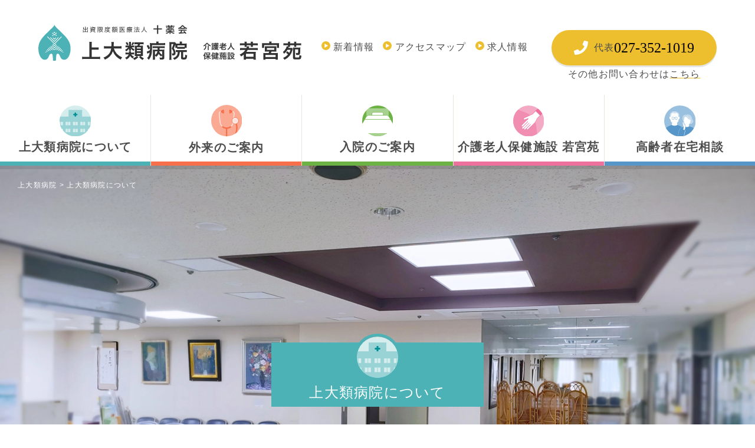

--- FILE ---
content_type: text/html; charset=UTF-8
request_url: https://juuyakukai.or.jp/aboutus/
body_size: 21674
content:
<!doctype html>
<html lang="ja">

<head prefix="og: http://ogp.me/ns# fb: http://ogp.me/ns/fb# website: http://ogp.me/ns/blog#">
<meta name="google-site-verification" content="wReKgOOSiXPOOHNBabxBUE-8kVI0HbM9QtqWfKLQpoc" />

<!-- Global site tag (gtag.js) - Google Analytics -->
<script async src="https://www.googletagmanager.com/gtag/js?id=UA-148185189-1"></script>
<script>
  window.dataLayer = window.dataLayer || [];
  function gtag(){dataLayer.push(arguments);}
  gtag('js', new Date());

  gtag('config', 'UA-148185189-1');
</script>

<!-- User Heat Tag -->
<script type="text/javascript">
(function(add, cla){window['UserHeatTag']=cla;window[cla]=window[cla]||function(){(window[cla].q=window[cla].q||[]).push(arguments)},window[cla].l=1*new Date();var ul=document.createElement('script');var tag = document.getElementsByTagName('script')[0];ul.async=1;ul.src=add;tag.parentNode.insertBefore(ul,tag);})('//uh.nakanohito.jp/uhj2/uh.js', '_uhtracker');_uhtracker({id:'uhAPe08FiG'});
</script>
<!-- End User Heat Tag -->

<meta charset="utf-8">
<meta http-equiv="X-UA-Compatible" content="IE=edge">
<meta name="viewport" content="width=device-width">

<title>上大類病院について &#8211; 上大類病院｜医療法人 十薬会</title>
<link rel='dns-prefetch' href='//s.w.org' />
<link rel='stylesheet' id='style-css'  href='https://juuyakukai.or.jp/wp/wp-content/themes/kamiorui/assets/css/page.css?ver=2025011051222' type='text/css' media='all' />
<link rel='stylesheet' id='wp-block-library-css'  href='https://juuyakukai.or.jp/wp/wp-includes/css/dist/block-library/style.min.css?ver=5.5.17' type='text/css' media='all' />
<script type='text/javascript' defer src='https://juuyakukai.or.jp/wp/wp-content/themes/kamiorui/assets/js/page.js?ver=2025011051222' id='bandle-js'></script>
<link rel="canonical" href="https://juuyakukai.or.jp/aboutus/" />
		<script type="text/javascript">
				(function(c,l,a,r,i,t,y){
					c[a]=c[a]||function(){(c[a].q=c[a].q||[]).push(arguments)};t=l.createElement(r);t.async=1;
					t.src="https://www.clarity.ms/tag/"+i+"?ref=wordpress";y=l.getElementsByTagName(r)[0];y.parentNode.insertBefore(t,y);
				})(window, document, "clarity", "script", "ui9oe5kx4a");
		</script>
		<link rel="alternate" type="application/rss+xml" title="上大類病院｜医療法人 十薬会のフィード" href="https://juuyakukai.or.jp/feed/" />
<link rel="preload" href="https://juuyakukai.or.jp/wp/wp-content/themes/kamiorui/assets/webfonts/Spartan-Bold.woff2" as="font" type="font/woff2" crossorigin>


<meta name="viewport" content="width=device-width">
<meta name="description" content="" />

<meta property="og:title" content="上大類病院について｜上大類病院｜医療法人 十薬会" />
<meta property="og:description" content="" />
<meta property="og:type" content="article" />
<meta property="og:image" content="https://juuyakukai.or.jp/wp/wp-content/themes/kamiorui/assets/img/og_image.png" />
<meta property="og:url" content="httpsjuuyakukai.or.jp/aboutus/" />
<meta property="og:locale" content="ja_JP" />
<meta property="og:site_name" content="上大類病院｜医療法人 十薬会｜上大類病院は、群馬県高崎市にて地域医療での第一線を担い、心暖かな病院づくりを目指し。地域包括ケア、ターミナルケアに力を入れて取り組んでおります。" />

<script type="application/ld+json">
{
  "@context" : "https://schema.org",
  "@type" : "MedicalClinic",
  "name" : "上大類病院について｜上大類病院｜医療法人 十薬会",
  "description" : "",
  "url" : "httpsjuuyakukai.or.jp/aboutus/",
  "logo" : "https://juuyakukai.or.jp/wp/wp-content/themes/kamiorui/assets/img/common/logo.svg"
}
</script>


<link rel="apple-touch-icon" sizes="180x180" href="/favicon/apple-touch-icon.png">
<link rel="icon" type="image/svg+xml" href="/favicon/favicon.svg">
<link rel="icon" type="image/png" sizes="32x32" href="/favicon/favicon-32x32.png">
<link rel="icon" type="image/png" sizes="16x16" href="/favicon/favicon-16x16.png">
<link rel="manifest" href="/favicon/site.webmanifest">
<link rel="mask-icon" href="/favicon/safari-pinned-tab.svg" color="#5bbad5">
<meta name="msapplication-TileColor" content="#603cba">
<meta name="theme-color" content="#ffffff">
</head>
<body class="page-template-default page page-id-5 page-parent l-aboutus">
  <div id="pageTop" class="l-wrapper">
    <header class="l-header">
      <!-- arrow icon -->
<svg display="none">
  <defs>
    <symbol id="arrowCircle" viewBox="0 0 15 15">
      <path d="M7.5,0A7.5,7.5,0,1,1,0,7.5,7.5,7.5,0,0,1,7.5,0Zm3.75,7.5L5.25,4V11Z"/>
    </symbol>
  </defs>
</svg>
<div class="p-headerTop ">
  <a href="https://juuyakukai.or.jp" class="p-headerTop__logo l-home__logo" aria-label="上大類病院｜医療法人 十薬会">
    <div class="p-logo">
      <svg xmlns="http://www.w3.org/2000/svg" width="445.65" height="61.2" viewBox="0 0 445.65 61.2">
      <path d="M4.914-5.292H2.462V-7.2a5.611,5.611,0,0,1,.043-.81H1.577a7.384,7.384,0,0,1,.054.853v2.1a5.713,5.713,0,0,1-.032.572c.281-.011.464-.022.691-.022H4.914V-.745H2.041v-1.89a6.853,6.853,0,0,1,.043-.907H1.156a7.861,7.861,0,0,1,.054.961V-.27a5.678,5.678,0,0,1-.065.929h.9v-.6H8.759v.6h.9A4.5,4.5,0,0,1,9.59-.27V-2.635A5.915,5.915,0,0,1,9.644-3.6H8.7a5.446,5.446,0,0,1,.054.907V-.745H5.767V-4.514H8.575c.227,0,.421.011.68.022-.011-.173-.022-.335-.022-.572V-7.182a5.378,5.378,0,0,1,.054-.832H8.359a5.878,5.878,0,0,1,.043.788v1.933H5.767V-7.884a5.794,5.794,0,0,1,.065-.972H4.838a4.384,4.384,0,0,1,.076.972ZM18.457-7.474c-.27,1.048-1.188,1.652-2.754,1.793a2.129,2.129,0,0,1,.421.626,5.282,5.282,0,0,0,1.62-.529A2.6,2.6,0,0,0,18.9-6.761c.659,1.08,1.6,1.62,3.456,2.009a2.742,2.742,0,0,1,.367-.734,5.55,5.55,0,0,1-2.268-.637,2.43,2.43,0,0,1-1.177-1.35h2.03a2.74,2.74,0,0,1-.875.756,3.162,3.162,0,0,1,.7.313,4.994,4.994,0,0,0,.961-1l.151-.205c.076-.108.076-.108.108-.151l-.464-.367a4.965,4.965,0,0,1-.821.043H17.658c.162-.238.259-.4.454-.713L17.334-9A4.227,4.227,0,0,1,15.66-7.052a1.69,1.69,0,0,1,.54.5,5.913,5.913,0,0,0,.994-.918ZM15.7-7.7a9.007,9.007,0,0,0-1.717-1l-.486.572a6.664,6.664,0,0,1,1.706,1.048Zm.119,1.015a10.709,10.709,0,0,1-2.657.94l.3.8c.184-.086.27-.13.464-.205.961-.367,1.307-.508,2.1-.875Zm.292,5.81a7.4,7.4,0,0,1-3.046.929,2.506,2.506,0,0,1,.464.691A9.088,9.088,0,0,0,16.74-.421Zm2.711.454a8.734,8.734,0,0,0,3.3,1.156,3.131,3.131,0,0,1,.464-.713,8.035,8.035,0,0,1-3.175-.886ZM15.5-4.979c-.486,0-.842-.011-1.091-.032.022.3.032.626.032,1.123v1.944A7.873,7.873,0,0,1,14.4-.875c.259-.022.659-.032,1.166-.032h4.5c.486,0,.918.011,1.166.032a8.566,8.566,0,0,1-.043-1.1V-3.856c0-.508.011-.842.032-1.156-.292.022-.518.032-1.091.032Zm-.281.594h5.195v.572H15.217Zm0,1.134h5.195v.583H15.217Zm0,1.145h5.195v.6H15.217ZM31.342-3.974a6.715,6.715,0,0,0,.994,2.408A6.955,6.955,0,0,0,34.776.67a2.546,2.546,0,0,1,.518-.734,5.783,5.783,0,0,1-2.268-1.793c.5-.346.918-.648,1.3-.94.4-.324.616-.5.637-.508l-.616-.572a8.072,8.072,0,0,1-1.706,1.415,5.6,5.6,0,0,1-.562-1.512h1.372c.367,0,.659.011.972.032a9.412,9.412,0,0,1-.032-1.112V-7.333c0-.659.011-.9.032-1.166a5.7,5.7,0,0,1-1.015.054H30.6a8.145,8.145,0,0,1-1.037-.043c.032.367.043.68.043,1.112v7a10.317,10.317,0,0,1-1.35.227l.184.842a2.445,2.445,0,0,1,.5-.14C30.51.173,31.158,0,32.3-.346L32.27-1.1a17.207,17.207,0,0,1-1.89.54V-3.974ZM30.37-7.733h3.272v1.166H30.37Zm0,1.858h3.272v1.22H30.37ZM25.952-.346A7.033,7.033,0,0,1,25.888.7h.907a7.985,7.985,0,0,1-.054-1.048V-7.852h1.631a15.858,15.858,0,0,1-1.145,2.57,4.012,4.012,0,0,1,.875,1.22,2.911,2.911,0,0,1,.238,1.123c0,.41-.14.529-.626.529a2.759,2.759,0,0,1-.637-.076,2.23,2.23,0,0,1,.184.8c.184.011.281.011.4.011a3.174,3.174,0,0,0,.864-.1c.389-.119.6-.486.6-1.058a3.378,3.378,0,0,0-.1-.832,3.928,3.928,0,0,0-.95-1.706C28.469-6.1,28.75-6.7,29-7.29c.259-.648.259-.648.335-.8L28.9-8.618a2.542,2.542,0,0,1-.7.054H26.654A5.749,5.749,0,0,1,25.92-8.6c.022.3.032.562.032.853ZM41.342-5.67v1.037a6.2,6.2,0,0,1-.032.648,5.849,5.849,0,0,1,.756-.022h2.527a5.04,5.04,0,0,1,.68.022,5.765,5.765,0,0,1-.032-.648V-5.67h1.2a5.3,5.3,0,0,1,.961.054V-6.4a5.678,5.678,0,0,1-.961.054h-1.2v-.119a3.665,3.665,0,0,1,.043-.648H44.42a3.855,3.855,0,0,1,.043.637v.13H42.12V-6.5a4.222,4.222,0,0,1,.043-.616H41.3a3.535,3.535,0,0,1,.043.637v.13H39.55v-1h6.718a10.608,10.608,0,0,1,1.1.043v-.81a7.839,7.839,0,0,1-1.188.065H43.362v-.281a2.934,2.934,0,0,1,.054-.67H42.5a4.171,4.171,0,0,1,.054.659v.292H39.82A9.1,9.1,0,0,1,38.7-8.111a12.332,12.332,0,0,1,.043,1.328c0,3.942-.216,5.3-1.037,6.75a2.67,2.67,0,0,1,.659.648c.864-1.588,1.112-2.873,1.177-6.286Zm.778,0h2.344v1.015H42.12Zm3.586,2.387a7.234,7.234,0,0,1-.778.032H41.137A6.646,6.646,0,0,1,40.046-3.3v.745a7.038,7.038,0,0,1,.961-.043A6.524,6.524,0,0,0,42.649-.9a10.64,10.64,0,0,1-3.413.853,2.441,2.441,0,0,1,.324.778A11.454,11.454,0,0,0,43.34-.454,9.946,9.946,0,0,0,47.11.7a3.22,3.22,0,0,1,.356-.832,9.65,9.65,0,0,1-3.38-.778,9.129,9.129,0,0,0,1.674-1.48c.205-.238.281-.324.389-.432Zm-.745.68a7.1,7.1,0,0,1-1.588,1.318A4.655,4.655,0,0,1,41.9-2.6Zm6.167,2.29a7.862,7.862,0,0,1-.043.972h.778V.032H53.59V.486h.778a9.614,9.614,0,0,1-.022-.961V-1.868c0-.432.011-.68.032-.907a4.206,4.206,0,0,0,.432.194,2.344,2.344,0,0,1,.313-.68,7.839,7.839,0,0,1-1.836-.907A8.861,8.861,0,0,0,54.4-5.681a1.774,1.774,0,0,1,.173-.248l-.41-.432a2.778,2.778,0,0,1-.659.054H52.477c.054-.108.076-.14.13-.238a2.858,2.858,0,0,1,.173-.324l-.724-.194a2.682,2.682,0,0,1-.356.788A4.848,4.848,0,0,1,50.2-4.7a2.386,2.386,0,0,1,.464.562,6.979,6.979,0,0,0,.875-.832,5.079,5.079,0,0,0,.767.832,7.628,7.628,0,0,1-2.236,1.285,1.767,1.767,0,0,1,.41.67c.313-.151.41-.205.637-.335.011.313.011.378.011.594Zm.745-2.43h-.356a8.413,8.413,0,0,0,1.3-.961,8.973,8.973,0,0,0,1.555.929,5.667,5.667,0,0,1-.724.032Zm1.739-2.938a5.661,5.661,0,0,1-.853,1.112,4.639,4.639,0,0,1-.821-.886l.151-.227Zm-1.75,3.575h1.76v1.48h-1.76Zm.486-5.735h-1.08a6.937,6.937,0,0,1-.864-.032,5.69,5.69,0,0,1,.043.67v.486A3.844,3.844,0,0,1,50.4-6.1h.756v-1.08h3.11v.929h.724a4.3,4.3,0,0,1-.032-.637v-.324a4.352,4.352,0,0,1,.022-.572,7.806,7.806,0,0,1,.994-.043h1.1A9.958,9.958,0,0,1,56.722-6.8h-.583a6.391,6.391,0,0,1-.907-.032c.022.292.032.562.032.994v3.586c0,.3-.011.659-.032.961.421-.032.562-.032.886-.032h2.4c.324,0,.594.011.907.032-.022-.346-.032-.583-.032-1.037V-5.9c0-.41.011-.67.032-.94a9.247,9.247,0,0,1-.983.032h-.95a7.681,7.681,0,0,0,.367-1.026h.95a7.042,7.042,0,0,1,1.048.054v-.832a5.684,5.684,0,0,1-1.048.065h-2.83a5.342,5.342,0,0,1-1.058-.065v.745a6.8,6.8,0,0,1-.788.022h-1v-.292a3.176,3.176,0,0,1,.054-.713h-.886a3.308,3.308,0,0,1,.054.7ZM56-6.134h2.646v.918H56Zm0,1.577h2.646v.929H56ZM56-2.97h2.646v.961H56Zm.324,1.739A4.527,4.527,0,0,1,54.475.043a2.248,2.248,0,0,1,.508.648A6.084,6.084,0,0,0,56.927-.734Zm1.21.5A7.179,7.179,0,0,0,59.659.821a2.971,2.971,0,0,1,.486-.713A6.231,6.231,0,0,1,58.1-1.21Zm13.4-3.013a7.042,7.042,0,0,1,1.048.054v-.832a5.171,5.171,0,0,1-1.026.065H68.418A12.384,12.384,0,0,0,68.5-5.821h1.782a7.552,7.552,0,0,1,1.026.054v-.81a6.139,6.139,0,0,1-1.037.054H66.6c.108-.205.151-.292.27-.529.065-.13.065-.13.151-.313L66.247-7.6a4.948,4.948,0,0,1-1.642,2.408,2.192,2.192,0,0,1,.648.475,7.726,7.726,0,0,0,.918-1.1h1.544a9.884,9.884,0,0,1-.1,1.361H65.7a7.21,7.21,0,0,1-1.112-.054v.821a7.137,7.137,0,0,1,1.1-.054h1.771c-.378,1.026-1.328,1.717-2.927,2.16a2.352,2.352,0,0,1,.475.713,6.887,6.887,0,0,0,1.912-.961A3.438,3.438,0,0,0,68.1-3.326a4.008,4.008,0,0,0,1.253,1.48,7.023,7.023,0,0,0,2.16.983,3.3,3.3,0,0,1,.421-.778,5.9,5.9,0,0,1-2.02-.734,3.2,3.2,0,0,1-1.253-1.372ZM72.241-.562A7.248,7.248,0,0,1,71.172-.5H64V-7.765h6.988a6.1,6.1,0,0,1,1.058.065v-.875a6.513,6.513,0,0,1-1.08.076H64.26a7.909,7.909,0,0,1-1.123-.054,11.015,11.015,0,0,1,.043,1.1v7A9.288,9.288,0,0,1,63.115.724H64V.248h7.171a5.884,5.884,0,0,1,1.069.076ZM83.43-3.931a8.831,8.831,0,0,0,1.112.562,2.734,2.734,0,0,1,.335-.7,6.153,6.153,0,0,1-1.555-.691,10.986,10.986,0,0,0,.983-.832l-.626-.4a3.644,3.644,0,0,1-.864.875,3.945,3.945,0,0,1-.961-1.015h1.663a6.476,6.476,0,0,1,1.026.054v-.756a8.97,8.97,0,0,1-1.058.054H80.827c.043-.086.076-.151.086-.184.043-.076.043-.076.162-.313l-.8-.076a5.146,5.146,0,0,1-.205.572H78.484a6.958,6.958,0,0,1-.95-.043v.734a6.7,6.7,0,0,1,.929-.043h1.264a4.288,4.288,0,0,1-.767.929,9.752,9.752,0,0,0-.886-.745l-.486.4a5.526,5.526,0,0,1,.907.756,5.916,5.916,0,0,1-1.274.745c.043-.67.054-1.177.054-1.728V-7.549h6.264a8.439,8.439,0,0,1,1.145.054v-.8a7.2,7.2,0,0,1-1.21.065H80.784v-.108a2.422,2.422,0,0,1,.065-.67h-.94a2.992,2.992,0,0,1,.054.67v.108H77.684a10.313,10.313,0,0,1-1.231-.054c.043.421.054.767.054,2.916,0,.464,0,.7-.022,1.177a7.018,7.018,0,0,1-1.674.745l.281.8c.1-.054.162-.1.227-.13.324-.173.81-.454,1.123-.648a5.617,5.617,0,0,1-1.285,3.5,2.253,2.253,0,0,1,.626.572,5.892,5.892,0,0,0,.994-1.879,9.467,9.467,0,0,0,.443-2.743,1.964,1.964,0,0,1,.346.562c.367-.205.508-.292.767-.464v1.21a7.475,7.475,0,0,1-.032.961,8.335,8.335,0,0,1,1-.043h1.123v1.5c0,.216-.065.259-.432.259a5.751,5.751,0,0,1-1.166-.13,2.166,2.166,0,0,1,.194.778,10.084,10.084,0,0,0,1.134.054c.8,0,1.058-.184,1.058-.767v-1.7h1.328a7.47,7.47,0,0,1,.918.043,7.3,7.3,0,0,1-.032-.972Zm-3.866-.983a6.012,6.012,0,0,0,.918-1.22h.626a5.774,5.774,0,0,0,1,1.22Zm-.518.626h3.672v.648H79.045Zm0,1.253h3.672v.67H79.045ZM74.941-6.8a8.865,8.865,0,0,1,.767,1.976l.626-.367a11.214,11.214,0,0,0-.8-1.922ZM82.1-1.231A7.737,7.737,0,0,0,84.2.583a2.816,2.816,0,0,1,.486-.637,5.925,5.925,0,0,1-1.976-1.6ZM78.613-1.62A4.477,4.477,0,0,1,76.831.022a2.7,2.7,0,0,1,.54.562,6.738,6.738,0,0,0,1.922-1.836Zm14.44-4.763v1.847H91.174A7.147,7.147,0,0,1,90.1-4.6v.864A7.615,7.615,0,0,1,91.163-3.8H92.61a17.5,17.5,0,0,1-1.469,3.24c-.454.032-.67.043-.864.043-.108,0-.184,0-.346-.011l.184.9a6.177,6.177,0,0,1,.8-.119c2.365-.259,2.365-.259,3.132-.367.875-.13,1.069-.162,1.8-.3.151.292.259.486.54,1.048l.756-.443a22.273,22.273,0,0,0-2.225-3.3l-.67.356a15.569,15.569,0,0,1,1.22,1.706,32.95,32.95,0,0,1-3.4.421A22.018,22.018,0,0,0,93.485-3.8h2.678a6.661,6.661,0,0,1,.994.065V-4.6a6.322,6.322,0,0,1-1,.065h-2.3V-6.383h1.933a5.146,5.146,0,0,1,.983.065v-.864a6.56,6.56,0,0,1-.994.065H93.852v-.648a5.931,5.931,0,0,1,.065-1.08h-.929a5.328,5.328,0,0,1,.065,1.08v.648H91.627a6.76,6.76,0,0,1-1.069-.065v.864a7.615,7.615,0,0,1,1.058-.065Zm-4.99-1.782A9.621,9.621,0,0,1,89.8-6.7l.508-.648a9.685,9.685,0,0,0-1.739-1.382ZM87.5-5.605a9.162,9.162,0,0,1,1.825,1.4l.486-.691A13.416,13.416,0,0,0,87.977-6.2Zm1.7,2.43A13.08,13.08,0,0,1,88.2-.994a4.409,4.409,0,0,1-.637.95L88.3.6a3.851,3.851,0,0,1,.216-.432A22.735,22.735,0,0,0,89.867-2.7ZM104.252-8.78a4.946,4.946,0,0,1,.054.886,8.7,8.7,0,0,1-1.76,5.713,7.234,7.234,0,0,1-2.57,2.074,2.271,2.271,0,0,1,.637.756A8.756,8.756,0,0,0,102.481-.8a7.367,7.367,0,0,0,1.544-2.138,8.643,8.643,0,0,0,.756-2.29A8.96,8.96,0,0,0,106.175-2,9.714,9.714,0,0,0,108.94.648a2.906,2.906,0,0,1,.626-.81,6.776,6.776,0,0,1-1.134-.756,9.337,9.337,0,0,1-1.523-1.544,9.26,9.26,0,0,1-1.458-2.97,13.575,13.575,0,0,1-.259-2.387c0-.3.032-.788.054-.961Z" transform="translate(74.336 12.204)" fill="#333"/>
      <path d="M-51.305-8.035h-4.1a17.907,17.907,0,0,1-1.976-.1V-6.14a17.907,17.907,0,0,1,1.976-.1h4.1V-.988a18.8,18.8,0,0,1-.113,2.219h2.155a18.07,18.07,0,0,1-.113-2.219V-6.237h4.309a19.064,19.064,0,0,1,2.025.1V-8.132a18.424,18.424,0,0,1-2.025.1h-4.309V-11.5a14.328,14.328,0,0,1,.113-2.009h-2.155a14.482,14.482,0,0,1,.113,2.009Zm22.858,3.418h.875a12.2,12.2,0,0,1,1.393.065,10.437,10.437,0,0,1-.065-1.361V-8.424a10.214,10.214,0,0,1,.065-1.328c-.437.032-.7.049-1.393.049h-1.183c.162-.308.259-.486.405-.826l-1.62-.211A4.893,4.893,0,0,1-30.343-9.7h-.535c-.729,0-.972-.016-1.426-.049a10.6,10.6,0,0,1,.065,1.312v2.511A11.2,11.2,0,0,1-32.3-4.552a12.572,12.572,0,0,1,1.393-.065h.761v.778h-4.325a12.262,12.262,0,0,1-1.766-.1v1.62a17.09,17.09,0,0,1,1.944-.1h2.851A12.534,12.534,0,0,1-36.58-.389a5.514,5.514,0,0,1,.94,1.49A18.109,18.109,0,0,0-32.854.13,9.46,9.46,0,0,0-30.1-1.685c-.049.632-.065.94-.065.956V-.1a8.947,8.947,0,0,1-.1,1.393h1.928a6.138,6.138,0,0,1-.1-1.377V-.745a4.156,4.156,0,0,1-.032-.583,3.266,3.266,0,0,0-.032-.389A9.108,9.108,0,0,0-25.9-.016,14.477,14.477,0,0,0-22.648,1.1a5.835,5.835,0,0,1,.859-1.555,14.019,14.019,0,0,1-2.835-.68,10.332,10.332,0,0,1-2.543-1.28h3.159a17.294,17.294,0,0,1,1.944.1v-1.62a13.563,13.563,0,0,1-1.847.1h-4.536Zm-2.365-3.127v-.761h3.127v.761Zm0,1.15h3.127v.778h-3.127Zm-1.766-5.848h-1.8a15.622,15.622,0,0,1-1.9-.1V-10.9c.567-.049,1.085-.081,1.847-.081h1.847a4.91,4.91,0,0,1-.049.891h1.75a5.083,5.083,0,0,1-.049-.778v-.113h3.337v.113a5.63,5.63,0,0,1-.049.794h1.75a4.356,4.356,0,0,1-.049-.81v-.1H-23.8a15.305,15.305,0,0,1,1.847.081v-1.636a15.622,15.622,0,0,1-1.9.1h-2.09v-.146a8.073,8.073,0,0,1,.049-.907h-1.766a4.846,4.846,0,0,1,.065.907v.146h-3.337v-.146a4.738,4.738,0,0,1,.065-.907h-1.782a5.7,5.7,0,0,1,.065.907ZM-36.142-9.38a10.725,10.725,0,0,1,2.187,1.847l1.134-1.085a15.738,15.738,0,0,0-2.252-1.766Zm3.3,1.96a10.889,10.889,0,0,1-1.782.988,9.582,9.582,0,0,1-1.75.632l.664,1.523a18.631,18.631,0,0,0,3.321-1.814Zm6.658,1.069A15.1,15.1,0,0,1-23-4.277l.923-1.28a16.323,16.323,0,0,0-3.127-1.879Zm2.592-4.034a9.777,9.777,0,0,1-2.349,1.863L-25-7.452A13.585,13.585,0,0,0-22.4-9.283ZM-12.1-7.031A12.358,12.358,0,0,1-10.741-7.1h5.3a11.893,11.893,0,0,1,1.426.065V-8.278A16.673,16.673,0,0,0-1.312-6.82,7.533,7.533,0,0,1-.437-8.6,16.9,16.9,0,0,1-4.5-10.741,10,10,0,0,1-7.193-13.4H-9.072a10.56,10.56,0,0,1-2.511,2.673,15.233,15.233,0,0,1-3.985,2.219,7.93,7.93,0,0,1,.923,1.62A14.715,14.715,0,0,0-12.1-8.262Zm1.377-1.717c-.275,0-.389,0-.648-.016a13.53,13.53,0,0,0,3.289-3.094A13,13,0,0,0-4.763-8.764c-.308.016-.437.016-.7.016Zm.146,4.585A16.9,16.9,0,0,1-12.263-.988c-.826.049-1.28.065-1.409.065-.211,0-.486-.016-.907-.049l.243,1.928C-13.964.891-13.171.81-12.28.745-11.648.7-8.505.421-6.934.259q.875-.1,2.867-.34c.259.373.421.6.94,1.377l1.539-1A34.266,34.266,0,0,0-5.265-3.937l-1.571.7c.891.907,1.166,1.2,1.669,1.766-2.236.227-2.236.227-5.038.389A16.9,16.9,0,0,0-8.554-4.163h5.459a14.513,14.513,0,0,1,1.863.1V-5.9c-.535.049-1.085.081-1.863.081h-9.9c-.729,0-1.345-.032-1.863-.081v1.831a14.513,14.513,0,0,1,1.863-.1Z" transform="translate(252.412 14.256)" fill="#333"/>
      <path d="M-163.031-14.809h7.866a33.827,33.827,0,0,1,3.865.205v-4a32.978,32.978,0,0,1-3.865.205h-7.866v-5.711a32.979,32.979,0,0,1,.205-3.865h-4.343a34.709,34.709,0,0,1,.205,3.865V-2.462h-7.661a43.468,43.468,0,0,1-4.617-.205V1.368a40.9,40.9,0,0,1,4.617-.239h21.272a36.164,36.164,0,0,1,4.48.239V-2.668a42.288,42.288,0,0,1-4.514.205h-9.644Zm46.238-1.915a35.679,35.679,0,0,1,4.172.205v-4.207a33.551,33.551,0,0,1-4.207.205h-8.892c.034-1.231.068-2.018.068-3.386a24.958,24.958,0,0,1,.239-3.967h-4.446a18.228,18.228,0,0,1,.239,3.352c0,1.778,0,2.326-.068,4h-8.242a32.317,32.317,0,0,1-4.241-.205v4.207a26.687,26.687,0,0,1,4.241-.205h7.866c-.787,5.711-3.044,9.473-7.524,12.62a23.749,23.749,0,0,1-5.438,2.873,13.811,13.811,0,0,1,2.36,3.523,25.257,25.257,0,0,0,8-5.267,20.229,20.229,0,0,0,5.472-8.995,25.523,25.523,0,0,0,5.062,8.14,27.745,27.745,0,0,0,8.276,6.122,14.409,14.409,0,0,1,2.462-3.865,23.048,23.048,0,0,1-9.268-6.4,23.3,23.3,0,0,1-4.822-8.755Zm22.64,10.055a25.979,25.979,0,0,1,3.078.137v-3.42a16.467,16.467,0,0,1-2.907.171h-2.7c.068-.684.068-.821.1-1.2a4.5,4.5,0,0,1,.1-.992H-100a7.971,7.971,0,0,1,.1,1.368v.821h-2.7a19.046,19.046,0,0,1-3.215-.205V-6.5a19.3,19.3,0,0,1,3.181-.171h2.155a7.6,7.6,0,0,1-2.462,3.659,11.114,11.114,0,0,1-3.42,2.052,10.632,10.632,0,0,1,2.155,2.941c3.283-1.744,5.027-3.454,6.224-6.156A14.4,14.4,0,0,0-93.4.342,12.32,12.32,0,0,1-91.553-2.8,10.645,10.645,0,0,1-96.2-6.669ZM-86.56-4A15.66,15.66,0,0,1-92.99.034a3.161,3.161,0,0,0,.513.581c.342.41.547.684.65.787a17.946,17.946,0,0,1,1.094,1.5,20.355,20.355,0,0,0,6.7-4.72L-86.218-4h5.609l-2.326,1.984a29.1,29.1,0,0,0,6.122,4.925A13.877,13.877,0,0,1-74.488.068,20.809,20.809,0,0,1-80.267-4H-79.1c.958,0,1.676.034,2.873.1-.068-.958-.1-2.155-.1-3.488V-18.5c0-1.3.034-2.223.1-3.181-.821.068-1.471.1-3.283.1H-82.08a16.636,16.636,0,0,0,.958-2.394h2.36a24.653,24.653,0,0,1,3.625.171V-27.36a23.26,23.26,0,0,1-3.625.171h-8.413A22.831,22.831,0,0,1-90.7-27.36V-23.8a19.1,19.1,0,0,1,3.146-.171h2.8a12.07,12.07,0,0,1-.889,2.394H-87.21c-1.471,0-1.984,0-2.8-.068.068.684.1,1.915.1,3.181V-6.977c0,1.094-.034,2.155-.1,3.044C-89.159-3.967-88.407-4-87.381-4Zm-.068-14.638h6.943v2.018h-6.943Zm0,4.754h6.943V-11.9h-6.943Zm0,4.72h6.943v2.052h-6.943Zm-9.952-12.517v-4.241a12.81,12.81,0,0,1,.137-2.189H-100a10.137,10.137,0,0,1,.171,2.189v4.241h-3.112a20.261,20.261,0,0,1-2.8-.137v3.112a21,21,0,0,1,2.77-.137h1.984a14.878,14.878,0,0,1-5.369,4.275,9.641,9.641,0,0,1,1.607,2.941,18.741,18.741,0,0,0,4.993-4.856c-.034.616-.068,1.06-.068,1.5v.787a9.794,9.794,0,0,1-.1,1.436h3.454a6.089,6.089,0,0,1-.137-1.5v-.787a15.582,15.582,0,0,0-.137-1.744A18.721,18.721,0,0,0-92.1-12.449a9.761,9.761,0,0,1,1.539-2.839,15.534,15.534,0,0,1-4.891-3.557h2.223a15.287,15.287,0,0,1,2.12.1v-3.044a10.285,10.285,0,0,1-2.12.1Zm-8.995-4.651a16,16,0,0,1,2.531,4.207l2.565-1.368a21.569,21.569,0,0,0-2.633-4.172Zm12.038-1.334a14.823,14.823,0,0,1-2.531,4.241l2.326,1.4a31.406,31.406,0,0,0,2.736-4.343Zm50,25.547c0,.855-.239,1.026-1.676,1.026a28.171,28.171,0,0,1-3.044-.239,10.983,10.983,0,0,1,.889,3.386c1.026.034,1.607.068,1.984.068,2.394,0,3.386-.137,4.172-.581.855-.479,1.2-1.231,1.2-2.633V-11.662a28.8,28.8,0,0,1,.137-3.249c-.821.068-1.368.1-3.283.1h-4.891c.034-.718.034-.855.034-1.163l.034-1.4h5.267a31.776,31.776,0,0,1,3.42.137v-3.42a19.81,19.81,0,0,1-3.42.171H-56.43a29.525,29.525,0,0,1-3.386-.137v3.352c1.06-.068,2.086-.1,3.386-.1h5.062v.684c0,1.06,0,1.163-.034,1.881H-56.43c-1.436,0-2.155-.034-2.975-.1.068.923.068,1.368.068,2.428V-1.334a36.481,36.481,0,0,1-.171,3.728h3.83a27.458,27.458,0,0,1-.171-3.728V-4.925A9.123,9.123,0,0,1-53.933-2.5a11.94,11.94,0,0,0,2.77-2.565,11.661,11.661,0,0,0,1.573-2.5,14.787,14.787,0,0,0,4.343,4.583,11.743,11.743,0,0,1,1.71-2.291Zm0-9.815v6.053A13.122,13.122,0,0,1-48.5-11.047c.1-.41.1-.547.171-.889Zm-12.312,0h4.172a9.023,9.023,0,0,1-2.052,4.549,8.951,8.951,0,0,1-2.12,1.847Zm2.257-13.885h-6.737a35.015,35.015,0,0,1-4.241-.171,25.562,25.562,0,0,1,.239,3.9v2.086c0,2.907-.034,4.172-.171,6.293a23.421,23.421,0,0,1-5.233,2.257L-68.708-7.8c.171-.137.547-.342.65-.41a34.784,34.784,0,0,0,3.249-1.813,19.291,19.291,0,0,1-1.539,5.677A9.428,9.428,0,0,1-69.187-.479a10.365,10.365,0,0,1,2.77,3.01,16.767,16.767,0,0,0,3.523-5.506c1.778-4.651,2.086-7.592,2.12-19.6h18.3c1.573,0,2.907.034,4,.137v-3.591a31.82,31.82,0,0,1-4,.205h-7.387v-.342a10.461,10.461,0,0,1,.205-2.394h-4.1a11.282,11.282,0,0,1,.171,2.36ZM-69.8-21.136a27.684,27.684,0,0,1,2.873,6.088l2.531-2.12a27.146,27.146,0,0,0-2.907-5.882Zm52.6,10.328c-.205,3.112-.718,4.891-1.915,6.43-1.4,1.813-3.181,2.941-6.19,4A11.643,11.643,0,0,1-22.982,2.6C-19.391.992-17.374-.581-15.9-2.907c1.334-2.189,1.847-4.036,2.12-7.9h2.189V-.479c0,1.915,1.129,2.5,4.72,2.5,4.343,0,4.959-.787,5.54-7.148A9.117,9.117,0,0,1-4.549-6.224a21.206,21.206,0,0,1-.41,4.207c-.205.581-.581.752-1.744.752-1.231,0-1.471-.1-1.471-.616v-8.926H-5.2a29.144,29.144,0,0,1,3.249.171V-14.09a19.729,19.729,0,0,1-3.249.171H-17.51a28.665,28.665,0,0,1-3.181-.137v3.386a24.72,24.72,0,0,1,3.146-.137Zm-4.07-12v2.5c0,.684-.034,1.676-.068,1.949a5.451,5.451,0,0,1-.068.581H-18.3v1.607c.752-.068,1.573-.1,2.668-.1H-7.8c.992,0,1.744.034,2.6.1v-1.539h3.215a17.453,17.453,0,0,1-.137-2.462v-2.668a20.271,20.271,0,0,1,.1-2.394,24.389,24.389,0,0,1-3.01.137h-5.164v-1.026a10.93,10.93,0,0,1,.171-2.326h-4.036a13.673,13.673,0,0,1,.171,2.223V-25.1h-4.309a24.262,24.262,0,0,1-2.462-.068c.137-.274.171-.376.274-.547l-1.539-1.813a10.313,10.313,0,0,1-2.155.137h-5.062a22.821,22.821,0,0,1-2.394-.1,30.234,30.234,0,0,1,.137,3.112V-1.368A30.592,30.592,0,0,1-31.6,2.5h3.762a28.327,28.327,0,0,1-.171-3.762v-22.88h3.317a53.267,53.267,0,0,1-2.8,7.524,20.3,20.3,0,0,1,1.949,2.873,9.363,9.363,0,0,1,1.2,4.036c0,1.2-.239,1.471-1.334,1.471a11.518,11.518,0,0,1-1.778-.171,7.383,7.383,0,0,1,.821,3.591,13.274,13.274,0,0,0,3.317-.342C-21.82-5.643-21-6.908-21-8.892a13.43,13.43,0,0,0-.787-4.241,19.048,19.048,0,0,0-2.052-3.9c1.607-3.865,1.607-3.865,2.565-6.43ZM-5.609-19.46a18.69,18.69,0,0,1-2.189.068h-7.8c-1.2,0-1.744-.034-2.291-.068v-2.428H-5.609Z" transform="translate(253.407 57.096)" fill="#333"/>
      <path class="p-logo__mark" d="M118.364,70.6c-1.241-11.53-11.175-19.69-16.674-25.189-5.43-5.431-9.644-8.784-10.393-11.6v-.108a.225.225,0,0,1-.017.054.544.544,0,0,1-.015-.054v.108c-.749,2.816-4.962,6.169-10.393,11.6-5.5,5.5-15.431,13.659-16.676,25.189s3.549,22.706,10.468,22.706,6.74-7.451,9.046-9.4,4.081-.888,4.436,1.772.71,9.225.71,9.225h4.851s.356-6.563.712-9.225,2.129-3.724,4.434-1.772,2.129,9.4,9.046,9.4S119.607,82.134,118.364,70.6ZM93.672,52.995a.542.542,0,0,1-.384-.925l.988-.99a.543.543,0,1,1,.768.767l-.988.989A.541.541,0,0,1,93.672,52.995Zm.078,3.458L91.6,58.6a.542.542,0,0,1-.767,0L88.7,56.462a.543.543,0,1,1,.768-.767l1.754,1.756,1.764-1.765a.543.543,0,0,1,.768.767ZM89.967,46.111a.541.541,0,0,1,.767,0l.482.481.506-.506a.543.543,0,1,1,.768.767l-.89.89a.543.543,0,0,1-.768,0l-.865-.865A.542.542,0,0,1,89.967,46.111Zm-2.4,1.346a.542.542,0,0,1,.768,0l2.9,2.894,2.992-3a.543.543,0,0,1,.768.768L91.617,51.5a.542.542,0,0,1-.767,0l-3.28-3.278A.542.542,0,0,1,87.57,47.457Zm-.024,3.721a.543.543,0,0,1,.767,0L89.339,52.2a.543.543,0,0,1-.768.768l-1.025-1.026A.542.542,0,0,1,87.546,51.178Zm-3.174,4.095a.541.541,0,0,1,.767,0l6.1,6.092,6.073-6.075a.543.543,0,0,1,.768.767l-6.458,6.459a.542.542,0,0,1-.767,0L84.372,56.04A.542.542,0,0,1,84.372,55.273Zm-5.217-1.317a.543.543,0,0,1,.768,0L91.249,65.278,102.5,54.03a.543.543,0,0,1,.768.767L91.632,66.429a.542.542,0,0,1-.767,0L79.155,54.723A.542.542,0,0,1,79.155,53.956Zm15.01,13.25L91.6,69.767a.542.542,0,0,1-.767,0l-2.474-2.474a.542.542,0,0,1,.767-.767l2.09,2.091,2.18-2.178a.542.542,0,1,1,.766.767ZM77.289,80.845a.544.544,0,0,1-.768,0l-.287-.289A.542.542,0,1,1,77,79.789l.287.289A.543.543,0,0,1,77.289,80.845Zm2.28-1.35a.543.543,0,0,1-.768,0l-1.2-1.2a.542.542,0,0,1,.767-.767l1.2,1.2A.542.542,0,0,1,79.569,79.5Zm2.514-1.112a.543.543,0,0,1-.768,0l-2.263-2.262a.542.542,0,0,1,.767-.767l2.264,2.262A.542.542,0,0,1,82.083,78.383Zm2.706-.92a.542.542,0,0,1-.767,0l-3.293-3.294A.542.542,0,0,1,81.5,73.4L84.789,76.7A.542.542,0,0,1,84.789,77.463Zm2.964-.665a.546.546,0,0,1-.768,0l-4.34-4.339a.543.543,0,1,1,.767-.768l4.341,4.339A.543.543,0,0,1,87.753,76.8Zm3.305-.323a.541.541,0,0,1-.384.159.535.535,0,0,1-.383-.159L84.8,70.989a.543.543,0,1,1,.767-.768l5.489,5.487A.542.542,0,0,1,91.058,76.475ZM90.839,73.4l-3.761-3.761a.543.543,0,0,1,.768-.767l3.376,3.377,3.392-3.392a.543.543,0,0,1,.768.767L91.606,73.4a.542.542,0,0,1-.767,0Zm1.323,3.083a.545.545,0,0,1-.384.158.542.542,0,0,1-.383-.926l5.5-5.5a.543.543,0,0,1,.768.767Zm3.326.309a.541.541,0,0,1-.384.159.533.533,0,0,1-.383-.159.541.541,0,0,1,0-.767l4.354-4.355a.543.543,0,0,1,.768.767Zm2.966.67a.543.543,0,0,1-.768-.767l3.292-3.292a.543.543,0,0,1,.768.767Zm2.328,1.084a.542.542,0,0,1-.384-.926l2.226-2.227a.543.543,0,0,1,.768.767l-2.226,2.227A.541.541,0,0,1,100.782,78.545Zm2.9.959a.543.543,0,1,1-.769-.768l1.253-1.253a.543.543,0,0,1,.769.768Zm2.536,1.1-.275.273a.542.542,0,1,1-.764-.77l.274-.273a.543.543,0,0,1,.765.77Z" transform="translate(-64 -33.706)" fill="#4db2b5"/>
      <path d="M-97.812-25.411h-4a29.481,29.481,0,0,1-3.865-.205v3.625a28.157,28.157,0,0,1,3.865-.171h4v1.026a9.632,9.632,0,0,1-.137,1.778h3.728a9.789,9.789,0,0,1-.1-1.847v-.958h7.045v1.06a13.684,13.684,0,0,1-.1,1.744h3.694a10.349,10.349,0,0,1-.1-1.813v-.992h4.172a31.746,31.746,0,0,1,4,.171v-3.625a32.2,32.2,0,0,1-4,.205H-83.79V-26.2a11.783,11.783,0,0,1,.137-1.984h-3.8a12.944,12.944,0,0,1,.171,1.984v.787h-7.045V-26.2a12.322,12.322,0,0,1,.137-1.984h-3.8a12.583,12.583,0,0,1,.171,1.984Zm6.943,8c.274-.581.342-.787.547-1.265.239-.581.308-.718.65-1.4l-4.036-.547A13.631,13.631,0,0,1-94.8-17.408h-6.737a32.419,32.419,0,0,1-4.036-.205v3.659a33.591,33.591,0,0,1,4.036-.205h4.925c-2.291,3.42-5.027,5.677-9.473,7.866a10.118,10.118,0,0,1,2.394,3.146A32.69,32.69,0,0,0-99.146-6.4v5.369a21.405,21.405,0,0,1-.205,3.386h3.9V.718h12.825V2.394h3.9A26.172,26.172,0,0,1-78.9-1.06V-7.729a29.2,29.2,0,0,1,.137-3.249,21.4,21.4,0,0,1-3.01.137h-13.1a24.337,24.337,0,0,0,2.291-3.317h13.03a33.378,33.378,0,0,1,4,.205v-3.659a31.819,31.819,0,0,1-4,.205Zm-4.583,9.815h12.825v5.027H-95.452ZM-56.02-25.718h-8.653a35.8,35.8,0,0,1-3.694-.137,17.145,17.145,0,0,1,.137,2.462v3.112a18.288,18.288,0,0,1-.137,2.6h3.625V-22.4h21.82v4.72H-39.3a19.689,19.689,0,0,1-.137-2.565v-3.146a16.257,16.257,0,0,1,.137-2.462,36.23,36.23,0,0,1-3.694.137h-9.268V-26.4a9.58,9.58,0,0,1,.205-2.086h-4.138a10.869,10.869,0,0,1,.171,2.12Zm0,14.193A18.623,18.623,0,0,1-57.114-8.96h-5.917A25.613,25.613,0,0,1-66.109-9.1a26.662,26.662,0,0,1,.137,3.215V-.855c0,1.129-.068,2.155-.171,3.317h3.694V1.06h17.305v1.4h3.694a25.072,25.072,0,0,1-.171-3.283V-5.848A29.591,29.591,0,0,1-41.485-9.1a24.042,24.042,0,0,1-3.146.137h-8.618c.342-.787.684-1.607,1.026-2.565h4.754c1.607,0,2.428.034,3.488.1a19.771,19.771,0,0,1-.1-2.975v-3.488a20.408,20.408,0,0,1,.1-2.6,24.01,24.01,0,0,1-2.428.1H-61.115c-1.06,0-1.778-.034-2.5-.1a24.544,24.544,0,0,1,.1,2.5V-14.4a29.762,29.762,0,0,1-.1,2.975c.992-.068,1.71-.1,3.488-.1Zm-4-5.882h12.449v2.873H-60.021ZM-62.449-5.78h17.305v3.591H-62.449Zm34.918-3.625a18.8,18.8,0,0,1,3.249,2.941A22.011,22.011,0,0,1-32.524-.616a11.1,11.1,0,0,1,2.291,3.181,26.7,26.7,0,0,0,8.584-6.7,22.235,22.235,0,0,0,4.856-9.85c.342-1.573.342-1.573.513-2.223l-1.334-1.539a16.946,16.946,0,0,1-2.155.1H-23.7c.547-1.3.547-1.3.787-1.949h2.291a13.515,13.515,0,0,1-.1-1.847v-.787h6.908v.923a13.3,13.3,0,0,1-.1,1.744h3.728a15.229,15.229,0,0,1-.1-1.813v-.855h4.378a28.721,28.721,0,0,1,3.9.171V-25.65a28.981,28.981,0,0,1-3.9.205h-4.378v-.787a9.122,9.122,0,0,1,.171-1.984h-3.83a12.6,12.6,0,0,1,.137,1.984v.787h-6.908v-.787a11.906,11.906,0,0,1,.171-1.984h-3.83a12.6,12.6,0,0,1,.137,1.984v.787h-3.967a29.693,29.693,0,0,1-3.9-.205v3.591a28.721,28.721,0,0,1,3.9-.171h3.967v.855c0,.547,0,.752-.034,1.163l-2.189-.376A13.186,13.186,0,0,1-28.01-16.45a16.242,16.242,0,0,1-4.856,5.677,11.068,11.068,0,0,1,1.949,3.112,20.725,20.725,0,0,0,5.746-6.772h5.1A15.661,15.661,0,0,1-22.127-9.3a36.872,36.872,0,0,0-3.386-2.8Zm15.356-5.711h5.233A32.042,32.042,0,0,1-7.25-9.644c-.068.479-.342.65-.958.65a21.762,21.762,0,0,1-2.941-.274,8.291,8.291,0,0,1,.718,3.454c.923.068,1.778.1,2.975.1,1.847,0,2.77-.41,3.283-1.471.445-.923.684-3.181.718-7.353a30.712,30.712,0,0,1,.171-3.9,23.86,23.86,0,0,1-3.078.137H-13.03a19.408,19.408,0,0,1-2.77-.137c.068.787.068,1.3.068,2.6V-1.642c0,1.847.308,2.6,1.231,3.078.787.41,1.847.513,5.267.513,4.309,0,5.609-.274,6.5-1.334.684-.855.923-1.881,1.163-5.027a13.336,13.336,0,0,1-3.454-1.2,9.223,9.223,0,0,1-.41,3.659c-.308.41-.855.581-2.052.616-.752,0-1.436,0-2.018.034h-.239c-2.052,0-2.428-.171-2.428-1.2Z" transform="translate(447.223 57.096)" fill="#333"/>
      <path d="M-48.182-11.07a9.668,9.668,0,0,1-2.12,2.5,11.448,11.448,0,0,1-3.173,1.958,5.022,5.022,0,0,1,.783,1.472,15.65,15.65,0,0,0,3.254-2.2,12.856,12.856,0,0,0,2.16-2.444,10.382,10.382,0,0,0,2.255,2.471,16.371,16.371,0,0,0,3.334,2.174A7.851,7.851,0,0,1-40.932-6.7a12.835,12.835,0,0,1-4.347-2.862,6.7,6.7,0,0,1-1.188-1.512Zm-2.052,4.509a6.155,6.155,0,0,1,.081.972c0,2.363-.338,3.4-1.4,4.334a5.823,5.823,0,0,1-1.647,1,4.806,4.806,0,0,1,1.08,1.323A6.136,6.136,0,0,0-49.41-1.418a8.079,8.079,0,0,0,.8-4.05c.014-.567.027-.77.054-1.094Zm4.212,0A11.842,11.842,0,0,1-45.941-5.1V-.689A11.221,11.221,0,0,1-46.035.878h1.7A11.555,11.555,0,0,1-44.429-.7V-5.09a8.944,8.944,0,0,1,.081-1.472Zm15.525,1.8h1.458a5.963,5.963,0,0,1,.864.04v-.959a5.835,5.835,0,0,1-.864.041H-30.5v-.432h1.472a6.265,6.265,0,0,1,.851.04V-6.98a5.614,5.614,0,0,1-.851.041H-30.5v-.419h1.715a5.586,5.586,0,0,1,.972.041V-8.4a6.038,6.038,0,0,1-1,.054h-1.539a3.73,3.73,0,0,0,.216-.365h.7a2.807,2.807,0,0,1-.054-.662h.689a8.7,8.7,0,0,1,1.134.054v-1.256A6.332,6.332,0,0,1-28.8-10.5h-.689a2.381,2.381,0,0,1,.068-.729h-1.4a3.3,3.3,0,0,1,.04.729h-1.768a2.85,2.85,0,0,1,.04-.729h-1.4a2.6,2.6,0,0,1,.068.729h-.432a8.218,8.218,0,0,1-1.107-.068v1.256a8.046,8.046,0,0,1,1.013-.054h.527A3.054,3.054,0,0,1-33.858-9l-.446-.122a6.191,6.191,0,0,1-1.552,2.565V-7.1a4.35,4.35,0,0,1-.81.041h-1.877A4.921,4.921,0,0,1-39.38-7.1v1.242a4.921,4.921,0,0,1,.837-.041h1.877a5.246,5.246,0,0,1,.8.041,4.132,4.132,0,0,1,.472.594,6.83,6.83,0,0,0,.554-.581c-.014.23-.027.567-.027.662v.918c0,.459,0,.608-.027.945.27-.013.513-.027.9-.027h5.211a5.715,5.715,0,0,1,1.053.067V-4.388a6.559,6.559,0,0,1-.891.041H-30.5Zm-1.2,0v.418h-1.971v-.418Zm0-.878h-1.971v-.432H-31.7Zm0-1.3h-1.971v-.419H-31.7Zm-.81-1.782a2.519,2.519,0,0,1-.04-.648h1.768c0,.189,0,.257-.014.446l-.513-.135a4.964,4.964,0,0,1-.31.716H-33.2c.148-.284.148-.284.2-.378Zm3.4,5.751a5.955,5.955,0,0,1-.986.054h-4.037a10.137,10.137,0,0,1-1.08-.04v1.134a8.2,8.2,0,0,1,1.08-.054h.661l-.918.311a11.864,11.864,0,0,0,1.31.986,12.329,12.329,0,0,1-2.714.405V-2.484a7.7,7.7,0,0,1,.027-.959,4.576,4.576,0,0,1-.783.04h-2.012a7.916,7.916,0,0,1-.891-.04,7.988,7.988,0,0,1,.054,1.026V-.392c0,.419-.027.891-.068,1.283h1.283V.243h1.647c.257,0,.459.014.743.027a3.52,3.52,0,0,1,.338.77A14.5,14.5,0,0,0-31.793.095a12.557,12.557,0,0,0,3.861.918,6.237,6.237,0,0,1,.486-1.3,14.181,14.181,0,0,1-2.943-.351A10.863,10.863,0,0,0-28.35-2.268Zm-1.35,1.094a5.558,5.558,0,0,1-1.283.8,5.986,5.986,0,0,1-1.4-.8Zm-7.749-.432h1.256V-.932h-1.256Zm-1.161-7.358c.324-.027.607-.04,1.066-.04h1.458c.473,0,.756.014,1.067.04v-1.256a7.48,7.48,0,0,1-1.067.054H-38.3a7.48,7.48,0,0,1-1.066-.054Zm-.446,1.958a7.98,7.98,0,0,1,1.067-.054H-36.5a6.138,6.138,0,0,1,1,.04v-1.35a6.9,6.9,0,0,1-1.067.054h-2.174a5.7,5.7,0,0,1-1.067-.068Zm.432,3.7a4.833,4.833,0,0,1,.823-.041h1.863a4.921,4.921,0,0,1,.837.041V-5.252a4.435,4.435,0,0,1-.824.04h-1.863a4.921,4.921,0,0,1-.837-.04ZM-21.087-5.67a22.984,22.984,0,0,1-5.36,2.552,4.232,4.232,0,0,1,.864,1.31c1.026-.419,1.593-.675,2.5-1.134v2.3C-23.085.608-22.64.8-19.7.8c2.525,0,3.375-.081,3.807-.365.472-.324.635-.837.77-2.511a4.753,4.753,0,0,1-1.458-.54c-.041,1.161-.095,1.58-.284,1.769s-.743.27-2.12.27c-2.376,0-2.619-.041-2.619-.5v-.756c1.512-.338,1.863-.432,2.889-.743.662-.2,1.931-.635,2.336-.81a3.231,3.231,0,0,1,.445-.176,2.256,2.256,0,0,0,.257-.095l-1.121-1.215a8.576,8.576,0,0,1-1.269.621A22.67,22.67,0,0,1-21.6-3.159v-.594A26.127,26.127,0,0,0-18.806-5.67h2.9a12.935,12.935,0,0,1,1.566.081V-7.074a10.729,10.729,0,0,1-1.512.081H-17.28A22.908,22.908,0,0,0-15.134-9.3c.189-.229.216-.27.365-.446l-1.4-.81A8.2,8.2,0,0,1-17.51-8.694v-1.04a10.056,10.056,0,0,1-1.445.081H-20.1v-.365a5.676,5.676,0,0,1,.081-1.188h-1.634a5.687,5.687,0,0,1,.081,1.175v.378h-2a10.64,10.64,0,0,1-1.539-.081v1.458a14.589,14.589,0,0,1,1.526-.054h2.012v1.337h-2.984a11.474,11.474,0,0,1-1.607-.081v1.485a13.189,13.189,0,0,1,1.607-.081Zm.986-1.323V-8.33h1.256a9.16,9.16,0,0,1,.972.027,18.607,18.607,0,0,1-1.431,1.31Zm12.474-4.05a8.472,8.472,0,0,1,.054,1.121A10.209,10.209,0,0,1-9.99-2.633,8.816,8.816,0,0,1-12.879-.419,3.869,3.869,0,0,1-11.853.945,11.544,11.544,0,0,0-9.788-.581,9.469,9.469,0,0,0-7.763-3.119a9.713,9.713,0,0,0,1.04-2.673A10.514,10.514,0,0,0-4.968-2.174,13.286,13.286,0,0,0-1.606.945,4.662,4.662,0,0,1-.58-.527,8.926,8.926,0,0,1-2.619-1.944,8.922,8.922,0,0,1-4.712-4.469a9.535,9.535,0,0,1-1.3-5.211,10.793,10.793,0,0,1,.081-1.364ZM-46.386,10.922h-2.187a10.871,10.871,0,0,1-1.444-.081v1.472c.432-.041.918-.068,1.444-.068h1.58a8.7,8.7,0,0,1-1.269,1.391,10.51,10.51,0,0,1-2.282,1.593,4.392,4.392,0,0,1,.891,1.323,9.559,9.559,0,0,0,1.593-1.188,7.5,7.5,0,0,0,1.7-2.052c-.014.824-.027,1.3-.027,1.4v1.242a9.235,9.235,0,0,1-.081,1.229H-44.9a9.183,9.183,0,0,1-.081-1.215V14.742c0-.351-.014-.986-.04-1.418a8.158,8.158,0,0,0,1.579,1.89,16.186,16.186,0,0,0,1.674,1.242,7.478,7.478,0,0,1,.9-1.418,8.553,8.553,0,0,1-2.12-1.35A8.017,8.017,0,0,1-44.4,12.245h1.769a13.17,13.17,0,0,1,1.4.081V10.841a12.256,12.256,0,0,1-1.444.081h-2.309V9.815h1.674c.175,0,.391,0,.634.013a2.746,2.746,0,0,0,.3.014A2.84,2.84,0,0,1-42,9.855,10.562,10.562,0,0,1-42.053,8.6V6.764A11.324,11.324,0,0,1-42,5.468a10.5,10.5,0,0,1-1.458.068h-4.226a9.922,9.922,0,0,1-1.458-.068,10.7,10.7,0,0,1,.054,1.215v1.9a11.524,11.524,0,0,1-.054,1.283A11.959,11.959,0,0,1-47.8,9.815h1.418Zm-1.323-4.091h4.239V8.519h-4.239Zm-4.307,8.789a11.13,11.13,0,0,1-.081,1.553h1.526a14.049,14.049,0,0,1-.067-1.539V8.37a15.056,15.056,0,0,0,1.013-2.457c.135-.418.135-.418.2-.594l-1.485-.473a8.166,8.166,0,0,1-.5,1.8,9.37,9.37,0,0,1-2.228,3.51A7.382,7.382,0,0,1-53,11.745a6.977,6.977,0,0,0,1.013-1.337c-.014.715-.027,1.013-.027,1.458ZM-35.4,9.531a19.3,19.3,0,0,0,1.053-2.025c.4-.9.4-.9.472-1.026l-.554-.635a5.157,5.157,0,0,1-.783.041h-.661a6.005,6.005,0,0,1-.77-.041c.054-.175.094-.283.175-.526l-1.364-.405a10.935,10.935,0,0,1-.513,1.877,12.865,12.865,0,0,1-1.822,3.524,7.275,7.275,0,0,1,.54,1.552,11.993,11.993,0,0,0,.85-1.377c-.014.581-.027.945-.027,1.62v3.483a13.662,13.662,0,0,1-.081,1.58h1.444c-.041-.5-.054-.54-.068-1.039a4.189,4.189,0,0,1,.81,1.094,8.915,8.915,0,0,0,1.363-1.85c1.2,1.148,2.687,1.539,5.927,1.539.445,0,.783-.014,1.58-.04a4.386,4.386,0,0,1,.391-1.377c-1.107.095-1.593.122-2.363.122-2.862,0-3.983-.311-5.009-1.377a17.128,17.128,0,0,0,.837-4.185c.027-.243.041-.311.068-.567a7.251,7.251,0,0,1-.945.041ZM-37.5,8.222a18.745,18.745,0,0,0,.8-2.147v1.08a3.194,3.194,0,0,1,.661-.054h.594a22.74,22.74,0,0,1-1.539,2.97l-.4.661.229-.027c.378-.013.621-.027.931-.027h1.026a12.3,12.3,0,0,1-.432,2.336,6.583,6.583,0,0,1-.594-1.89l-1.2.419a11.272,11.272,0,0,0,1.256,2.781,6.018,6.018,0,0,1-1.323,1.7v-7.8Zm5.4-.472h-.729A9.462,9.462,0,0,1-34.088,7.7V8.951A5.231,5.231,0,0,1-33.21,8.9H-32.1v.81h-.527a6.221,6.221,0,0,1-.918-.054V10.8a8.806,8.806,0,0,1,.891-.041h.554v.729H-32.7a8.123,8.123,0,0,1-1.107-.054v1.148a8.511,8.511,0,0,1,1.107-.054h.594v.77h-.986a10.551,10.551,0,0,1-1.215-.054v1.229a10.155,10.155,0,0,1,1.2-.054h1a3.945,3.945,0,0,1-.068.851h1.4a4.344,4.344,0,0,1-.067-.851h1.809a12.3,12.3,0,0,1,1.256.054V13.23a10.636,10.636,0,0,1-1.256.068h-1.809v-.77h1.458a10.507,10.507,0,0,1,1.188.054V11.435a9.218,9.218,0,0,1-1.188.054h-1.458V10.76h1.472c.432,0,.743.014,1.026.027-.014-.257-.027-.459-.027-.837V8.9a6.066,6.066,0,0,1,.837.054V7.7a4.816,4.816,0,0,1-.837.054V6.791a7.9,7.9,0,0,1,.027-.891,7.908,7.908,0,0,1-.972.041h-1.526a5.278,5.278,0,0,1,.054-.9h-1.377a5.587,5.587,0,0,1,.054.9h-.472a6.386,6.386,0,0,1-.986-.054V7.047a7.084,7.084,0,0,1,.986-.04h.472Zm1.269,0V7.007h1.256v.743Zm0,1.148h1.256v.81h-1.256Zm10.463,2.943-.23.04A4.445,4.445,0,0,1-21.33,12l.176,1.283a5.88,5.88,0,0,1,.688-.2l.095-.013v2.741c0,.554.135.8.513.972a5.975,5.975,0,0,0,2.363.243c1.931,0,2.5-.067,2.822-.351a2.492,2.492,0,0,0,.581-1.607,3,3,0,0,1-1.188-.446c.513-.229.621-.689.689-2.795.027-.891.027-.891.04-1.242-.27.081-.635.175-1.067.27l-1.337.27v-.2A6.181,6.181,0,0,1-16.9,9.99h-1.337a4.862,4.862,0,0,1,.068.932v.459l-.932.189v-.135a6.221,6.221,0,0,1,.054-.918h-1.215a7.861,7.861,0,0,0,.553-.878h4.28a7.192,7.192,0,0,1,1.094.054V8.384a7.356,7.356,0,0,1-1.229.068H-19.13a6.31,6.31,0,0,1,.283-.689h1.377a3.287,3.287,0,0,1-.04-.689V6.953h1.728a14.781,14.781,0,0,1,1.526.067V5.67a11.7,11.7,0,0,1-1.58.081H-17.51a4.78,4.78,0,0,1,.054-.81h-1.485a5.1,5.1,0,0,1,.054.81h-2.876a4.883,4.883,0,0,1,.054-.81h-1.485a5.1,5.1,0,0,1,.054.81h-1.539a12.209,12.209,0,0,1-1.593-.081V7.02c.419-.04.891-.067,1.539-.067h1.593v.54h-1.283a4.8,4.8,0,0,1,.054.77v.554H-25.1a8.5,8.5,0,0,1-1.161-.054v1.3c.3-.027.608-.04,1.067-.04h.135c-.014.662-.014,1.04-.014,1.134a13.293,13.293,0,0,1-.5,3.24,4.419,4.419,0,0,1-.986,1.769,3.107,3.107,0,0,1,1.04,1.013,9.121,9.121,0,0,0,1.634-4.955h1.04a21.64,21.64,0,0,1-.229,3.038c-.094.432-.176.527-.486.527a3.192,3.192,0,0,1-.837-.149,3.248,3.248,0,0,1,.216,1.323,5.155,5.155,0,0,0,.77.067c.715,0,1.094-.189,1.337-.661a15.054,15.054,0,0,0,.513-4.7,5.759,5.759,0,0,1,.04-.648,6.226,6.226,0,0,1-.864.041H-23.8c0-.149,0-.2.014-.567,0-.108.013-.27.013-.472h1.526c.257,0,.392,0,.756.014-.148.135-.189.175-.365.324a2.677,2.677,0,0,1,1.067.8c.189-.216.283-.324.392-.459.014.257.027.432.027.743Zm1.269.945.932-.189v1.5a5.956,5.956,0,0,1-.054.932H-16.9a5.431,5.431,0,0,1-.054-.932V12.326l1.161-.257c-.054,1.418-.081,1.526-.365,1.526a2.757,2.757,0,0,1-.661-.094,3.393,3.393,0,0,1,.3,1.2c.283.014.392.014.527.014a2.493,2.493,0,0,0,.661-.068,2.372,2.372,0,0,1-.149.932c-.135.2-.418.243-2.066.243a5.131,5.131,0,0,1-1.269-.081c-.216-.054-.284-.122-.284-.365Zm-2.66-5.832h2.876V7.1c0,.189-.014.432-.027.608l-1.2-.365A5.974,5.974,0,0,1-21.182,9.68V8.762a8.629,8.629,0,0,1-1.161.054h-.675V8.262c0-.189,0-.324.014-.486h1.283a5.4,5.4,0,0,1-.041-.689ZM-2,10.49a6.728,6.728,0,0,1-.932.041h-3.9a5.192,5.192,0,0,1-.851-.054v1.377c.216-.027.338-.027.594-.04a7.7,7.7,0,0,0,1.7,2.741,9.627,9.627,0,0,1-2.822,1.3V13.838a6.115,6.115,0,0,1,.041-.959,4.7,4.7,0,0,1-.891.041h-2.268c-.419,0-.689-.014-1.013-.041a7.938,7.938,0,0,1,.054,1.04v1.958a12.762,12.762,0,0,1-.068,1.3h1.337v-.621h1.553V17h1.31a6.067,6.067,0,0,1-.054-.932,4.42,4.42,0,0,1,.689,1.107A11.112,11.112,0,0,0-4.347,15.5a10.465,10.465,0,0,0,3.308,1.634,7.321,7.321,0,0,1,.662-1.4,9.033,9.033,0,0,1-2.943-1.2,10.268,10.268,0,0,0,1.782-2.795,3.417,3.417,0,0,1,.257-.54Zm-1.08,1.31a6.739,6.739,0,0,1-1.31,1.9,5.511,5.511,0,0,1-1.323-1.9Zm-7.938,2.268h1.553V15.39h-1.553Zm-1.3-7.533c.324-.027.635-.04,1.107-.04h1.917c.472,0,.756.014,1.107.04V5.279a8.123,8.123,0,0,1-1.107.054h-1.917a8.123,8.123,0,0,1-1.107-.054Zm-.418,1.985a7.726,7.726,0,0,1,1.067-.054H-8.87a8.439,8.439,0,0,1,1,.041V7.155a6.9,6.9,0,0,1-1.067.054h-2.727a5.7,5.7,0,0,1-1.067-.067Zm.446,1.877a7.335,7.335,0,0,1,.878-.041h2.349a7.467,7.467,0,0,1,.851.041V9.153a6.265,6.265,0,0,1-.851.04h-2.349a7.181,7.181,0,0,1-.878-.04Zm0,1.863a7.238,7.238,0,0,1,.864-.04h2.336a5.448,5.448,0,0,1,.878.04V11.016a6.544,6.544,0,0,1-.851.041h-2.349a7.181,7.181,0,0,1-.878-.041ZM-4,6.669V9c0,.7.284.851,1.553.851,1.688,0,1.823-.162,2-2.322a5.48,5.48,0,0,1-1.188-.486C-1.714,8.64-1.714,8.64-2.241,8.64c-.324,0-.418-.054-.418-.23V6.453c0-.486.014-.823.04-1.121a8.781,8.781,0,0,1-1.107.054H-5.765A8.49,8.49,0,0,1-6.8,5.333a4.6,4.6,0,0,1,.068.891c0,1.742-.337,2.538-1.377,3.308a5.8,5.8,0,0,1,1.148.918A4.032,4.032,0,0,0-5.981,9.18a5.456,5.456,0,0,0,.54-2.511Z" transform="translate(333.08 41.914)" fill="#333"/>
    </svg>
  
</div>

  </a>

  <div class="p-headerTop__nav">

    <ul class="p-headerTop__list">
      <li class="p-headerTop__item">
        <svg width="15px" height="15px" class="c-svg--yellow">
          <use xlink:href="#arrowCircle"></use>
        </svg>
        <a href="https://juuyakukai.or.jp/category/infomation/" class="p-headerTop__link">新着情報</a>
      </li>
      <li class="p-headerTop__item">
        <svg width="15px" height="15px" class="c-svg--yellow">
          <use xlink:href="#arrowCircle"></use>
        </svg>
        <a href="https://juuyakukai.or.jp/access" class="p-headerTop__link js-smoothScroll">アクセスマップ</a>
      </li>
      <li class="p-headerTop__item">
        <svg width="15px" height="15px" class="c-svg--yellow">
          <use xlink:href="#arrowCircle"></use>
        </svg>
        <a href="https://juuyakukai.or.jp/recruitment" class="p-headerTop__link js-smoothScroll">求人情報</a>
      </li>
    </ul>
    <div class="p-headerTop__contact">
      <a href="tel:0273521019" class="c-telButton p-headerTop__button">
        <svg xmlns="http://www.w3.org/2000/svg" width="23.984" height="23.984" viewBox="0 0 23.984 23.984" class="c-telButton__icon">
          <path d="M23.109-19.828a.889.889,0,0,1,.656.375,1.187,1.187,0,0,1,.234.7A21.393,21.393,0,0,1,21.047-7.781,21.854,21.854,0,0,1,13.219.047,21.393,21.393,0,0,1,2.25,3a1.187,1.187,0,0,1-.7-.234.889.889,0,0,1-.375-.656L.047-2.766a1.058,1.058,0,0,1,.094-.75A1.009,1.009,0,0,1,.7-4.031l5.25-2.25a1.015,1.015,0,0,1,.68-.047,1.4,1.4,0,0,1,.633.375l2.3,2.813a16.477,16.477,0,0,0,4.9-3.422,17.221,17.221,0,0,0,3.4-4.875l-2.812-2.3a1.4,1.4,0,0,1-.375-.633,1.015,1.015,0,0,1,.047-.68l2.25-5.25a1.009,1.009,0,0,1,.516-.562,1.058,1.058,0,0,1,.75-.094Z" transform="translate(-0.016 20.984)" fill="#fff"/>
        </svg>
        <span class="c-telButton__copy">
          <span>代表</span>
          <span class="c-telButton__number">027-352-1019</span>
        </span>
      </a>
      <p>
        その他お問い合わせは<a href="https://juuyakukai.or.jp/contact">こちら</a>
      </p>
    </div>
  </div>

</div>

<button id="js-hamburger" class="p-hamburger" aria-label="メニューを開く">
  <span class="p-hamburger__bar--top"></span>
  <span class="p-hamburger__bar--middle"></span>
  <span class="p-hamburger__bar--bottom"></span>
  <strong class="p-hamburger__copy">メニュー</strong>
</button>
              <div class="l-header__gnav">
          <nav class="p-gnav">
  <ul class="p-gnav__list">
    <li class="p-gnav__item--about js-gnavItem" data-dir="aboutus">
      <img src="https://juuyakukai.or.jp/wp/wp-content/themes/kamiorui/assets/img/common/gnav_about.svg" alt="" class="p-gnav__icon">
      <span class="p-gnav__copy">上大類病院について</span>
      <div class="p-gnav__child p-gnavChild p-gnavChild--about">
        <ul class="p-gnavChild__list">
          <li class="p-gnavChild__item">
            <a href="https://juuyakukai.or.jp/aboutus" class="p-gnavChild__link">
              <svg width="15px" height="15px" class="c-svg--yellow">
                <use xlink:href="#arrowCircle"></use>
              </svg>
              <span class="p-gnavChild__copy">
                上大類病院について
              </span>
            </a>
          </li>
          <li class="p-gnavChild__item">
            <a href="https://juuyakukai.or.jp/aboutus/doctors" class="p-gnavChild__link">
              <svg width="15px" height="15px" class="c-svg--yellow">
                <use xlink:href="#arrowCircle"></use>
              </svg>
              <span class="p-gnavChild__copy">
                医師のご紹介
              </span>
            </a>
          </li>
          <li class="p-gnavChild__item">
            <a href="https://juuyakukai.or.jp/aboutus/examination" class="p-gnavChild__link">
              <svg width="15px" height="15px" class="c-svg--yellow">
                <use xlink:href="#arrowCircle"></use>
              </svg>
              <span class="p-gnavChild__copy">
                健診のご案内
              </span>
            </a>
          </li>
          <li class="p-gnavChild__item">
            <a href="https://juuyakukai.or.jp/aboutus/standards" class="p-gnavChild__link">
              <svg width="15px" height="15px" class="c-svg--yellow">
                <use xlink:href="#arrowCircle"></use>
              </svg>
              <span class="p-gnavChild__copy">
                病院基準
              </span>
            </a>
          </li>
        </ul>
      </div>
    </li>
    <li class="p-gnav__item--outpatient js-gnavItem" data-dir="outpatient">
      <img src="https://juuyakukai.or.jp/wp/wp-content/themes/kamiorui/assets/img/common/gnav_outpatient.svg" alt="" class="p-gnav__icon">
      <span class="p-gnav__copy">外来のご案内</span>
      <div class="p-gnav__child p-gnavChild p-gnavChild--outpatient">
        <ul class="p-gnavChild__list">
          <li class="p-gnavChild__item">
            <a href="https://juuyakukai.or.jp/outpatient" class="p-gnavChild__link">
              <svg width="15px" height="15px" class="c-svg--yellow">
                <use xlink:href="#arrowCircle"></use>
              </svg>
              <span class="p-gnavChild__copy">
                外来のご案内
              </span>
            </a>
          </li>
          <li class="p-gnavChild__item">
            <a href="https://juuyakukai.or.jp/outpatient/internal-medicine" class="p-gnavChild__link">
              <svg width="15px" height="15px" class="c-svg--yellow">
                <use xlink:href="#arrowCircle"></use>
              </svg>
              <span class="p-gnavChild__copy">
                内科
              </span>
            </a>
          </li>
          <li class="p-gnavChild__item">
            <a href="https://juuyakukai.or.jp/outpatient/pediatrics" class="p-gnavChild__link">
              <svg width="15px" height="15px" class="c-svg--yellow">
                <use xlink:href="#arrowCircle"></use>
              </svg>
              <span class="p-gnavChild__copy">
                小児科
              </span>
            </a>
          </li>
          <li class="p-gnavChild__item">
            <a href="https://juuyakukai.or.jp/outpatient/psychiatry" class="p-gnavChild__link">
              <svg width="15px" height="15px" class="c-svg--yellow">
                <use xlink:href="#arrowCircle"></use>
              </svg>
              <span class="p-gnavChild__copy">
                精神科
              </span>
            </a>
          </li>
          <li class="p-gnavChild__item">
            <a href="https://juuyakukai.or.jp/outpatient/house-call" class="p-gnavChild__link">
              <svg width="15px" height="15px" class="c-svg--yellow">
                <use xlink:href="#arrowCircle"></use>
              </svg>
              <span class="p-gnavChild__copy">
                往診について
              </span>
            </a>
          </li>
        </ul>
      </div>
    </li>
    <li class="p-gnav__item--hospitalization js-gnavItem" data-dir="hospitalization">
      <img src="https://juuyakukai.or.jp/wp/wp-content/themes/kamiorui/assets/img/common/gnav_hospitalization.svg" alt="" class="p-gnav__icon">
      <span class="p-gnav__copy">入院のご案内</span>
      <div class="p-gnav__child p-gnavChild p-gnavChild--hospitalization">
        <ul class="p-gnavChild__list">
          <li class="p-gnavChild__item">
            <a href="https://juuyakukai.or.jp/hospitalization" class="p-gnavChild__link">
              <svg width="15px" height="15px" class="c-svg--yellow">
                <use xlink:href="#arrowCircle"></use>
              </svg>
              <span class="p-gnavChild__copy">
                入院のご案内
              </span>
            </a>
          </li>
          <li class="p-gnavChild__item">
            <a href="https://juuyakukai.or.jp/hospitalization/operating" class="p-gnavChild__link">
              <svg width="15px" height="15px" class="c-svg--yellow">
                <use xlink:href="#arrowCircle"></use>
              </svg>
              <span class="p-gnavChild__copy">
                入院のお手続き
              </span>
            </a>
          </li>
          <li class="p-gnavChild__item">
            <a href="https://juuyakukai.or.jp/hospitalization/visiting" class="p-gnavChild__link">
              <svg width="15px" height="15px" class="c-svg--yellow">
                <use xlink:href="#arrowCircle"></use>
              </svg>
              <span class="p-gnavChild__copy">
                お見舞い・ご面会
              </span>
            </a>
          </li>
          <li class="p-gnavChild__item">
            <a href="https://juuyakukai.or.jp/hospitalization/ward" class="p-gnavChild__link">
              <svg width="15px" height="15px" class="c-svg--yellow">
                <use xlink:href="#arrowCircle"></use>
              </svg>
              <span class="p-gnavChild__copy">
                入院病棟のご紹介
              </span>
            </a>
          </li>
          <li class="p-gnavChild__item">
            <a href="https://juuyakukai.or.jp/hospitalization/end-of-life-care" class="p-gnavChild__link">
              <svg width="15px" height="15px" class="c-svg--yellow">
                <use xlink:href="#arrowCircle"></use>
              </svg>
              <span class="p-gnavChild__copy">
                ターミナルケア
              </span>
            </a>
          </li>
          <li class="p-gnavChild__item">
            <a href="https://juuyakukai.or.jp/hospitalization/to-medical-workers" class="p-gnavChild__link">
              <svg width="15px" height="15px" class="c-svg--yellow">
                <use xlink:href="#arrowCircle"></use>
              </svg>
              <span class="p-gnavChild__copy">
                医療機関の皆さまへ
              </span>
            </a>
          </li>
        </ul>
      </div>
    </li>
    <li class="p-gnav__item--care js-gnavItem" data-dir="nursing-care">
      <img src="https://juuyakukai.or.jp/wp/wp-content/themes/kamiorui/assets/img/common/gnav_care.svg" alt="" class="p-gnav__icon">
      <span class="p-gnav__copy">介護老人保健施設 若宮苑</span>
      <div class="p-gnav__child p-gnavChild p-gnavChild--care">
        <ul class="p-gnavChild__list">
          <li class="p-gnavChild__item">
            <a href="https://juuyakukai.or.jp/nursing-care" class="p-gnavChild__link">
              <svg width="15px" height="15px" class="c-svg--yellow">
                <use xlink:href="#arrowCircle"></use>
              </svg>
              <span class="p-gnavChild__copy">
                介護老人保健施設 若宮苑
              </span>
            </a>
          </li>
          <!-- <li class="p-gnavChild__item">
            <a href="https://juuyakukai.or.jp/nursing-care/anshin-center" class="p-gnavChild__link">
              <svg width="15px" height="15px" class="c-svg--yellow">
                <use xlink:href="#arrowCircle"></use>
              </svg>
              <span class="p-gnavChild__copy">
                高齢者あんしんセンター
              </span>
            </a>
          </li>
          <li class="p-gnavChild__item">
            <a href="https://juuyakukai.or.jp/nursing-care/kamiorui-zaitaku-care-center" class="p-gnavChild__link">
              <svg width="15px" height="15px" class="c-svg--yellow">
                <use xlink:href="#arrowCircle"></use>
              </svg>
              <span class="p-gnavChild__copy">
                上大類在宅ケアセンター
              </span>
            </a>
          </li> -->
          <li class="p-gnavChild__item">
            <a href="https://juuyakukai.or.jp/nursing-care/day-care-rehabilitation" class="p-gnavChild__link">
              <svg width="15px" height="15px" class="c-svg--yellow">
                <use xlink:href="#arrowCircle"></use>
              </svg>
              <span class="p-gnavChild__copy">
                通所リハビリテーション
              </span>
            </a>
          </li>
          <!-- <li class="p-gnavChild__item">
            <a href="https://juuyakukai.or.jp/nursing-care/rehabilitation-facility" class="p-gnavChild__link">
              <svg width="15px" height="15px" class="c-svg--yellow">
                <use xlink:href="#arrowCircle"></use>
              </svg>
              <span class="p-gnavChild__copy">
                老人保健施設入所サービス
              </span>
            </a>
          </li> -->
          <li class="p-gnavChild__item">
            <a href="https://juuyakukai.or.jp/nursing-care/short-stay" class="p-gnavChild__link">
              <svg width="15px" height="15px" class="c-svg--yellow">
                <use xlink:href="#arrowCircle"></use>
              </svg>
              <span class="p-gnavChild__copy">
                短期入所療養介護
              </span>
            </a>
          </li>
        </ul>
      </div>
    </li>
    <li class="p-gnav__item--recruit js-gnavItem" data-dir="recruitment">
      <img src="https://juuyakukai.or.jp/wp/wp-content/themes/kamiorui/assets/img/common/gnav_senior.svg" alt="" class="p-gnav__icon">
      <span class="p-gnav__copy">高齢者在宅相談</span>
      <div class="p-gnav__child p-gnavChild p-gnavChild--recruit">
        <ul class="p-gnavChild__list">
          <li class="p-gnavChild__item">
            <a href="https://juuyakukai.or.jp/nursing-care/anshin-center" class="p-gnavChild__link">
              <svg width="15px" height="15px" class="c-svg--yellow">
                <use xlink:href="#arrowCircle"></use>
              </svg>
              <span class="p-gnavChild__copy">
                高齢者あんしんセンター
              </span>
            </a>
          </li>
          <li class="p-gnavChild__item">
            <a href="https://juuyakukai.or.jp/nursing-care/kamiorui-zaitaku-care-center" class="p-gnavChild__link">
              <svg width="15px" height="15px" class="c-svg--yellow">
                <use xlink:href="#arrowCircle"></use>
              </svg>
              <span class="p-gnavChild__copy">
                居宅介護支援事業所
              </span>
            </a>
          </li>
        </ul>
      </div>
    </li>
  </ul>
</nav>        </div>
          </header>

    <main class="l-main">
      <div class="p-pageVisual">
        <div class="p-breadCrumbs" typeof="BreadcrumbList" vocab="https://schema.org/">
          <!-- Breadcrumb NavXT 6.6.0 -->
<span property="itemListElement" typeof="ListItem"><a property="item" typeof="WebPage" title="上大類病院｜医療法人 十薬会 トップ" href="https://juuyakukai.or.jp" class="home" ><span property="name">上大類病院</span></a><meta property="position" content="1"></span> &gt; <span property="itemListElement" typeof="ListItem"><span property="name" class="post post-page current-item">上大類病院について</span><meta property="url" content="https://juuyakukai.or.jp/aboutus/"><meta property="position" content="2"></span>        </div>
        <picture>
          <source media="(min-width: 768px)" srcset="https://juuyakukai.or.jp/wp/wp-content/themes/kamiorui/assets/img/aboutus/mv_pc.jpg">
          <img src="https://juuyakukai.or.jp/wp/wp-content/themes/kamiorui/assets/img/aboutus/mv_sp.jpg" alt="" class="p-pageVisual__img">
        </picture>
        <div class="p-pageVisual__body">
          <div class="p-pageVisual__badge--about">
            <img src="https://juuyakukai.or.jp/wp/wp-content/themes/kamiorui/assets/img/common/gnav_about.svg" alt="" class="p-pageVisual__icon">
            <span class="p-pageVisual__pageName">
              上大類病院について 
            </span>
          </div>
          <h1 class="p-pageVisual__copy c-glow">
            わたしたちが大切にしているのは<br>心温まる病院であり続けること
          </h1>
        </div>
      </div>

      <div class="u-bg--snow">
        <div class="l-container--narrow">
          <div class="u-lineHeight200 l-aboutus__lead">
            <p>
              わたくしたちが特に力を入れて取り組んでいるのが「地域包括ケア」。お年寄りや深刻な障害を抱えた方々が住みなれた地域で安心して暮らすことができるよう、医療と介護(福祉)とを密に連携させることによって、入院など万が一の場合にも迅速に対応いたします。
            </p>
          </div>
        </div>
      </div>

      <section class="p-pageSection l-aboutus__feature">
        <div class="l-container">
          <h2 class="p-sectionTitle p-pageSection__title">
            <span class="p-sectionTitle__copy u-color--peacockBlue">
              上大類病院の特徴
            </span>
          </h2>
          <div class="p-flexBox">
            <div class="p-flexBox__col--3">
              <figure class="p-flexBox__figure">
                <img src="https://juuyakukai.or.jp/wp/wp-content/themes/kamiorui/assets/img/aboutus/feature_1.jpg" alt="" class="p-flexBox__img">
              </figure>
              <p class="l-aboutus__featureCopy">
                病気のことから<br>介護に関することまで<br>幅広くお困りごとに寄り添う
              </p>
            </div>
            <div class="p-flexBox__col--3">
              <figure class="p-flexBox__figure">
                <img src="https://juuyakukai.or.jp/wp/wp-content/themes/kamiorui/assets/img/aboutus/feature_2.jpg" alt="" class="p-flexBox__img">
              </figure>
              <p class="l-aboutus__featureCopy">
                小児から高齢者まで<br>多世代が通える外来診療
              </p>
            </div>
            <div class="p-flexBox__col--3">
              <figure class="p-flexBox__figure">
                <img src="https://juuyakukai.or.jp/wp/wp-content/themes/kamiorui/assets/img/aboutus/feature_3.jpg" alt="" class="p-flexBox__img">
              </figure>
              <p class="l-aboutus__featureCopy">
                一人ひとりへの<br>対話を重視した関わり
              </p>
            </div>
          </div>
        </div>
      </section>

      <nav class="l-aboutus__pageNav">
        <div class="l-container">
          <ul class="p-pageNav">
            <li class="p-pageNav__item">
              <a href="https://juuyakukai.or.jp/#aboutus" class="p-pageNav__link">
                <svg width="20px" height="20px" class="c-svg--yellow p-pageNav__icon">
                  <use xlink:href="#arrowCircle"></use>
                </svg>
                <span class="p-pageNav__copy">
                  院長挨拶
                </span>
              </a>
            </li>
            <li class="p-pageNav__item">
              <a href="https://juuyakukai.or.jp#aboutJuyakukai" class="p-pageNav__link">
                <svg width="20px" height="20px" class="c-svg--yellow p-pageNav__icon">
                  <use xlink:href="#arrowCircle"></use>
                </svg>
                <span class="p-pageNav__copy">
                  病院理念
                </span>
              </a>
            </li>
            <li class="p-pageNav__item">
              <a href="https://juuyakukai.or.jp/aboutus/corporate-policy" class="p-pageNav__link">
                <svg width="20px" height="20px" class="c-svg--yellow p-pageNav__icon">
                  <use xlink:href="#arrowCircle"></use>
                </svg>
                <span class="p-pageNav__copy">
                  法人方針
                </span>
              </a>
            </li>
            <li class="p-pageNav__item">
              <a href="https://juuyakukai.or.jp/aboutus/ethics/" class="p-pageNav__link">
                <svg width="20px" height="20px" class="c-svg--yellow p-pageNav__icon">
                  <use xlink:href="#arrowCircle"></use>
                </svg>
                <span class="p-pageNav__copy">
                  倫理綱領
                </span>
              </a>
            </li>
            <li class="p-pageNav__item">
              <a href="https://juuyakukai.or.jp/aboutus/user-right" class="p-pageNav__link">
                <svg width="20px" height="20px" class="c-svg--yellow p-pageNav__icon">
                  <use xlink:href="#arrowCircle"></use>
                </svg>
                <span class="p-pageNav__copy">
                  患者・利用者様の権利
                </span>
              </a>
            </li>
            <li class="p-pageNav__item">
              <a href="https://juuyakukai.or.jp/privacy-policy" class="p-pageNav__link">
                <svg width="20px" height="20px" class="c-svg--yellow p-pageNav__icon">
                  <use xlink:href="#arrowCircle"></use>
                </svg>
                <span class="p-pageNav__copy">
                  個人情報保護
                </span>
              </a>
            </li>
          </ul>
        </div>
      </nav>


        


    </main>

    <footer id="footer" class="l-footer">
    <div class="l-container">
    <div class="l-footer__flex">
      <div class="l-footer__spac">
        〒370-0031　群馬県高崎市上大類町７５９
        <dl class="l-footer__dl">
          <dt class="l-footer__dt">診療時間</dt>
          <dd class="l-footer__dd">９：００~１7：００月～土<br class="u-show--smBlock">（祝日・金曜日の午後を除く）</dd>
          <dt class="l-footer__dt">休診日</dt>
          <dt class="l-footer__dd">日曜日、祝日</dt>
        </dl>
      </div>
      <a href="tel:0273521019" class="l-footer__telButton c-telButton">
        <svg xmlns="http://www.w3.org/2000/svg" width="23.984" height="23.984" viewBox="0 0 23.984 23.984" class="c-telButton__icon">
          <path d="M23.109-19.828a.889.889,0,0,1,.656.375,1.187,1.187,0,0,1,.234.7A21.393,21.393,0,0,1,21.047-7.781,21.854,21.854,0,0,1,13.219.047,21.393,21.393,0,0,1,2.25,3a1.187,1.187,0,0,1-.7-.234.889.889,0,0,1-.375-.656L.047-2.766a1.058,1.058,0,0,1,.094-.75A1.009,1.009,0,0,1,.7-4.031l5.25-2.25a1.015,1.015,0,0,1,.68-.047,1.4,1.4,0,0,1,.633.375l2.3,2.813a16.477,16.477,0,0,0,4.9-3.422,17.221,17.221,0,0,0,3.4-4.875l-2.812-2.3a1.4,1.4,0,0,1-.375-.633,1.015,1.015,0,0,1,.047-.68l2.25-5.25a1.009,1.009,0,0,1,.516-.562,1.058,1.058,0,0,1,.75-.094Z" transform="translate(-0.016 20.984)" fill="#fff"/>
        </svg>
        <span class="c-telButton__copy">
          <span>代表</span>
          <span class="c-telButton__number">027-352-1019</span>
        </span>
      </a>
    </div>
    <picture>
      <source media="(min-width: 768px)" data-srcset="https://juuyakukai.or.jp/wp/wp-content/themes/kamiorui/assets/img/logo_pc.svg">
      <img src="https://juuyakukai.or.jp/wp/wp-content/themes/kamiorui/assets/img/placeholder.png" data-src="https://juuyakukai.or.jp/wp/wp-content/themes/kamiorui/assets/img/logo_sp.svg" alt="" class="lazyload l-footer__logo" width="280" height="68">
    </picture>
  </div>
  <div class="l-footer__bottom p-footCopy">
    <p class="p-footCopy__copy">
      Copyright &copy; 2026<br class="u-show--smBlock"> Juuyaku-kai Kamioorui Hospital. All rights reserved.
    </p>
    <ul class="p-footCopy__nav">
      <li class="p-footCopy__item" data-spacing="mr4">
        <svg width="15px" height="15px" class="c-svg--white p-footCopy__icon">
          <use xlink:href="#arrowCircle"></use>
        </svg>
        <a href="https://juuyakukai.or.jp/#aboutJuyakukai" class="p-footCopy__link">
          十薬会について
        </a>
      </li>
      <li class="p-footCopy__item">
        <svg width="15px" height="15px" class="c-svg--white p-footCopy__icon">
          <use xlink:href="#arrowCircle"></use>
        </svg>
        <a href="https://juuyakukai.or.jp/privacy-policy" class="p-footCopy__link">
          プライバシーポリシー
        </a>
      </li>
    </ul>
  </div>
</footer>  </div>
</body>

</html> 

--- FILE ---
content_type: text/css
request_url: https://juuyakukai.or.jp/wp/wp-content/themes/kamiorui/assets/css/page.css?ver=2025011051222
body_size: 14429
content:
html,body,body div,span,iframe,h1,h2,h3,h4,p,address,img,strong,dl,dt,dd,ol,ul,li,form,label,table,tbody,thead,tr,th,td,article,figure,footer,header,nav,section,time{margin:0;padding:0;border:0;background:transparent;font-size:100%;font-weight:normal;vertical-align:baseline}article,figure,footer,header,nav,section{display:block}html{box-sizing:border-box}*,*:before,*:after{box-sizing:inherit}img,embed{max-width:100%}html{overflow-y:scroll}ul{list-style:none}a{margin:0;padding:0;background:transparent;font-size:100%;vertical-align:baseline}table{border-collapse:collapse;border-spacing:0}th{font-weight:bold;vertical-align:bottom}td{font-weight:normal;vertical-align:top}hr{display:block;height:1px;margin:1em 0;padding:0;border:0;border-top:1px solid #ccc}input{vertical-align:middle}input[type="radio"]{vertical-align:text-bottom}input[type="checkbox"]{vertical-align:bottom}input,textarea{font:99% sans-serif}table{font:100%;font-size:inherit}strong{font-weight:bold}td,td img{vertical-align:top}label,input[type=button],input[type=submit],button{cursor:pointer}button,input,textarea{margin:0}button,input[type=button]{width:auto;overflow:visible}html{min-height:100%}body{-webkit-text-size-adjust:100%;min-width:1140px;min-height:100vh;background:#fff;color:#4d4d4d;font-family:"Hiragino Kaku Gothic ProN","Hiragino Sans","游ゴシック Medium","Yu Gothic Medium","游ゴシック体",YuGothic,"メイリオ",Meiryo,sans-serif;font-feature-settings:"palt";font-size:16px;letter-spacing:.08em;opacity:1}a{color:#4d4d4d;text-decoration:none}a:hover{text-decoration:underline}img{display:inline-block;width:auto;max-width:100%;height:auto;-webkit-backface-visibility:hidden;backface-visibility:hidden}p{word-wrap:break-word;font-feature-settings:palt;text-align:inherit;text-justify:inter-ideograph;overflow-wrap:break-word}input,textarea{-moz-box-sizing:border-box;-webkit-box-sizing:border-box;-webkit-appearance:none;box-sizing:border-box;max-width:100%}input[type="submit"],input[type="button"]{-webkit-box-sizing:content-box;-webkit-appearance:button;-moz-appearance:button;appearance:button;box-sizing:border-box}input[type="submit"]::-webkit-search-decoration,input[type="button"]::-webkit-search-decoration{display:none}input[type="submit"]:focus,input[type="button"]:focus{outline-offset:-2px}*{box-sizing:border-box}ul{-webkit-margin-before:0;margin-block-start:0;-webkit-margin-after:0;margin-block-end:0}[data-spacing~=pa0]{padding:0 !important}[data-spacing~=pa2]{padding:10px !important}[data-spacing~=pa3]{padding:15px !important}[data-spacing~=pa5]{padding:25px !important}[data-spacing~=pa6]{padding:30px !important}[data-spacing~=pl0]{padding-left:0 !important}[data-spacing~=pl3]{padding-left:15px !important}[data-spacing~=pl4]{padding-left:20px !important}[data-spacing~=pl5]{padding-left:25px !important}[data-spacing~=pt0]{padding-top:0 !important}[data-spacing~=pt2]{padding-top:10px !important}[data-spacing~=pt3]{padding-top:15px !important}[data-spacing~=pt4]{padding-top:20px !important}[data-spacing~=pt6]{padding-top:30px !important}[data-spacing~=pt8]{padding-top:40px !important}[data-spacing~=pr0]{padding-right:0 !important}[data-spacing~=pr8]{padding-right:40px !important}[data-spacing~=pb0]{padding-bottom:0 !important}[data-spacing~=pb1]{padding-bottom:5px !important}[data-spacing~=pb2]{padding-bottom:10px !important}[data-spacing~=pb4]{padding-bottom:20px !important}[data-spacing~=pb6]{padding-bottom:30px !important}[data-spacing~=pb8]{padding-bottom:40px !important}[data-spacing~=pv2]{padding-top:10px !important;padding-bottom:10px !important}[data-spacing~=pv4]{padding-top:20px !important;padding-bottom:20px !important}[data-spacing~=pv5]{padding-top:25px !important;padding-bottom:25px !important}[data-spacing~=pv6]{padding-top:30px !important;padding-bottom:30px !important}[data-spacing~=pv8]{padding-top:40px !important;padding-bottom:40px !important}[data-spacing~=ph0]{padding-right:0 !important;padding-left:0 !important}[data-spacing~=ph2]{padding-right:10px !important;padding-left:10px !important}[data-spacing~=ph3]{padding-right:15px !important;padding-left:15px !important}[data-spacing~=ph6]{padding-right:30px !important;padding-left:30px !important}[data-spacing~=ml0]{margin-left:0 !important}[data-spacing~=ml1]{margin-left:5px !important}[data-spacing~=ml2]{margin-left:10px !important}[data-spacing~=ml3]{margin-left:15px !important}[data-spacing~=ml6]{margin-left:30px !important}[data-spacing~=mt0]{margin-top:0 !important}[data-spacing~=mt1]{margin-top:5px !important}[data-spacing~=mt2]{margin-top:10px !important}[data-spacing~=mt3]{margin-top:15px !important}[data-spacing~=mt4]{margin-top:20px !important}[data-spacing~=mt7]{margin-top:35px !important}[data-spacing~=mt8]{margin-top:40px !important}[data-spacing~=mr0]{margin-right:0 !important}[data-spacing~=mr1]{margin-right:5px !important}[data-spacing~=mr2]{margin-right:10px !important}[data-spacing~=mr4]{margin-right:20px !important}[data-spacing~=mr6]{margin-right:30px !important}[data-spacing~=mb0]{margin-bottom:0 !important}[data-spacing~=mb1]{margin-bottom:5px !important}[data-spacing~=mb2]{margin-bottom:10px !important}[data-spacing~=mb3]{margin-bottom:15px !important}[data-spacing~=mb4]{margin-bottom:20px !important}[data-spacing~=mb5]{margin-bottom:25px !important}[data-spacing~=mb6]{margin-bottom:30px !important}[data-spacing~=mb7]{margin-bottom:35px !important}[data-spacing~=mb8]{margin-bottom:40px !important}[data-spacing~=mv6]{margin-top:30px !important;margin-bottom:30px !important}[data-spacing~=mv8]{margin-top:40px !important;margin-bottom:40px !important}.l-container,.l-container--narrow,.l-container--spFull{box-sizing:content-box;max-width:980px;margin:auto;padding-right:20px;padding-left:20px}.l-container--full{padding-right:20px;padding-left:20px}.l-container--narrow{max-width:640px}.l-header,.l-header--noShadow{z-index:200;position:relative}.l-header__gnav{padding-top:50px}.l-footer{border-top:1px solid #e5e5dc;background-color:#e5e5dc}.l-footer__map{height:400px}.l-footer__map img{width:100%;height:100%;-o-object-fit:cover;object-fit:cover}.l-footer__map iframe{width:100%;height:100%}.l-footer__flex{display:flex;justify-content:space-between;margin-top:60px;margin-bottom:100px}.l-footer__dl{display:flex;flex-wrap:wrap}.l-footer__dt{width:70px;margin-right:10px;text-align:right}.l-footer__dd{width:calc(100% - 80px)}.l-footer__telButton{width:320px}.l-footer__logo{display:block;margin:auto auto 60px}.l-footer__bottom{display:flex;align-items:center;justify-content:space-between;height:80px;padding:0 60px;background-color:#404040;color:white}.l-wrapper{width:auto;min-width:1020px;max-width:2000px;margin:auto;overflow:hidden}.l-main__section{padding:70px 0}.l-page__main{margin-bottom:120px}.l-home__logo{top:-8px}.l-aboutus__lead{margin-bottom:90px;padding:35px 0 70px}.l-aboutus__feature{margin-bottom:55px}.l-aboutus__featureCopy{display:flex;align-items:center;justify-content:center;width:100%;height:125px;font-family:"Hiragino Mincho ProN","ヒラギノ明朝 ProN","游明朝","Yu Mincho","游明朝体",YuMincho,"MS P明朝",serif;font-size:20px;font-weight:bolder;text-align:center}.l-aboutus__pageNav{padding:70px 0 110px;background-color:#d6edee}.l-aboutus__pageTitle{margin-bottom:15px}.l-aboutus__doctors{margin-bottom:40px}.l-examination{padding-bottom:80px}.l-examination__section{padding:50px 0}.l-examination__title{margin-bottom:50px}.l-outpatient__main{margin-bottom:40px}.l-outpatient__pageNav{padding:65px 0 45px;background-color:#fde2db}.l-outpatient__sectionTitle{margin-bottom:40px}.l-outpatient__navList{flex-wrap:nowrap}.l-outpatient__navItem,.l-outpatient__navItem--last{width:230px !important}.l-outpatient__navItem--last{margin-left:35px !important}.l-outpatient__navLink{height:120px !important;font-family:"Hiragino Mincho ProN","ヒラギノ明朝 ProN","游明朝","Yu Mincho","游明朝体",YuMincho,"MS P明朝",serif}.l-outpatient__navLink span{font-weight:bolder}.l-outpatient__infoItem{border-color:#e5e5dc !important}.l-outpatient__reception{display:flex;justify-content:space-between;margin-bottom:20px}.l-outpatient__reception dl{width:480px;text-align:center}.l-outpatient__table td{height:70px}.l-outpatient__intro{padding:70px 0 60px}.l-outpatient__flexBox figure{margin-bottom:15px}.l-outpatient__flexBox h3{margin-bottom:15px;font-weight:bolder}.l-hospitalization__intro{padding:30px 0 45px}.l-hospitalization__intro p{text-align:justify}.l-hospitalization__pageNav{padding:70px 0 110px;background-color:#e2f0da}.l-hospitalization__sectionTitle{margin-bottom:40px}.l-care__main{margin-bottom:50px}.l-care__intro{padding:35px 0 65px}.l-care__sectionTitle{margin-bottom:60px}.l-anshinCenter__main{margin-bottom:115px}.l-anshinCenter__pageTitle{margin-bottom:70px}.l-anshinCenter__telBox{min-width:430px;margin-left:30px}.l-anshinCenter__card{padding:30px 50px 40px;border:2px solid #e5e5dc}.l-anshinCenter__card:first-child{border-top:2px solid #e5e5dc}.l-rehabilitation__main{margin-bottom:45px}.l-rehabilitation__pageTitle{margin-bottom:70px}.l-rehabilitation__intro{display:flex;justify-content:space-between;margin-bottom:70px}.l-rehabilitation__lead{width:580px}.l-rehabilitation__target{width:360px}.l-rehabilitation__section{padding:70px 0}.l-rehabilitation__sectionTitle{margin-bottom:60px}.l-rehabilitation__forYou{width:530px}.l-rehabilitation__course{display:flex;align-items:center;justify-content:center;width:320px;height:80px;background-color:#fbe2eb;font-size:24px;font-weight:bolder;text-align:center}.l-rehabilitation__pamphlet{display:flex;position:relative;align-items:center;height:360px;border:4px solid #fbe2eb}.l-rehabilitation__pamphletImg{position:absolute;top:-60px;left:60px;width:240px}.l-rehabilitation__pamphletCopy{display:flex;flex-wrap:wrap;align-items:center;padding-left:360px}.l-roken__main{margin-bottom:120px}.l-roken__pageTitle{margin-bottom:80px}.l-roken__section{margin-bottom:45px;padding:50px 50px 30px;border:2px solid #f3f3ea}.l-zaitakucare__main{margin-bottom:45px}.l-zaitakucare__pageTitle{margin-bottom:70px}.l-shortStay__main{margin-bottom:100px}.l-shortStay__pageTitle{margin-bottom:70px}.l-shortStay__intro{display:flex;justify-content:space-between;margin-bottom:70px}.l-shortStay__lead{width:580px}.l-shortStay__target{width:360px}.l-shortStay__section{padding:50px 0 10px}.l-shortStay__sectionTitle{margin-bottom:60px}.l-recruitment__main{margin-bottom:60px}.l-recruitment__pageNav{padding:60px 0 40px;background-color:#ddeaf4}.l-recruitment__lead{width:640px}.l-recruitment__figure{width:280px}.l-recruitment__table{position:relative}.l-recruitment__table th{width:112px}.l-recruitment__table td{text-align:left}.l-recruitment__table.is-grayOut:after{display:block;z-index:10;position:absolute;top:50%;left:50%;width:calc(100% - 20px);height:calc(100% - 20px);transform:translateX(-50%) translateY(-50%);background-color:rgba(255,255,255,0.8);content:""}.l-recruitment__table.is-grayOut:before{display:block;z-index:20;position:absolute;top:50%;left:50%;width:100%;transform:translateX(-50%) translateY(-50%);font-weight:bold;text-align:center;content:"※現在募集しておりません"}.l-info__main{margin-bottom:120px}.l-info__catTitle{margin-top:-40px;margin-bottom:30px;font-size:20px;text-align:center}.l-access__google{margin-bottom:55px;padding-top:60px}.l-access__google iframe{width:100%;height:490px;margin-bottom:32px}.l-access__zoom figure{max-width:730px;margin:auto auto 72px}.l-access__grid{gap:60px;display:-ms-grid;display:grid;-ms-grid-columns:(1fr)[2];grid-template-columns:repeat(2, 1fr)}.l-access__card h3{margin-bottom:38px;font-family:"Hiragino Mincho ProN","ヒラギノ明朝 ProN","游明朝","Yu Mincho","游明朝体",YuMincho,"MS P明朝",serif;font-size:28px;text-align:center}.l-access__card p:not(:last-child){margin-bottom:1.5em;letter-spacing:0}.l-access__card p::first-letter{color:#999}.l-contact__section:not(:last-child){margin-bottom:72px}.l-contact__title{margin-bottom:60px}.l-contact__list{margin-bottom:27px}.l-contact__list li{padding-left:1.5em;text-indent:-1.5em}.l-contact__box{padding:43px 50px;border:1px solid #e5e5dc;text-align:center}.l-contact__box h3{margin-bottom:35px;font-family:"Hiragino Mincho ProN","ヒラギノ明朝 ProN","游明朝","Yu Mincho","游明朝体",YuMincho,"MS P明朝",serif;font-size:28px}.c-button,.c-button--yellow,.c-button--wide,.c-button--h60{display:inline-flex;align-items:center;justify-content:center;min-width:320px;height:80px;border:2px solid #edbf2f;border-radius:40px;box-shadow:0 3px 0 0 rgba(0,0,0,0.1);text-align:center;transition:.3s ease-in-out background-color}.c-button--yellow{background-color:#edbf2f}.c-button--wide{width:400px;height:60px}.c-button--h60{height:60px}.c-button:hover,.c-button--yellow:hover,.c-button--wide:hover,.c-button--h60:hover{background-color:#f9eabc;text-decoration:none}.c-button__icon{margin-right:10px}.c-button__copy{font-family:"Hiragino Kaku Gothic ProN","Hiragino Sans","游ゴシック Medium","Yu Gothic Medium","游ゴシック体",YuGothic,"メイリオ",Meiryo,sans-serif;font-size:20px}.c-category{display:inline-flex;align-items:center;justify-content:center;width:80px;height:30px;border-radius:15px;background-color:#edbf2f;color:white;font-size:13px}.c-checkbox{position:relative;padding:0 10px 0 50px}.c-checkbox__input{z-index:0;position:absolute;top:10px;left:18px;width:10px;height:10px;background:white;opacity:0}.c-checkbox__input:checked+.c-checkbox__copy::after{opacity:1}.c-checkbox__copy{display:inline-block;position:relative;padding-left:20px}.c-checkbox__copy::before,.c-checkbox__copy::after{position:absolute;margin-top:-3px;content:""}.c-checkbox__copy::before{z-index:0;top:0;left:-20px;width:30px;height:30px;padding:0;background:#fff}.c-checkbox__copy::after{display:block;z-index:10;top:5px;left:-8px;width:9px;height:15px;transform:rotate(45deg);border:4px solid #5796c9;border-width:0 2px 2px 0;opacity:0;transition:.1s}.c-cutCorner--bottomRight{-webkit-clip-path:polygon(0 0, 100% 0, 100% 100%, 30px 100%, 0 calc(100% - 30px));clip-path:polygon(0 0, 100% 0, 100% 100%, 30px 100%, 0 calc(100% - 30px))}.c-cutCorner--bottomRight{-webkit-clip-path:polygon(0 0, 100% 0, 100% calc(100% - 30px), calc(100% - 30px) 100%, 0 100%);clip-path:polygon(0 0, 100% 0, 100% calc(100% - 30px), calc(100% - 30px) 100%, 0 100%)}.c-glow{text-shadow:0 0 10px white, 0 0 10px white, 0 0 10px white, 0 0 10px white, 0 0 10px white, 0 0 10px white, 0 0 10px white, 0 0 10px white, 0 0 10px white, 2px 0 0 white, -2px 0 0 white, 0 2px 0 white, 0 -2px 0 white}.c-hr{margin:0;border-width:1px;border-color:#e5e5dc}.c-img--frame{border:3px solid white}.c-inputText,.c-inputText--textArea{padding:13px 20px;border:1px solid #e5e5dc}.c-inputText--textArea{height:220px}.c-list--none{list-style:none}.c-link{text-decoration:underline}.c-mark--aboutus,.c-mark--hospitalization,.c-mark--care,.c-mark--senior{position:relative;margin-bottom:.4em;padding-left:20px;line-height:150%}.c-mark--aboutus::before,.c-mark--hospitalization::before,.c-mark--care::before,.c-mark--senior::before{display:inline-block;position:relative;position:absolute;top:.4em;left:0;width:15px;height:15px;border-radius:50%;background-color:black;content:""}.c-mark--aboutus::before{background-color:#4db2b5}.c-mark--hospitalization::before{background-color:#6cb244}.c-mark--care::before{background-color:#ed709d}.c-mark--senior::before{background-color:#5796C8}.c-phoneNumber{display:flex;align-items:center;justify-content:center}.c-phoneNumber__icon,.c-phoneNumber__icon--blue{width:42px;height:42px;margin-right:15px}.c-phoneNumber__icon--blue path{fill:#5796C8}.c-phoneNumber__copy{font-family:"Hiragino Mincho ProN","ヒラギノ明朝 ProN","游明朝","Yu Mincho","游明朝体",YuMincho,"MS P明朝",serif;font-size:42px;letter-spacing:0;white-space:nowrap}.c-radio{position:relative;padding:0 10px 0 30px}.c-radio__input{z-index:0;position:absolute;top:10px;left:18px;width:10px;height:10px;background:white;opacity:0}.c-radio__input:checked+.c-radio__copy::after{transform:scale(0.6);opacity:1}.c-radio__copy{display:inline-block;position:relative;padding-left:20px}.c-radio__copy::before,.c-radio__copy::after{position:absolute;margin-top:-3px;content:""}.c-radio__copy::before{z-index:0;top:0;left:-20px;width:30px;height:30px;padding:0;border-radius:50%;background:#f3f3ea}.c-radio__copy::after{z-index:10;top:0;left:-20px;width:30px;height:30px;padding:0;transform:scale(0.3);border-radius:50%;background:#5796c9;opacity:0;transition:.2s ease-in-out;transition-property:transform,opacoity}.c-squareButton{display:flex;align-items:center;justify-content:center;height:80px;border:4px solid #fbe2eb}.c-squareButton__icon{margin-right:10px}.c-svg--yellow{fill:#edbf2f;height:auto}.c-svg--white{fill:#fff;height:auto}.c-table,.c-table--blue{width:100%;border:1px solid #e5e5dc}.c-table--blue{border-color:#5796c9}.c-table--blue th,.c-table--blue td{border-color:#5796c9}.c-table--blue th{background-color:#ddeaf4}.c-table__th,.c-table__td,.c-table__td--subItem{padding:15px;border:1px solid #e5e5dc;text-align:center;vertical-align:middle}.c-table__th{background-color:#f3f3ea;font-weight:normal}.c-table__td--subItem{width:96px;padding:15px 5px;text-align:center !important}.c-telButton{display:flex;align-items:center;justify-content:center;height:60px;padding:0 20px;border-radius:30px;background:#edbf2f;box-shadow:0 3px 0 0 rgba(0,0,0,0.1);transition:.3s ease-in-out background-color}.c-telButton:hover{background-color:#f1cd5e;text-decoration:none}.c-telButton__icon{width:24px;height:auto;margin-right:10px}.c-telButton__copy{gap:5px;display:inline-flex;align-items:flex-end;line-height:24px}.c-telButton__number{color:black;font-family:serif;font-family:"Hiragino Mincho ProN","ヒラギノ明朝 ProN","游明朝","Yu Mincho","游明朝体",YuMincho,"MS P明朝",serif;font-size:24px;letter-spacing:0}.c-turnCorner--bottomRight,.c-turnCorner--pink{position:relative}.c-turnCorner--bottomRight::after,.c-turnCorner--pink::after{display:block;position:absolute;width:30px;height:30px;content:""}.c-turnCorner--bottomRight:after{right:0;bottom:0}.c-turnCorner--pink:after{background-color:#f4a9c4}.p-breadCrumbs,.p-breadCrumbs--black{z-index:100;position:absolute;top:25px;left:30px;color:white;font-size:12px;text-align:left}.p-breadCrumbs--black{color:#4d4d4d}.p-breadCrumbs--black span,.p-breadCrumbs--black a{color:#4d4d4d}.p-breadCrumbs span,.p-breadCrumbs--black span{display:inline-block;white-space:nowrap}.p-breadCrumbs a,.p-breadCrumbs--black a{display:inline-block;color:white;white-space:nowrap}.p-careFacility{display:flex;flex-wrap:wrap}.p-careFacility__item,.p-careFacility__item--1{position:relative;width:50%;height:330px;padding:50px 40px 100px;border:1px solid white}.p-careFacility__item--1{width:100%;height:auto}.p-careFacility__flex{display:flex;justify-content:space-between}.p-careFacility__body--1{width:650px}.p-careFacility__title{width:100%;margin-bottom:25px;font-family:"Hiragino Mincho ProN","ヒラギノ明朝 ProN","游明朝","Yu Mincho","游明朝体",YuMincho,"MS P明朝",serif;font-size:28px;font-weight:bolder;text-align:center}.p-careFacility__tel{display:flex;align-items:center}.p-careFacility__figure{width:206px}.p-careFacility__figure img{border:3px solid white}.p-careFacility__button{position:absolute;bottom:40px;left:0;width:100%;text-align:center}.p-careIntro{display:flex;justify-content:space-between;text-align:center}.p-careIntro__copy{display:flex;align-items:center;justify-content:center;height:70px;font-family:"Hiragino Mincho ProN","ヒラギノ明朝 ProN","游明朝","Yu Mincho","游明朝体",YuMincho,"MS P明朝",serif;font-size:20px}.p-careExample{row-gap:30px;display:-ms-grid;display:grid;-ms-grid-columns:(1fr)[3];grid-template-columns:repeat(3, 1fr);-moz-column-gap:30px;column-gap:30px}.p-careExample__item{display:flex;align-items:center;justify-content:center;height:125px;padding:25px;background-color:#fbe2eb}.p-doctor,.p-doctor--borderNone{padding:60px 0;border-bottom:1px solid #e5e5dc}.p-doctor--borderNone{border:none}.p-doctor__flex,.p-doctor__flex--reverse{display:flex;justify-content:space-between;margin-bottom:2em}.p-doctor__flex--reverse{flex-direction:row-reverse}.p-doctor__figure{width:340px}.p-doctor__body{width:580px}.p-doctor__title{margin-bottom:43px;font-family:"Hiragino Mincho ProN","ヒラギノ明朝 ProN","游明朝","Yu Mincho","游明朝体",YuMincho,"MS P明朝",serif}.p-doctor__name{display:block;margin-top:3px;font-size:28px;font-weight:bolder}.p-doctor__copy{line-height:200%}.p-doctor__copy p{margin-bottom:2em}.p-doctor__copy p:last-of-type{margin-bottom:0}.p-examinationFlex{display:flex;justify-content:space-between}.p-examinationFlex__left{width:550px}.p-examinationFlex__right{width:368px}.p-gallery{row-gap:60px;display:-ms-grid;display:grid;-ms-grid-columns:(1fr)[3];grid-template-columns:repeat(3, 1fr);-moz-column-gap:40px;column-gap:40px}.p-gnav{z-index:100;position:relative;background-color:white}.p-gnav__list{display:flex}.p-gnav__item--about,.p-gnav__item--outpatient,.p-gnav__item--hospitalization,.p-gnav__item--care,.p-gnav__item--recruit{display:flex;position:relative;flex:1;flex-wrap:wrap;align-content:center;align-items:center;justify-content:center;height:120px;border-right:1px solid #e5e5dc;box-shadow:0 6px 0 0 rgba(0,0,0,0.1);font-family:"Hiragino Mincho ProN","ヒラギノ明朝 ProN","游明朝","Yu Mincho","游明朝体",YuMincho,"MS P明朝",serif;text-align:center;cursor:pointer}.p-gnav__item--about::after,.p-gnav__item--outpatient::after,.p-gnav__item--hospitalization::after,.p-gnav__item--care::after,.p-gnav__item--recruit::after{display:block;z-index:10;position:absolute;bottom:0;left:0;width:100%;height:7px;content:"";transition:0.3s cubic-bezier(0.77, 0, 0.18, 1) height}.p-gnav__item--about::after{background-color:#4db2b5}.p-gnav__item--outpatient::after{background-color:#f76f4b}.p-gnav__item--hospitalization::after{background-color:#6cb244}.p-gnav__item--care::after{background-color:#ed709d}.p-gnav__item--recruit::after{background-color:#5796c9}.p-gnav__item--about:last-child,.p-gnav__item--outpatient:last-child,.p-gnav__item--hospitalization:last-child,.p-gnav__item--care:last-child,.p-gnav__item--recruit:last-child{border-right:none}.p-gnav__child{position:absolute;top:100%;left:0;width:100%}.p-gnav__copy{display:block;width:100%;font-size:20px;font-weight:bolder}.p-gnav__icon{width:52.5px;margin-bottom:5px}.p-gnavChild,.p-gnavChild--about,.p-gnavChild--outpatient,.p-gnavChild--hospitalization,.p-gnavChild--care,.p-gnavChild--recruit{display:block;max-height:0;overflow:hidden;box-shadow:0 6px 0 0 rgba(0,0,0,0.1);text-align:left;transition:0.7s cubic-bezier(0.77, 0, 0.18, 1) max-height}.p-gnavChild.is-active,.is-active.p-gnavChild--about,.is-active.p-gnavChild--outpatient,.is-active.p-gnavChild--hospitalization,.is-active.p-gnavChild--care,.is-active.p-gnavChild--recruit{visibility:visible;max-height:400px}.p-gnavChild--about{background-color:#4db2b5}.p-gnavChild--outpatient{background-color:#f76f4b}.p-gnavChild--hospitalization{background-color:#6cb244}.p-gnavChild--care{background-color:#ed709d}.p-gnavChild--recruit{background-color:#5796c9}.p-gnavChild__list{padding:10px 5px 10px}.p-gnavChild__item{margin:2px 0}.p-gnavChild__link{display:block;position:relative;padding:12px 10px 12px 30px;background-color:white;font-family:"Hiragino Kaku Gothic ProN","Hiragino Sans","游ゴシック Medium","Yu Gothic Medium","游ゴシック体",YuGothic,"メイリオ",Meiryo,sans-serif;letter-spacing:0;transition:.3s ease-in-out background-color}.p-gnavChild__link:hover{background-color:#fbf2d5;text-decoration:none}.p-gnavChild__link svg{position:absolute;top:16px;left:12px}.p-gridLayout--spBlock{row-gap:40px;display:-ms-grid;display:grid;-ms-grid-columns:(1fr)[2];grid-template-columns:repeat(2, 1fr);-moz-column-gap:40px;column-gap:40px}.p-gridLayout__title{display:flex;align-items:center;justify-content:center;height:80px;font-family:"Hiragino Mincho ProN","ヒラギノ明朝 ProN","游明朝","Yu Mincho","游明朝体",YuMincho,"MS P明朝",serif;text-align:center}.p-flexBox{display:flex;justify-content:space-between}.p-flexBox__col--3{max-width:auto}.p-flexBox__col--3{max-width:288px}.p-flexBox__item--flex1{flex:1}.p-flexBox__figure{text-align:center}.p-footCopy__copy{font-size:12px}.p-footCopy__nav{display:flex;justify-content:flex-end}.p-footCopy__icon{position:relative;top:2px}.p-footCopy__link{color:white}.p-hamburger{display:none;z-index:200;position:absolute;top:23px;right:15px;width:55px;height:55px;border:none;border-radius:50%;background:#edbf2f;color:white;transition:.3s ease transform}.p-hamburger.is-home{top:70px}.p-hamburger:focus{outline:none}.p-hamburger:active{box-shadow:none}.p-hamburger.is-opend .p-hamburger__bar,.p-hamburger.is-opend .p-hamburger__bar--top,.p-hamburger.is-opend .p-hamburger__bar--middle,.p-hamburger.is-opend .p-hamburger__bar--bottom{left:calc(50% - 15px);width:30px;margin:0}.p-hamburger.is-opend .p-hamburger__bar--top{transform:rotate(45deg) translateY(0)}.p-hamburger.is-opend .p-hamburger__bar--middle{opacity:0}.p-hamburger.is-opend .p-hamburger__bar--bottom{transform:rotate(-45deg) translateY(0)}.p-hamburger__bar--top,.p-hamburger__bar--middle,.p-hamburger__bar--bottom{display:block;position:absolute;top:calc(50% - 5px);left:calc(50% - 10px);width:20px;height:2px;transform-origin:center center;background:white;opacity:1;transition:.3s ease-in-out;transition-property:transform, opacity, width, left}.p-hamburger__bar--top{transform:translateY(-8px)}.p-hamburger__bar--bottom{transform:translateY(8px)}.p-hamburger__copy{position:absolute;bottom:5px;left:0;width:100%;color:#4d4d4d;font-size:6px;letter-spacing:0;text-align:center}.p-headerTop{gap:30px;display:flex;align-items:center;justify-content:space-between;padding:50px 65px 0}.p-headerTop__logo{display:flex;position:relative;align-items:center;max-width:456px}.p-headerTop__logo svg{width:100%;height:auto}.p-headerTop__nav{display:flex;align-items:center}.p-headerTop__list{display:flex;justify-content:flex-end;padding-right:25px;white-space:nowrap}.p-headerTop__item{margin-right:15px}.p-headerTop__button{width:280px}.p-headerTop__contact{position:relative}.p-headerTop__contact p{position:absolute;top:100%;width:100%;padding-top:5px;color:#4d4d4d;text-align:center}.p-headerTop__contact p a{color:#4d4d4d;text-decoration:underline;-webkit-text-decoration-color:#edbf2f;text-decoration-color:#edbf2f}.p-headerTop.is-home .p-headerTop__logoPath{fill:#fff}.p-headerTop.is-home .p-headerTop__link{color:white}.p-headerTop.is-home .p-headerTop__contact p{color:#fff}.p-headerTop.is-home .p-headerTop__contact p a{color:#fff}.p-homeInfo__item{border-bottom:1px solid white}.p-homeInfo__link{display:flex;padding:15px 10px}.p-homeInfo__link:hover{text-decoration:none}.p-homeInfo__time{width:114px;padding-top:2px}.p-homeInfo__copy{width:calc(100% - 214px);padding-top:2px}.p-logo{gap:27px;display:flex;align-items:flex-end;width:100%}.p-logo svg{width:100%}.is-home .p-logo path{fill:#fff}.p-logo__mark{fill:#4db2b5 !important}.p-mailForm__honeypot{position:absolute !important;width:1px;height:1px;overflow:hidden}.p-mailForm__container{display:flex;align-items:center;margin-bottom:20px}.p-mailForm__item,.p-mailForm__item--top{width:140px;font-weight:bold;text-align:center}.p-mailForm__item--top{align-self:flex-start;padding-top:.8em}.p-mailForm__body{width:calc(100% - 140px)}.p-mailForm__input{width:100%}.p-mailForm__submit:disabled{cursor:default;opacity:.3}.p-mailForm .form-group.has-danger input,.p-mailForm .form-group.has-danger textarea{box-shadow:0 0 5px 0 #FF0000}.p-mailForm .text-help{display:block;bottom:-1.5em;left:0;color:red;font-size:1em;line-height:2em}.p-pageNav,.p-pageNav--center{display:flex;flex-wrap:wrap;margin:auto -5px}.p-pageNav--center{justify-content:center}.p-pageNav__item{align-items:center;justify-content:center;width:calc(33.3% - 10px);margin:10px 5px;box-shadow:0 6px 0 0 rgba(0,0,0,0.1);text-align:center}.p-pageNav__link{display:flex;align-items:center;justify-content:center;height:80px;border:4px solid #edbf2f;background-color:white;transition:.3s border-width}.p-pageNav__link:hover{border-width:8px;text-decoration:none}.p-pageNav__copy{font-family:"Hiragino Mincho ProN","ヒラギノ明朝 ProN","游明朝","Yu Mincho","游明朝体",YuMincho,"MS P明朝",serif;font-size:20px;font-weight:bolder}.p-pageNav__icon{margin-right:10px}.p-pageTitle--aboutus,.p-pageTitle--hospitalization,.p-pageTitle--outpatient,.p-pageTitle--care,.p-pageTitle--senior,.p-pageTitle--info,.p-pageTitle--page{position:relative;height:288px;box-shadow:0 3px 0 0 rgba(0,0,0,0.1);text-align:center}.p-pageTitle--aboutus{background-color:#4db2b5}.p-pageTitle--hospitalization{background-color:#6cb244}.p-pageTitle--outpatient{height:488px;background-color:#f76f4b;box-shadow:none}.p-pageTitle--care{background-color:#ed709d}.p-pageTitle--senior{background-color:#5796C8}.p-pageTitle--info{height:180px;margin-bottom:80px;background-color:#f3f3ea;color:#4d4d4d}.p-pageTitle--page{height:180px;margin-bottom:80px;background-color:#f3f3ea;color:#4d4d4d}.p-pageTitle__body,.p-pageTitle__body--narrow{display:flex;flex-wrap:wrap;align-content:center;align-items:center;justify-content:center;padding-top:78px}.p-pageTitle__body--narrow{flex-direction:row-reverse;align-content:flex-start;align-items:flex-start;padding-top:0}.p-pageTitle__main{width:300px;padding-top:190px}.p-pageTitle__photo{width:calc(100% - 300px);height:488px}.p-pageTitle__photo img{width:100%;height:100%;-o-object-fit:cover;object-fit:cover;-o-object-position:center top;object-position:center top}.p-pageTitle__figure{width:100%}.p-pageTitle__icon{width:70px;margin-bottom:20px}.p-pageTitle__copy{color:white;font-family:"Hiragino Mincho ProN","ヒラギノ明朝 ProN","游明朝","Yu Mincho","游明朝体",YuMincho,"MS P明朝",serif;font-size:40px}.p-pageSection__title{margin-bottom:60px}.p-pageVisual{position:relative;height:640px}.p-pageVisual__img{width:100%;height:100%;-o-object-fit:cover;object-fit:cover;-o-object-position:center top;object-position:center top}.p-pageVisual__body{position:absolute;top:300px;left:0;width:100%;text-align:center}.p-pageVisual__badge--about,.p-pageVisual__badge--outpatient,.p-pageVisual__badge--hospitalization,.p-pageVisual__badge--care,.p-pageVisual__badge--recruitment{width:360px;margin:auto auto 40px;padding-bottom:8px;background-color:#0068B6}.p-pageVisual__badge--about{background-color:#4db2b5}.p-pageVisual__badge--about .p-pageVisual__icon{border-color:#4db2b5}.p-pageVisual__badge--outpatient{background-color:#f76f4b}.p-pageVisual__badge--outpatient .p-pageVisual__icon{border-color:#f76f4b}.p-pageVisual__badge--hospitalization{background-color:#6cb244}.p-pageVisual__badge--hospitalization .p-pageVisual__icon{border-color:#6cb244}.p-pageVisual__badge--care{background-color:#ed709d}.p-pageVisual__badge--care .p-pageVisual__icon{border-color:#ed709d}.p-pageVisual__badge--recruitment{background-color:#5796c9}.p-pageVisual__badge--recruitment .p-pageVisual__icon{border-color:#5796c9}.p-pageVisual__icon{box-sizing:content-box;width:70px;margin-top:-15px;border:5px solid #0068B6;border-radius:100%}.p-pageVisual__pageName{display:block;color:white;font-family:"Hiragino Mincho ProN","ヒラギノ明朝 ProN","游明朝","Yu Mincho","游明朝体",YuMincho,"MS P明朝",serif;font-size:24px}.p-pageVisual__copy{font-family:"Hiragino Mincho ProN","ヒラギノ明朝 ProN","游明朝","Yu Mincho","游明朝体",YuMincho,"MS P明朝",serif;font-size:40px;font-weight:bolder;text-shadow:0 0 10px white,0 0 10px white,0 0 10px white,0 0 10px white,0 0 10px white,0 0 10px white,0 0 10px white,0 0 10px white,0 0 10px white,2px 0 0 white,-2px 0 0 white,0 2px 0 white,0 -2px 0 white}.p-post{padding:40px 0 30px;border-bottom:1px solid #e5e5dc}.p-post__container{display:flex;align-items:flex-start}.p-post:first-child{border-top:1px solid #e5e5dc}.p-post__header{display:flex;align-items:baseline;width:250px;margin-bottom:20px}.p-post__date{width:90px}.p-post__category{display:flex;flex-wrap:wrap;justify-content:center;width:160px;padding:0 20px;text-align:center}.p-post__category a{margin-bottom:10px}.p-post__title{font-size:20px;font-weight:bolder}.p-post__body{width:calc(100% - 250px)}.p-readPrivacy{height:230px;margin-bottom:40px;padding:25px}.p-readPrivacy__container{height:140px;overflow-y:scroll}.p-readPrivacy .wp-post h2{padding:0;background:none;font-size:16px}.p-readPrivacy .wp-post p{margin:1.5em 0}.p-rihaForYou{position:relative;width:375px;min-height:350px}.p-rihaForYou__item--1,.p-rihaForYou__item--2,.p-rihaForYou__item--3{display:flex;position:absolute;flex-wrap:wrap;align-content:flex-start;align-items:center;justify-content:center;width:200px;height:200px;padding:35px 28px 0;border-radius:100%;background-color:rgba(249,207,222,0.5)}.p-rihaForYou__item--1{top:0;left:50%;transform:translateX(-50%)}.p-rihaForYou__item--2{top:150px;left:50%;margin-left:-187.5px}.p-rihaForYou__item--3{top:150px;right:50%;margin-right:-187.5px}.p-sectionTitle{text-align:center}.p-sectionTitle__copy,.p-sectionTitle__copy--whiteLine{display:inline-block;position:relative;padding-bottom:12px;font-family:"Hiragino Mincho ProN","ヒラギノ明朝 ProN","游明朝","Yu Mincho","游明朝体",YuMincho,"MS P明朝",serif;font-size:28px;font-weight:bolder}.p-sectionTitle__copy::after,.p-sectionTitle__copy--whiteLine::after{display:block;position:absolute;bottom:0;left:0;width:100%;height:4px;background-color:#e5e5dc;content:""}.p-sectionTitle__copy--whiteLine::after{background-color:white}.p-smallSection__head{display:flex;background-color:#f3f3ea;font-size:20px}.p-smallSection__num{display:flex;align-items:center;justify-content:center;width:70px;color:#f76f4b;font-weight:700}.p-smallSection__mark--green{display:flex;align-items:center;justify-content:center;width:60px;height:60px;margin-right:15px}.p-smallSection__mark--green{background-color:#6cb244;color:white}.p-smallSection__title{padding:15px 15px 15px 0}.p-smallSection__body{margin-bottom:20px;padding:30px 0}.p-specList,.p-specList--borderWhite{display:flex;flex-wrap:wrap;justify-content:space-between}.p-specList--borderWhite{border-top:1px solid white}.p-specList__item,.p-specList__item--borderWhite{width:85px;text-align:center}.p-specList__item--borderWhite{border-bottom:1px solid white}.p-specList__body,.p-specList__body--borderWhite{width:calc(100% - 85px)}.p-specList__body--borderWhite{border-bottom:1px solid white}.p-spMenu{visibility:hidden;z-index:100;position:fixed;top:105px;left:0;width:100%;height:calc(100% - 105px);overflow-y:scroll;background:rgba(229,229,220,0.9);opacity:0;transition:.3s ease-in-out;transition-property:visibility, opacity}.p-spMenu.is-opend{visibility:visible;opacity:1}.p-spMenu__sub{padding:30px 0}.p-spMenu__utility{padding-top:25px;padding-bottom:25px}.p-staff__header{display:flex;margin-bottom:50px;background-color:#ddeaf4}.p-staff__figure{width:280px;line-height:0}.p-staff__lead{display:flex;flex-wrap:wrap;align-content:space-between;width:calc(100% - 280px);padding:0 60px}.p-staff__title{display:flex;align-items:center;width:100%;height:calc(100% - 70px);padding-top:30px;font-family:"Hiragino Mincho ProN","ヒラギノ明朝 ProN","游明朝","Yu Mincho","游明朝体",YuMincho,"MS P明朝",serif;font-size:28px;font-weight:bolder}.p-staff__name{display:flex;align-items:center;height:70px}.p-staff__body{line-height:200%}.p-subNav__list{display:flex;justify-content:space-between}.p-subNav__link{display:flex;flex-wrap:wrap;align-items:flex-start;justify-content:center;width:239px;height:120px;border:4px solid white;background-color:#edbf2f;box-shadow:0 3px 0 0 rgba(0,0,0,0.1);font-family:"Hiragino Mincho ProN","ヒラギノ明朝 ProN","游明朝","Yu Mincho","游明朝体",YuMincho,"MS P明朝",serif;font-size:20px;text-align:center;transition:.3s ease-in-out background-color}.p-subNav__link:hover{background-color:#f3d575;text-decoration:none}.p-subNav__copy{width:100%;margin-bottom:0;padding-top:25px;color:black;font-weight:bolder}.p-subNav__icon{transform:rotate(90deg)}.p-utilityNav__item{margin-bottom:5px;box-shadow:0 2px 0 0 rgba(0,0,0,0.1)}.p-utilityNav__link{display:flex;position:relative;align-items:center;justify-content:center;padding:17px;background-color:white;text-align:center}.p-utilityNav__link svg{position:absolute;top:22px;left:10px}.p-zaitakuFlow{margin-bottom:15px;padding:75px 60px 60px;background-color:#DCEAF4}.p-zaitakuFlow__container{display:flex;justify-content:space-between}.p-zaitakuFlow__card{width:400px}.p-zaitakuFlow__title{margin-bottom:30px;color:#5796C8;font-size:20px;text-align:center}.p-zaitakuFlow__title span{display:inline-block;padding-bottom:10px;border-bottom:4px solid white;font-weight:bolder}.p-zaitakuFlow__body{display:flex;flex-wrap:wrap;align-content:space-between;height:593px}.p-zaitakuFlow__box{position:relative;padding:20px 20px 15px;background-color:white}.p-zaitakuFlow__copy{line-height:150%}.p-zaitakuFlow__arrow--upper,.p-zaitakuFlow__arrow--lower{position:absolute;left:50%;transform:translateX(-50%)}.p-zaitakuFlow__arrow--upper polygon,.p-zaitakuFlow__arrow--lower polygon{fill:#5796C8}.p-zaitakuFlow__arrow--upper{top:-41px}.p-zaitakuFlow__arrow--lower{bottom:-41px}.u-alignRight{text-align:right}.u-alignCenter{text-align:center}.u-alignJustify{text-align:justify}.u-bg--white{background-color:white}.u-bg--snow{background-color:#f3f3ea}.u-bg--lightCyan{background-color:#d6edee}.u-bg--mistyrose{background-color:#fde2db}.u-bg--asparagusGreen{background-color:#e2f0da}.u-bg--lavenderBlush{background-color:#fbe2eb}.u-bg--horizonBlue{background-color:#5796c9}.u-bg--aliceBlue{background-color:#ddeaf4}.u-bg--seniorBlue{background-color:#5796C8}.u-bg--seniorBlueLight{background-color:#DCEAF4}.u-border--bottomWhite2{border-bottom:2px solid white}.u-border--cream{border:2px solid #e5e5dc}.u-color--textcolor{color:#4d4d4d}.u-color--white{color:#fff}.u-color--peacockBlue{color:#009095}.u-color--flamingo{color:#f76f4b}.u-color--seaGreen{color:#6cb244}.u-color--cherryPink{color:#ed709d}.u-color--horizonBlue{color:#5796c9}.u-color--cream{color:#e5e5dc}.u-color--seniorBlue{color:#5796C8}.u-displayBlock{display:block}.u-flex,.u-flex--spaceBetween,.u-flex--spaceAround,.u-flex--middle,.u-flex--rowReverse,.u-flex--spBlock{display:flex}.u-flex--spaceBetween{justify-content:space-between}.u-flex--spaceAround{justify-content:space-around}.u-flex--middle{align-items:center}.u-flex--rowReverse{flex-direction:row-reverse}.u-font--14{font-size:14px}.u-font--20{font-size:20px}.u-font--24{font-size:24px}.u-font--26{font-size:26px}.u-font--28{font-size:28px}.u-font--32{font-size:32px}.u-font--50{font-size:50px}.u-font--64{font-size:64px}.u-font--bold{font-weight:700}.u-font--bolder{font-weight:bolder}.u-font--mincho{font-family:"Hiragino Mincho ProN","ヒラギノ明朝 ProN","游明朝","Yu Mincho","游明朝体",YuMincho,"MS P明朝",serif}.u-font--gothic{font-family:"Hiragino Kaku Gothic ProN","Hiragino Sans","游ゴシック Medium","Yu Gothic Medium","游ゴシック体",YuGothic,"メイリオ",Meiryo,sans-serif}.u-letterSpacing0{letter-spacing:0}.u-lineHeight140{line-height:140%}.u-lineHeight200{line-height:200%}.u-show--smInline{display:none}.u-show--smBlock{display:none}.u-textIndent{padding-left:1em;text-indent:-1em}.u-width--full{width:100%}@font-face{src:url([data-uri]) format("woff2"),url([data-uri]) format("woff");font-family:'NonBreakingSpaceOverride'}embed,iframe{max-width:100%}svg{fill:currentColor;transition:fill 120ms ease-in-out}.wp-caption{margin-bottom:calc(1.5 * 1rem)}.wp-caption img[class*="wp-image-"]{display:block;margin-right:auto;margin-left:auto}.wp-caption-text{margin:0;padding:.5rem;color:#767676;font-family:-apple-system,BlinkMacSystemFont,"Segoe UI","Roboto","Oxygen","Ubuntu","Cantarell","Fira Sans","Droid Sans","Helvetica Neue",sans-serif;font-size:.71111em;line-height:1.6;text-align:center}.wp-block-preformatted{overflow:auto}.wp-block-gallery.is-cropped .blocks-gallery-image a,.wp-block-gallery.is-cropped .blocks-gallery-image img,.wp-block-gallery.is-cropped .blocks-gallery-item a,.wp-block-gallery.is-cropped .blocks-gallery-item img{height:100%;font-family:'object-fit: cover;'}.wp-post address,.wp-post blockquote,.wp-post center,.wp-post div,.wp-post dl,.wp-post fieldset,.wp-post form,.wp-post h1,.wp-post h2,.wp-post h3,.wp-post h4,.wp-post h5,.wp-post h6,.wp-post hr,.wp-post noframes,.wp-post noscript,.wp-post ol,.wp-post p,.wp-post pre,.wp-post table,.wp-post ul{margin:1.4em 0;line-height:200%}.wp-post h1,.wp-post h2,.wp-post h3,.wp-post h4,.wp-post h5,.wp-post h6{font-weight:700}.wp-post h1{font-size:2.2em}.wp-post h2{padding:10px 20px;background-color:#f3f3ea;font-size:1.5em}.wp-post h3{font-size:1.4em}.wp-post h4{font-size:1.3em}.wp-post h5{font-size:1.2em}.wp-post h6{font-size:1.1em}.wp-post ol,.wp-post ul{padding-left:1.5em}.wp-post ul li{list-style-type:disc}.wp-post table{border:1px solid #bbb}.wp-post th,.wp-post td{padding:.5em 1em;border:1px solid #bbb}.wp-post a{color:#EB5500;text-decoration:underline}.wp-post a:hover{text-decoration:none}.wp-post .wp-block-embed-youtube.aligncenter{text-align:center}.wp-pager{padding-top:40px;text-align:center}.wp-pager span,.wp-pager a{display:inline-block;margin:0 10px;padding:5px 10px}.wp-pager .current{font-weight:700}@media only screen and (min-width: 768px) and (max-width: 1139px){body{min-width:initial}.p-headerTop{flex-wrap:wrap}.p-headerTop__nav{justify-content:flex-end;width:100%}.u-hidden--md{display:none}}@media only screen and (min-width: 768px){.wp-caption.aligncenter{position:relative;left:calc( calc(8 * (100vw / 12) - 28px) / 2);transform:translateX(-50%)}}@media only screen and (min-width: 1140px){.u-hidden--lg{display:none}}@media only screen and (min-width: 1168px){.wp-caption.aligncenter{left:calc( calc(6 * (100vw / 12) - 28px) / 2)}}@media only screen and (max-width: 767px){body{width:100vw;min-width:inherit;overflow-x:hidden}[data-spacingsp~=pa0]{padding:0 !important}[data-spacingsp~=pa2]{padding:10px !important}[data-spacingsp~=pa3]{padding:15px !important}[data-spacingsp~=pa5]{padding:25px !important}[data-spacingsp~=pa6]{padding:30px !important}[data-spacingsp~=pl0]{padding-left:0 !important}[data-spacingsp~=pl3]{padding-left:15px !important}[data-spacingsp~=pl4]{padding-left:20px !important}[data-spacingsp~=pl5]{padding-left:25px !important}[data-spacingsp~=pt0]{padding-top:0 !important}[data-spacingsp~=pt2]{padding-top:10px !important}[data-spacingsp~=pt3]{padding-top:15px !important}[data-spacingsp~=pt4]{padding-top:20px !important}[data-spacingsp~=pt6]{padding-top:30px !important}[data-spacingsp~=pt8]{padding-top:40px !important}[data-spacingsp~=pr0]{padding-right:0 !important}[data-spacingsp~=pr8]{padding-right:40px !important}[data-spacingsp~=pb0]{padding-bottom:0 !important}[data-spacingsp~=pb1]{padding-bottom:5px !important}[data-spacingsp~=pb2]{padding-bottom:10px !important}[data-spacingsp~=pb4]{padding-bottom:20px !important}[data-spacingsp~=pb6]{padding-bottom:30px !important}[data-spacingsp~=pb8]{padding-bottom:40px !important}[data-spacingsp~=pv2]{padding-top:10px !important;padding-bottom:10px !important}[data-spacingsp~=pv4]{padding-top:20px !important;padding-bottom:20px !important}[data-spacingsp~=pv5]{padding-top:25px !important;padding-bottom:25px !important}[data-spacingsp~=pv6]{padding-top:30px !important;padding-bottom:30px !important}[data-spacingsp~=pv8]{padding-top:40px !important;padding-bottom:40px !important}[data-spacingsp~=ph0]{padding-right:0 !important;padding-left:0 !important}[data-spacingsp~=ph2]{padding-right:10px !important;padding-left:10px !important}[data-spacingsp~=ph3]{padding-right:15px !important;padding-left:15px !important}[data-spacingsp~=ph6]{padding-right:30px !important;padding-left:30px !important}[data-spacingsp~=ml0]{margin-left:0 !important}[data-spacingsp~=ml1]{margin-left:5px !important}[data-spacingsp~=ml2]{margin-left:10px !important}[data-spacingsp~=ml3]{margin-left:15px !important}[data-spacingsp~=ml6]{margin-left:30px !important}[data-spacingsp~=mt0]{margin-top:0 !important}[data-spacingsp~=mt1]{margin-top:5px !important}[data-spacingsp~=mt2]{margin-top:10px !important}[data-spacingsp~=mt3]{margin-top:15px !important}[data-spacingsp~=mt4]{margin-top:20px !important}[data-spacingsp~=mt7]{margin-top:35px !important}[data-spacingsp~=mt8]{margin-top:40px !important}[data-spacingsp~=mr0]{margin-right:0 !important}[data-spacingsp~=mr1]{margin-right:5px !important}[data-spacingsp~=mr2]{margin-right:10px !important}[data-spacingsp~=mr4]{margin-right:20px !important}[data-spacingsp~=mr6]{margin-right:30px !important}[data-spacingsp~=mb0]{margin-bottom:0 !important}[data-spacingsp~=mb1]{margin-bottom:5px !important}[data-spacingsp~=mb2]{margin-bottom:10px !important}[data-spacingsp~=mb3]{margin-bottom:15px !important}[data-spacingsp~=mb4]{margin-bottom:20px !important}[data-spacingsp~=mb5]{margin-bottom:25px !important}[data-spacingsp~=mb6]{margin-bottom:30px !important}[data-spacingsp~=mb7]{margin-bottom:35px !important}[data-spacingsp~=mb8]{margin-bottom:40px !important}[data-spacingsp~=mv6]{margin-top:30px !important;margin-bottom:30px !important}[data-spacingsp~=mv8]{margin-top:40px !important;margin-bottom:40px !important}.l-container,.l-container--narrow,.l-container--spFull{padding-right:7.33333vw;padding-left:7.33333vw}.l-container--full{padding-right:7.33333vw;padding-left:7.33333vw}.l-container--spFull{padding-right:0;padding-left:0}.l-container__spFull{margin-right:-7.33333vw;margin-left:-7.33333vw}.l-header--noShadow{box-shadow:none !important}.l-header,.l-header--noShadow{height:111px;box-shadow:0 3px 0 0 rgba(0,0,0,0.1)}.l-header__gnav{padding-top:30px}.l-footer__flex{display:block;margin-top:40px;margin-bottom:40px;letter-spacing:0}.l-footer__dl{margin-bottom:15px}.l-footer__telButton{width:100%}.l-footer__logo{width:274px;margin-bottom:45px}.l-footer__bottom{display:block;height:auto;padding:25px 15px}.l-wrapper{min-width:100%}.l-main__section{padding:55px 0}.l-home__logo{top:0}.l-aboutus .l-header,.l-aboutus .l-header--noShadow{border-bottom:6px solid #4db2b5}.l-aboutus__lead{margin-bottom:50px;padding:20px 0}.l-aboutus__feature{margin-bottom:35px}.l-aboutus__featureCopy{height:auto;padding:18px 0}.l-aboutus__pageNav{padding:50px 0 90px}.l-aboutus__pageTitle{margin-bottom:0}.l-examination{padding-bottom:60px}.l-outpatient .l-header,.l-outpatient .l-header--noShadow{border-bottom:6px solid #f76f4b}.l-outpatient__pageNav{padding:55px 0 40px}.l-outpatient__navItem,.l-outpatient__navItem--last{width:100% !important;margin:0 0 10px !important}.l-outpatient__navItem--last{margin-left:0 !important}.l-outpatient__navItem--last .l-outpatient__navLink{margin-top:20px;padding:15px 0}.l-outpatient__navLink{height:auto !important;padding:26px 0}.l-outpatient__reception{display:block}.l-outpatient__reception dl{width:100%;margin-bottom:10px}.l-outpatient__tableContainer{margin-right:-7.33333vw;overflow-x:scroll}.l-outpatient__tableContainer::-webkit-scrollbar{height:20px}.l-outpatient__tableContainer::-webkit-scrollbar-track{background:#e5e5dc}.l-outpatient__tableContainer::-webkit-scrollbar-thumb{border-radius:10px;background:#666}.l-outpatient__table{width:980px !important}.l-outpatient__intro{padding:50px 0}.l-outpatient__flexBox .p-flexBox__col--3{margin-bottom:30px}.l-outpatient__flexBox .p-flexBox__col--3:last-child{margin-bottom:0}.l-hospitalization .l-header,.l-hospitalization .l-header--noShadow{border-bottom:6px solid #6cb244}.l-hospitalization__pageNav{padding:50px 0 90px}.l-care .l-header,.l-care .l-header--noShadow{border-bottom:6px solid #ed709d}.l-anshinCenter__main{margin-bottom:100px}.l-anshinCenter__pageTitle{margin-bottom:50px}.l-anshinCenter__telBox{min-width:auto;margin-left:0}.l-anshinCenter__card{padding:10px 7.33333vw 25px;border:none;border-bottom:2px solid #e5e5dc}.l-rehabilitation__main{margin-bottom:30px}.l-rehabilitation__pageTitle{margin-bottom:50px}.l-rehabilitation__intro{display:block}.l-rehabilitation__lead{width:100%;margin-bottom:20px}.l-rehabilitation__target{width:100%}.l-rehabilitation__section{padding:50px 0}.l-rehabilitation__sectionTitle{margin-bottom:50px}.l-rehabilitation__forYou{width:100%}.l-rehabilitation__course{width:100%;margin-bottom:10px}.l-rehabilitation__pamphlet{display:block;height:auto;margin-top:100px;padding:0 30px 30px}.l-rehabilitation__pamphletImg{position:relative;left:0;margin:auto auto -40px}.l-rehabilitation__pamphletCopy{padding:0}.l-roken__main{margin-bottom:60px}.l-roken__pageTitle{margin-bottom:60px}.l-roken__section{margin-bottom:0;padding:40px 7.33333vw 30px;border:none;border-top:2px solid #f3f3ea}.l-zaitakucare__main{margin-bottom:30px}.l-zaitakucare__pageTitle{margin-bottom:50px}.l-shortStay__main{margin-bottom:30px}.l-shortStay__pageTitle{margin-bottom:70px}.l-shortStay__intro{display:block}.l-shortStay__lead{width:100%;margin-bottom:20px}.l-shortStay__target{width:100%}.l-shortStay__section{padding:50px 0}.l-shortStay__sectionTitle{margin-bottom:50px}.l-recruitment .l-header,.l-recruitment .l-header--noShadow{border-bottom:6px solid #5796c9}.l-recruitment__main{margin-bottom:40px}.l-recruitment__pageNav{padding:50px 0 90px}.l-recruitment__lead{width:100%}.l-recruitment__figure{width:210px;margin:auto auto 40px}.l-recruitment__table{width:100%;border-top:none !important}.l-recruitment__table th{display:block;width:100%;border:none;border-top:1px solid #5796c9}.l-recruitment__table td{display:block;width:100%;border:none}.l-access .p-pageTitle--page{height:auto;min-height:inherit;margin-bottom:52px}.l-access__google{margin-bottom:40px;padding-top:45px}.l-access__zoom figure{margin-bottom:47px}.l-access__grid{gap:42px;-ms-grid-columns:100%;grid-template-columns:100%}.l-access__card h3{margin-bottom:34px;font-size:21px}.l-contact .p-pageTitle--page{height:auto;min-height:inherit;margin-bottom:52px}.l-contact__title{margin-bottom:45px}.l-contact__box{padding:40px 15px 30px}.l-contact__box h3{font-size:21px}.c-button,.c-button--yellow,.c-button--wide,.c-button--h60{height:60px;border-radius:30px}.c-button--wide{width:100%;min-width:auto}.c-button__copy{font-size:16px}.c-category{width:60px;height:22.5px;border-radius:11.25px;font-size:9.75px}.c-checkbox__input{top:7px;left:17px}.c-checkbox__copy::before{width:30px;height:30px}.c-cutCorner--bottomRight{-webkit-clip-path:polygon(0 0, 100% 0, 100% 100%, 24px 100%, 0 calc(100% - 24px));clip-path:polygon(0 0, 100% 0, 100% 100%, 24px 100%, 0 calc(100% - 24px))}.c-cutCorner--bottomRight{-webkit-clip-path:polygon(0 0, 100% 0, 100% calc(100% - 24px), calc(100% - 24px) 100%, 0 100%);clip-path:polygon(0 0, 100% 0, 100% calc(100% - 24px), calc(100% - 24px) 100%, 0 100%)}.c-glow{text-shadow:0 0 5px white, 0 0 5px white, 0 0 5px white, 0 0 5px white, 0 0 5px white, 0 0 5px white, 0 0 5px white, 0 0 5px white, 0 0 5px white, 0 0 5px white, 2px 0 0 white, -2px 0 0 white, 0 2px 0 white, 0 -2px 0 white}.c-mark--aboutus::before,.c-mark--hospitalization::before,.c-mark--care::before,.c-mark--senior::before{top:.3em}.c-phoneNumber__icon,.c-phoneNumber__icon--blue{width:30px;min-width:30px;margin-right:5px}.c-phoneNumber__copy{font-size:28px}.c-radio__input{top:7px;left:17px}.c-radio__copy::before{width:30px;height:30px}.c-squareButton{align-items:flex-start;height:auto;padding:10px}.c-squareButton__icon{position:relative;top:2px}.c-turnCorner--bottomRight::after,.c-turnCorner--pink::after{width:24px;height:24px}.p-breadCrumbs,.p-breadCrumbs--black{top:12px;left:10px;letter-spacing:0}.p-careFacility{display:block}.p-careFacility__item,.p-careFacility__item--1{width:100%;height:auto;padding-right:7.33333vw;padding-bottom:40px;padding-left:7.33333vw;border:none;border-bottom:4px solid white}.p-careFacility__body--1{width:100%}.p-careFacility__title{margin-bottom:20px;font-size:6.66667vw;letter-spacing:0;white-space:nowrap}.p-careFacility__tel{display:block}.p-careFacility__figure{margin:auto}.p-careFacility__button{position:static}.p-careIntro{display:block}.p-careIntro__img{width:216px}.p-careIntro__copy{height:auto}.p-careExample{display:block}.p-careExample__item{height:auto;min-height:100px;margin-bottom:20px;padding:10px 22px}.p-doctor__flex,.p-doctor__flex--reverse{display:block}.p-doctor__figure{width:250px;margin:auto auto 45px}.p-doctor__body{width:100%}.p-doctor__title{margin-bottom:30px}.p-examinationFlex{display:block}.p-examinationFlex__left{width:100%;margin-bottom:30px}.p-examinationFlex__right{width:100%}.p-gallery{display:block}.p-gnav__list{display:block}.p-gnav__item--about,.p-gnav__item--outpatient,.p-gnav__item--hospitalization,.p-gnav__item--care,.p-gnav__item--recruit{height:auto;box-shadow:none}.p-gnav__item--about::after,.p-gnav__item--outpatient::after,.p-gnav__item--hospitalization::after,.p-gnav__item--care::after,.p-gnav__item--recruit::after{height:5px}.p-gnav__child{position:relative;top:-5px;margin-bottom:-5px}.p-gnav__copy{display:flex;align-items:center;justify-content:center;min-height:75px;font-size:16px}.p-gnav__icon{position:absolute;top:10px;left:10px;margin-bottom:0}.p-gnavChild,.p-gnavChild--about,.p-gnavChild--outpatient,.p-gnavChild--hospitalization,.p-gnavChild--care,.p-gnavChild--recruit{box-shadow:none}.p-gnavChild__list{padding:10px 27px}.p-gnavChild__link{padding:11px 8px;font-size:16px}.p-gnavChild__link svg{position:static;margin-right:5px}.p-gridLayout--spBlock{display:block}.p-gridLayout__title{height:auto;padding:25px 0}.p-flexBox{display:block}.p-flexBox__col--3{max-width:100%}.p-flexBox__col--3{max-width:100%}.p-flexBox__img{width:216px}.p-footCopy__copy{margin-bottom:25px;font-size:2.93333vw;letter-spacing:0;text-align:center}.p-footCopy__nav{justify-content:center}.p-footCopy__link{font-size:4vw;letter-spacing:0}.p-hamburger{display:block;width:42px;height:42px}.p-hamburger.is-home{position:absolute;top:110px}.p-hamburger.is-home.is-moved{position:fixed;top:10px}.p-hamburger.is-home.is-moved.is-opend{transform:translateY(0)}.p-hamburger.is-home.is-opend{transform:translateY(-100px)}.p-headerTop{padding:25px 25px 0 17px}.p-headerTop__logo{width:273px}.p-headerTop__list{display:none}.p-headerTop__button{display:none}.p-headerTop__contact p{display:none}.p-homeInfo__link{flex-wrap:wrap;align-items:center;padding:10px 0}.p-homeInfo__time{width:auto;margin-right:10px;font-size:14px}.p-homeInfo__copy{width:100%;padding-top:5px}.p-mailForm{width:100%}.p-mailForm__container{display:block}.p-mailForm__item,.p-mailForm__item--top{width:100%;margin-bottom:10px;text-align:left}.p-mailForm__body{width:100%}.p-mailForm__submit{width:100%}.p-pageNav,.p-pageNav--center{margin:auto}.p-pageNav__item{width:100%;box-shadow:0 5px 0 0 rgba(0,0,0,0.1)}.p-pageNav__link{height:60px;border-width:3px}.p-pageNav__copy{font-size:16px}.p-pageNav__icon{width:15px}.p-pageTitle--aboutus,.p-pageTitle--hospitalization,.p-pageTitle--outpatient,.p-pageTitle--care,.p-pageTitle--senior,.p-pageTitle--info,.p-pageTitle--page{height:auto;min-height:170px;padding-bottom:20px}.p-pageTitle--outpatient{height:auto}.p-pageTitle--info{height:110px;margin-bottom:70px}.p-pageTitle--page{height:110px;margin-bottom:70px}.p-pageTitle__body,.p-pageTitle__body--narrow{padding-top:57px}.p-pageTitle__body--narrow{display:block}.p-pageTitle__main{display:block;width:100%;height:135px;padding-top:20px}.p-pageTitle__photo{width:100%;height:380px}.p-pageTitle__icon{width:52px;margin-bottom:-5px}.p-pageTitle__copy{font-size:30px}.p-pageSection__title{margin-bottom:45px}.p-pageVisual{height:450px}.p-pageVisual__body{top:230px}.p-pageVisual__badge--about,.p-pageVisual__badge--outpatient,.p-pageVisual__badge--hospitalization,.p-pageVisual__badge--care,.p-pageVisual__badge--recruitment{width:210px;margin-bottom:25px}.p-pageVisual__icon{width:52.5px;border-width:3px}.p-pageVisual__pageName{font-size:18px}.p-pageVisual__copy{font-size:20px}.p-post__container{display:block}.p-post__header{align-items:flex-start;width:100%}.p-post__category{justify-content:flex-start;width:calc(100% - 90px)}.p-post__category a{margin-right:10px;margin-bottom:0}.p-post__body{width:100%}.p-readPrivacy{height:290px;padding-bottom:0}.p-readPrivacy__container{height:210px}.p-rihaForYou{width:auto;margin-right:-7.33333vw;margin-left:-7.33333vw}.p-sectionTitle__copy,.p-sectionTitle__copy--whiteLine{padding-bottom:10px;font-size:21px}.p-smallSection__head{font-size:16px}.p-smallSection__num{width:60px}.p-smallSection__title{padding:12px 12px 12px 0}.p-specList__item,.p-specList__item--borderWhite{width:100%}.p-specList__body,.p-specList__body--borderWhite{width:100%}.p-staff__header{display:block}.p-staff__figure{width:100%}.p-staff__lead{display:block;width:100%;padding:30px 30px 10px}.p-staff__title{margin-bottom:10px;padding-top:0;font-size:21px;line-height:152.38095%}.p-subNav .l-container,.p-subNav .l-container--narrow,.p-subNav .l-container--spFull{padding-right:20px;padding-left:20px}.p-subNav__list{flex-wrap:wrap}.p-subNav__item{width:calc(50% - 3px);margin-bottom:7px}.p-subNav__link{align-content:center;align-items:center;width:100%;height:100px;border-width:3px;font-size:16px}.p-subNav__copy{margin-bottom:4px;padding-top:0}.p-subNav__icon{width:15px}.p-zaitakuFlow{margin-bottom:0;padding:60px 7.33333vw}.p-zaitakuFlow__container{display:block}.p-zaitakuFlow__card{width:100%}.p-zaitakuFlow__body{height:auto}.p-zaitakuFlow__box{margin-bottom:50px;padding:15px 10px}.u-alignSpLeft{text-align:left}.u-alignSpCenter{text-align:center}.u-border--SpNone{border:none !important}.u-flex--spBlock{display:block}.u-font--sp16{font-size:16px}.u-font--sp18{font-size:18px}.u-font--sp20{font-size:20px}.u-font--sp22{font-size:22px}.u-font--sp24{font-size:24px}.u-font--sp32{font-size:32px}.u-font--sp38{font-size:38px}.u-lineHeightSP160{line-height:160%}.u-lineHeightSP200{line-height:200%}.u-hidden--sm{display:none}.u-show--smInline{display:inline}.u-show--smBlock{display:block}.wp-post address,.wp-post blockquote,.wp-post center,.wp-post div,.wp-post dl,.wp-post fieldset,.wp-post form,.wp-post h1,.wp-post h2,.wp-post h3,.wp-post h4,.wp-post h5,.wp-post h6,.wp-post hr,.wp-post noframes,.wp-post noscript,.wp-post ol,.wp-post p,.wp-post pre,.wp-post table,.wp-post ul{margin:2em 0}.wp-post h1{font-size:1.6em}.wp-post iframe{width:100%}}@media only screen and (max-width: 374px){.p-hamburger.is-opend .p-hamburger__bar,.p-hamburger.is-opend .p-hamburger__bar--top,.p-hamburger.is-opend .p-hamburger__bar--middle,.p-hamburger.is-opend .p-hamburger__bar--bottom{left:calc(50% - 15px);width:30px}.p-hamburger__bar--top,.p-hamburger__bar--middle,.p-hamburger__bar--bottom{left:calc(50% - 10px);width:20px;height:3px}.p-hamburger__bar--top{transform:translateY(-5px)}.p-hamburger__bar--bottom{transform:translateY(5px)}.p-rihaForYou{transform:scale(0.85)}.u-font--xs14{font-size:14px}}



--- FILE ---
content_type: image/svg+xml
request_url: https://juuyakukai.or.jp/wp/wp-content/themes/kamiorui/assets/img/common/gnav_outpatient.svg
body_size: 415
content:
<svg xmlns="http://www.w3.org/2000/svg" width="52.5" height="53.63"><defs><clipPath id="a"><path d="M52.5 26.25A26.25 26.25 0 1126.25 0 26.23 26.23 0 0152.5 26.25z" fill="none"/></clipPath></defs><circle cx="26.25" cy="26.25" r="26.25" fill="#faa993"/><g clip-path="url(#a)"><path d="M26.25 38.92V52.5m15.96-5.4c2.79-9.3.14-16.1.14-16.1" fill="none" stroke="#f76f4b" stroke-linecap="square" stroke-miterlimit="10" stroke-width="2.25"/></g><path d="M16.58 11.1a3.06 3.06 0 00-3 3.4l1.6 14.5a11.14 11.14 0 0011.07 9.89h0A11.14 11.14 0 0037.32 29L39 14.5a3.06 3.06 0 00-3-3.4" stroke="#fde2db" stroke-width="1.5" stroke-miterlimit="10" fill="none"/><circle cx="40.79" cy="26.42" r="5.41" stroke-width=".75" fill="#fde2db" stroke-miterlimit="10" stroke="#f76f4b"/><circle cx="40.79" cy="26.42" r="3.96" stroke="#fff" stroke-width=".75" stroke-miterlimit="10" fill="none"/><path d="M33.67 36.06a11.11 11.11 0 01-7.42 2.83h0a11.11 11.11 0 01-7.42-2.83" stroke-width="2.25" stroke-miterlimit="10" stroke="#f76f4b" fill="none"/><path d="M35.92 10l-3.49-2a1.08 1.08 0 00-1.61.93v4.37a1.07 1.07 0 001.61.93l3.49-2zm-19.34 0l3.49-2a1.08 1.08 0 011.61.93v4.37a1.07 1.07 0 01-1.61.93l-3.49-2z" fill="#f76f4b"/></svg>

--- FILE ---
content_type: image/svg+xml
request_url: https://juuyakukai.or.jp/wp/wp-content/themes/kamiorui/assets/img/common/gnav_care.svg
body_size: 620
content:
<svg xmlns="http://www.w3.org/2000/svg" width="52.5" height="52.5"><defs><style>.d{fill:#ed709d}</style></defs><circle cx="26.25" cy="26.25" r="26.25" fill="#f4a9c4"/><path d="M21.65 12.15L8.45 7a26.25 26.25 0 0032.19 41.2l-1.53-13.33a27.81 27.81 0 00-17.46-22.72z" fill="#f18db1"/><path d="M40.08 7.37l-6.9 6.9-7.59 3.54-7 3.27a1.67 1.67 0 00-1 1.75 1.63 1.63 0 002.3 1.17l5.8-2-3 3-8.19 8.2a1.66 1.66 0 00-.3 2 1.63 1.63 0 002.56.35l8.2-8.2-8.2 8.2-1.5 1.45a1.66 1.66 0 00-.26 2 1.62 1.62 0 002.56.35l1-1 8.73-8.73-8.69 8.69a1.66 1.66 0 00-.31 2 1.62 1.62 0 002.56.35l2.36-2.36 6.37-6.37-6.33 6.33a1.66 1.66 0 00-.31 2 1.62 1.62 0 002.56.36l7.06-7.06 3.4-3.41a13.91 13.91 0 002.82-4l2-4.27 6.9-6.9" fill="#fff"/><path class="d" d="M19.67 41.49a1.23 1.23 0 01-.27 0 2 2 0 01-1.48-1 2.1 2.1 0 01-.24-.77 2 2 0 01-2.68-3l.39-.39a2 2 0 01-1.48-1 2 2 0 01.37-2.43l10-10L20 24.39a2 2 0 01-1.73-.05 2 2 0 01.13-3.6L33 14l6.82-6.9.53.53-7 7-14.62 6.79a1.31 1.31 0 00-.73 1.35 1.25 1.25 0 00.66.9 1.19 1.19 0 001.1 0l5.83-2 .39.62-11.21 11.17a1.29 1.29 0 00-.25 1.54 1.25 1.25 0 00.93.63 1.23 1.23 0 001-.36l8.21-8.2.53.53-9.7 9.7a1.28 1.28 0 00-.25 1.52 1.25 1.25 0 00.92.63 1.27 1.27 0 001.05-.35l1-1 8.7-8.7.53.53-8.64 8.67a1.29 1.29 0 00-.23 1.5 1.25 1.25 0 002 .28l8.74-8.74.53.53-6.34 6.34a1.31 1.31 0 00-.28 1.49 1.27 1.27 0 00.93.62 1.24 1.24 0 001.05-.35l10.46-10.42a13.71 13.71 0 002.74-3.92l2.07-4.37 6.9-6.91.53.53L41 22l-2 4.21a14.51 14.51 0 01-2.89 4.13l-10.38 10.5a2 2 0 01-3.16-.43 2 2 0 01-.24-.76l-1.26 1.26a1.93 1.93 0 01-1.4.58z"/><path class="d" d="M45.92 17.32l3.47-3.47a26.3 26.3 0 00-7.67-8.8l-4 4z"/></svg>

--- FILE ---
content_type: image/svg+xml
request_url: https://juuyakukai.or.jp/wp/wp-content/themes/kamiorui/assets/img/common/gnav_senior.svg
body_size: 1902
content:
<svg xmlns="http://www.w3.org/2000/svg" width="70" height="70"><defs><clipPath id="a"><path fill="none" d="M0 0h70v70H0z"/></clipPath><clipPath id="b"><circle cx="35" cy="35" r="35" fill="none"/></clipPath></defs><g clip-path="url(#a)"><path d="M70 35A35 35 0 1135 0a35 35 0 0135 35" fill="#9ac0df"/></g><g clip-path="url(#b)"><path d="M45.046 54.9c-1.266-3.275-5.72-6.511-7.552-7.453s-4.838-2.242-4.838-2.242l-3.277-1.25H16.75l-3.277 1.25s-3 1.3-4.838 2.242a22.317 22.317 0 00-4.751 3.569 35 35 0 0043.691 16.647c-.58-5.612-1.178-9.265-2.529-12.76" fill="#5796c9"/><path d="M17.569 38.6a25.763 25.763 0 01-.819 5.353 12.383 12.383 0 0012.629 0 25.807 25.807 0 01-.819-5.351" fill="#fff"/><path d="M32.9 28.977c3-10.58-1.262-15.686-9.836-15.686-8.541 0-12.8 5.068-9.868 15.567l9.871 10.5z" fill="#c2d9ec"/><path d="M31.3 23.087a30.178 30.178 0 00-.031 3.319c.041.433.385.446.537.08.142-.34.392-.886.395-.881a1.571 1.571 0 01.869-.316c.656 0 1.289.368 1.4 1.7a4.787 4.787 0 01-1.149 3.527 4.21 4.21 0 01-.746.8c-.139.113-.452.276-.478.459l-.319 2.29a5.59 5.59 0 01-.9 2.359 11.4 11.4 0 01-2.457 2.726 5.2 5.2 0 01-2.171 1.049 7.733 7.733 0 01-3.19.628 7.311 7.311 0 01-3.118-.628 13.113 13.113 0 01-2.248-1.36 8.662 8.662 0 01-2.454-2.415 5.592 5.592 0 01-.9-2.359l-.32-2.293c-.027-.183-.338-.346-.478-.459a4.242 4.242 0 01-.747-.8 4.789 4.789 0 01-1.148-3.527c.11-1.329.744-1.7 1.4-1.7a1.572 1.572 0 01.87.316s.252.541.394.881c.152.366.495.353.537-.08.067-.7-.088-1.389 0-2.7.066-1.016.009-5.2 2.4-6.41s3.991.715 5.918.715 3-1.486 5.064-1.128 3.187 2.689 3.066 6.2" fill="#fff"/><path d="M20 17.579a.3.3 0 01-.245-.126 2.81 2.81 0 01.922-4.081.3.3 0 01.244.548 2.215 2.215 0 00-.676 3.186.3.3 0 01-.245.473m3.459.921a.3.3 0 01-.162-.047 2.836 2.836 0 01-1.339-2.627 3.091 3.091 0 011.448-2.558.3.3 0 11.272.534 2.548 2.548 0 00-1.12 2.055 2.268 2.268 0 001.063 2.092.3.3 0 01-.162.551m2.891-.976a.3.3 0 01-.161-.047 2.324 2.324 0 01-1.151-2.118 2.2 2.2 0 011.009-1.828.3.3 0 11.276.533 1.62 1.62 0 00-.686 1.322 1.717 1.717 0 00.874 1.585.3.3 0 01-.161.553" fill="#fff"/><path d="M22.313 27.845l-.378-.467a2.028 2.028 0 012.257 0l-.379.465a1.45 1.45 0 00-1.5 0" fill="#5796c9"/><path d="M19.661 31.681a2.924 2.924 0 112.924-2.924 2.928 2.928 0 01-2.924 2.924m0-5.248a2.324 2.324 0 102.324 2.324 2.327 2.327 0 00-2.324-2.324m6.806 5.248a2.924 2.924 0 112.923-2.924 2.928 2.928 0 01-2.923 2.924m0-5.248a2.324 2.324 0 102.323 2.324 2.327 2.327 0 00-2.323-2.324m4.346 43.309A34.919 34.919 0 0065.9 51.444a10.736 10.736 0 00-3.064-2.044l-7.311-2.545h-9.149L39.065 49.4a10.813 10.813 0 00-5.926 6.546c-1.376 4.21-1.815 8.036-2.326 13.8" fill="#5796c9"/><path d="M46.277 46.571l-7.333 2.553a11.129 11.129 0 00-6.091 6.728c-1.4 4.269-1.829 8.089-2.338 13.852.2.026.4.054.6.076.507-5.734.937-9.529 2.313-13.742a10.525 10.525 0 015.74-6.356l7.311-2.545a.3.3 0 10-.2-.566" fill="#9ac0df"/><path d="M62.955 32.168a5.941 5.941 0 01-1.34-3.354 9.717 9.717 0 00-5.375-7.764c-3.248-1.706-6.431-.01-9.138-.165-3.853-.22-5.78 3.633-6.165 5.339a10.631 10.631 0 003.358 10.9 12.414 12.414 0 007.588 2.476 10.173 10.173 0 014.484 1.123 5.5 5.5 0 006.588-8.559" fill="#c2d9ec"/><path d="M54.73 42.466a11.984 11.984 0 00.284 2.766 6.72 6.72 0 00.511 1.622l-.461.366a6.614 6.614 0 01-8.239-.008l-.448-.358a6.4 6.4 0 00.487-1.513 12.24 12.24 0 00.308-2.875" fill="#fff"/><path d="M43.677 32.712a2.308 2.308 0 00-.356 1.714c.523 3.42 1.541 7.088 3.478 8.5a7.256 7.256 0 004.152 1.52A7.261 7.261 0 0055.1 42.93c2.166-1.582 3.183-5.979 3.643-9.7.054-.474-.03-1.38-1.7-1.413-2.368-.047-3.87-1.54-5.541-3.889-1.1-1.548-3.59-3.372-6-1.6-1.411 1.04-.527 4.6-1.828 6.377M56.9 29.08a4.242 4.242 0 01-3.4-1.866c-.094-.136-.193-.29-.3-.455a5.174 5.174 0 00-3.215-2.684.3.3 0 01-.229-.357.3.3 0 01.358-.229 5.756 5.756 0 013.586 2.947c.1.159.194.306.285.437a3.377 3.377 0 004.4 1.226.3.3 0 11.279.53 3.758 3.758 0 01-1.771.451M45.505 55.344l1.382-4.5a8.466 8.466 0 00-.614-6.451s-2.007-4.86-3.173-6.328c-.385-.484-.678-.529-1.061-.326a1.881 1.881 0 00-.951 2.083l2.1 8.905a4 4 0 01-.074 2.068l-1.071 3.488" fill="#fff"/><path d="M47.193 47.6a.3.3 0 01-.3-.263 8.112 8.112 0 00-.888-2.809 55.4 55.4 0 00-2.665-5.574.431.431 0 00-.372-.058c-.025.011-.067.029-.048.167a37.268 37.268 0 001.172 3.79.3.3 0 11-.564.2 36.182 36.182 0 01-1.2-3.91.7.7 0 01.452-.82.969.969 0 011.075.317 54.378 54.378 0 012.693 5.63 8.614 8.614 0 01.942 2.99.3.3 0 01-.261.335.236.236 0 01-.037 0" fill="#9ac0df"/><path d="M46.835 55.546a.294.294 0 00-.356.229L43.611 68.93c.219-.056.435-.119.653-.178l2.8-12.849a.3.3 0 00-.229-.357" fill="#fff"/></g></svg>

--- FILE ---
content_type: image/svg+xml
request_url: https://juuyakukai.or.jp/wp/wp-content/themes/kamiorui/assets/img/common/gnav_about.svg
body_size: 756
content:
<svg xmlns="http://www.w3.org/2000/svg" width="52.5" height="52.5"><circle cx="26.25" cy="26.25" r="26.25" fill="#d6edee"/><path d="M51.41 18.75H37.5V7.5H15v11.25H1.09A26.51 26.51 0 000 26.25c0 .5 0 1 .05 1.5h1.28v5.83h-.28a26.07 26.07 0 002.49 5.84h2v2.92a26.23 26.23 0 0041.46 0v-2.92h2a26.07 26.07 0 002.49-5.84h-.28v-5.83h1.28v-1.5a26.51 26.51 0 00-1.08-7.5zM5.52 33.58H2.08v-5.83h3.44zm8.08 11.67h-3.44v-5.83h3.44zm0-11.67h-3.44v-5.83h3.44zm4.19 11.67h-3.44v-5.83h3.44zm0-11.67h-3.44v-5.83h3.44zm8.09 11.67h-3.45v-5.83h3.45zm0-11.67h-3.45v-5.83h3.45zm4.19 11.67h-3.45v-5.83h3.45zm0-11.67h-3.45v-5.83h3.45zm8.08 11.67h-3.44v-5.83h3.44zm0-11.67h-3.44v-5.83h3.44zm4.19 11.67H38.9v-5.83h3.44zm0-11.67H38.9v-5.83h3.44zm8.08 0H47v-5.83h3.44z" fill="#99d3d5"/><path fill="#009095" d="M29.61 14.27h-2.24v-2.23h-2.24v2.23h-2.24v2.24h2.24v2.24h2.24v-2.24h2.24v-2.24z"/></svg>

--- FILE ---
content_type: application/javascript
request_url: https://juuyakukai.or.jp/wp/wp-content/themes/kamiorui/assets/js/page.js?ver=2025011051222
body_size: 21155
content:
!function(t){var e={};function n(r){if(e[r])return e[r].exports;var i=e[r]={i:r,l:!1,exports:{}};return t[r].call(i.exports,i,i.exports,n),i.l=!0,i.exports}n.m=t,n.c=e,n.d=function(t,e,r){n.o(t,e)||Object.defineProperty(t,e,{enumerable:!0,get:r})},n.r=function(t){"undefined"!=typeof Symbol&&Symbol.toStringTag&&Object.defineProperty(t,Symbol.toStringTag,{value:"Module"}),Object.defineProperty(t,"__esModule",{value:!0})},n.t=function(t,e){if(1&e&&(t=n(t)),8&e)return t;if(4&e&&"object"==typeof t&&t&&t.__esModule)return t;var r=Object.create(null);if(n.r(r),Object.defineProperty(r,"default",{enumerable:!0,value:t}),2&e&&"string"!=typeof t)for(var i in t)n.d(r,i,function(e){return t[e]}.bind(null,i));return r},n.n=function(t){var e=t&&t.__esModule?function(){return t.default}:function(){return t};return n.d(e,"a",e),e},n.o=function(t,e){return Object.prototype.hasOwnProperty.call(t,e)},n.p="",n(n.s=111)}([function(t,e,n){(function(e){var n=function(t){return t&&t.Math==Math&&t};t.exports=n("object"==typeof globalThis&&globalThis)||n("object"==typeof window&&window)||n("object"==typeof self&&self)||n("object"==typeof e&&e)||Function("return this")()}).call(this,n(48))},function(t,e){t.exports=function(t){try{return!!t()}catch(t){return!0}}},function(t,e,n){var r=n(5);t.exports=function(t){if(!r(t))throw TypeError(String(t)+" is not an object");return t}},function(t,e,n){var r=n(0),i=n(34),o=n(4),s=n(35),a=n(40),c=n(64),u=i("wks"),l=r.Symbol,f=c?l:l&&l.withoutSetter||s;t.exports=function(t){return o(u,t)||(a&&o(l,t)?u[t]=l[t]:u[t]=f("Symbol."+t)),u[t]}},function(t,e){var n={}.hasOwnProperty;t.exports=function(t,e){return n.call(t,e)}},function(t,e){t.exports=function(t){return"object"==typeof t?null!==t:"function"==typeof t}},function(t,e){var n={}.toString;t.exports=function(t){return n.call(t).slice(8,-1)}},function(t,e){t.exports=function(t){if(null==t)throw TypeError("Can't call method on "+t);return t}},function(t,e,n){var r=n(9),i=n(18),o=n(29);t.exports=r?function(t,e,n){return i.f(t,e,o(1,n))}:function(t,e,n){return t[e]=n,t}},function(t,e,n){var r=n(1);t.exports=!r((function(){return 7!=Object.defineProperty({},1,{get:function(){return 7}})[1]}))},function(t,e,n){var r=n(11),i=Math.min;t.exports=function(t){return t>0?i(r(t),9007199254740991):0}},function(t,e){var n=Math.ceil,r=Math.floor;t.exports=function(t){return isNaN(t=+t)?0:(t>0?r:n)(t)}},function(t,e,n){"use strict";var r=n(16),i=n(13);r({target:"RegExp",proto:!0,forced:/./.exec!==i},{exec:i})},function(t,e,n){"use strict";var r,i,o=n(67),s=n(68),a=RegExp.prototype.exec,c=String.prototype.replace,u=a,l=(r=/a/,i=/b*/g,a.call(r,"a"),a.call(i,"a"),0!==r.lastIndex||0!==i.lastIndex),f=s.UNSUPPORTED_Y||s.BROKEN_CARET,d=void 0!==/()??/.exec("")[1];(l||d||f)&&(u=function(t){var e,n,r,i,s=this,u=f&&s.sticky,p=o.call(s),h=s.source,v=0,g=t;return u&&(-1===(p=p.replace("y","")).indexOf("g")&&(p+="g"),g=String(t).slice(s.lastIndex),s.lastIndex>0&&(!s.multiline||s.multiline&&"\n"!==t[s.lastIndex-1])&&(h="(?: "+h+")",g=" "+g,v++),n=new RegExp("^(?:"+h+")",p)),d&&(n=new RegExp("^"+h+"$(?!\\s)",p)),l&&(e=s.lastIndex),r=a.call(u?n:s,g),u?r?(r.input=r.input.slice(v),r[0]=r[0].slice(v),r.index=s.lastIndex,s.lastIndex+=r[0].length):s.lastIndex=0:l&&r&&(s.lastIndex=s.global?r.index+r[0].length:e),d&&r&&r.length>1&&c.call(r[0],n,(function(){for(i=1;i<arguments.length-2;i++)void 0===arguments[i]&&(r[i]=void 0)})),r}),t.exports=u},function(t,e,n){"use strict";n.d(e,"a",(function(){return r}));n(12),n(73);function r(){return!(!matchMedia("(max-width: 768px)").matches&&!navigator.userAgent.match(/iPhone|Android.+Mobile/))}},function(t,e,n){var r=n(0),i=n(8),o=n(4),s=n(19),a=n(27),c=n(43),u=c.get,l=c.enforce,f=String(String).split("String");(t.exports=function(t,e,n,a){var c=!!a&&!!a.unsafe,u=!!a&&!!a.enumerable,d=!!a&&!!a.noTargetGet;"function"==typeof n&&("string"!=typeof e||o(n,"name")||i(n,"name",e),l(n).source=f.join("string"==typeof e?e:"")),t!==r?(c?!d&&t[e]&&(u=!0):delete t[e],u?t[e]=n:i(t,e,n)):u?t[e]=n:s(e,n)})(Function.prototype,"toString",(function(){return"function"==typeof this&&u(this).source||a(this)}))},function(t,e,n){var r=n(0),i=n(26).f,o=n(8),s=n(15),a=n(19),c=n(52),u=n(45);t.exports=function(t,e){var n,l,f,d,p,h=t.target,v=t.global,g=t.stat;if(n=v?r:g?r[h]||a(h,{}):(r[h]||{}).prototype)for(l in e){if(d=e[l],f=t.noTargetGet?(p=i(n,l))&&p.value:n[l],!u(v?l:h+(g?".":"#")+l,t.forced)&&void 0!==f){if(typeof d==typeof f)continue;c(d,f)}(t.sham||f&&f.sham)&&o(d,"sham",!0),s(n,l,d,t)}}},function(t,e,n){var r=n(30),i=n(7);t.exports=function(t){return r(i(t))}},function(t,e,n){var r=n(9),i=n(32),o=n(2),s=n(31),a=Object.defineProperty;e.f=r?a:function(t,e,n){if(o(t),e=s(e,!0),o(n),i)try{return a(t,e,n)}catch(t){}if("get"in n||"set"in n)throw TypeError("Accessors not supported");return"value"in n&&(t[e]=n.value),t}},function(t,e,n){var r=n(0),i=n(8);t.exports=function(t,e){try{i(r,t,e)}catch(n){r[t]=e}return e}},function(t,e,n){var r=n(54),i=n(0),o=function(t){return"function"==typeof t?t:void 0};t.exports=function(t,e){return arguments.length<2?o(r[t])||o(i[t]):r[t]&&r[t][e]||i[t]&&i[t][e]}},function(t,e){t.exports=function(t){if("function"!=typeof t)throw TypeError(String(t)+" is not a function");return t}},function(t,e,n){"use strict";n(12);var r=n(15),i=n(1),o=n(3),s=n(13),a=n(8),c=o("species"),u=!i((function(){var t=/./;return t.exec=function(){var t=[];return t.groups={a:"7"},t},"7"!=="".replace(t,"$<a>")})),l="$0"==="a".replace(/./,"$0"),f=o("replace"),d=!!/./[f]&&""===/./[f]("a","$0"),p=!i((function(){var t=/(?:)/,e=t.exec;t.exec=function(){return e.apply(this,arguments)};var n="ab".split(t);return 2!==n.length||"a"!==n[0]||"b"!==n[1]}));t.exports=function(t,e,n,f){var h=o(t),v=!i((function(){var e={};return e[h]=function(){return 7},7!=""[t](e)})),g=v&&!i((function(){var e=!1,n=/a/;return"split"===t&&((n={}).constructor={},n.constructor[c]=function(){return n},n.flags="",n[h]=/./[h]),n.exec=function(){return e=!0,null},n[h](""),!e}));if(!v||!g||"replace"===t&&(!u||!l||d)||"split"===t&&!p){var y=/./[h],m=n(h,""[t],(function(t,e,n,r,i){return e.exec===s?v&&!i?{done:!0,value:y.call(e,n,r)}:{done:!0,value:t.call(n,e,r)}:{done:!1}}),{REPLACE_KEEPS_$0:l,REGEXP_REPLACE_SUBSTITUTES_UNDEFINED_CAPTURE:d}),b=m[0],x=m[1];r(String.prototype,t,b),r(RegExp.prototype,h,2==e?function(t,e){return x.call(t,this,e)}:function(t){return x.call(t,this)})}f&&a(RegExp.prototype[h],"sham",!0)}},function(t,e,n){"use strict";var r=n(71).charAt;t.exports=function(t,e,n){return e+(n?r(t,e).length:1)}},function(t,e,n){var r=n(6),i=n(13);t.exports=function(t,e){var n=t.exec;if("function"==typeof n){var o=n.call(t,e);if("object"!=typeof o)throw TypeError("RegExp exec method returned something other than an Object or null");return o}if("RegExp"!==r(t))throw TypeError("RegExp#exec called on incompatible receiver");return i.call(t,e)}},function(t,e,n){!function(e,n){var r=function(t,e,n){"use strict";var r,i;if(function(){var e,n={lazyClass:"lazyload",loadedClass:"lazyloaded",loadingClass:"lazyloading",preloadClass:"lazypreload",errorClass:"lazyerror",autosizesClass:"lazyautosizes",srcAttr:"data-src",srcsetAttr:"data-srcset",sizesAttr:"data-sizes",minSize:40,customMedia:{},init:!0,expFactor:1.5,hFac:.8,loadMode:2,loadHidden:!0,ricTimeout:0,throttleDelay:125};for(e in i=t.lazySizesConfig||t.lazysizesConfig||{},n)e in i||(i[e]=n[e])}(),!e||!e.getElementsByClassName)return{init:function(){},cfg:i,noSupport:!0};var o=e.documentElement,s=t.HTMLPictureElement,a=t.addEventListener.bind(t),c=t.setTimeout,u=t.requestAnimationFrame||c,l=t.requestIdleCallback,f=/^picture$/i,d=["load","error","lazyincluded","_lazyloaded"],p={},h=Array.prototype.forEach,v=function(t,e){return p[e]||(p[e]=new RegExp("(\\s|^)"+e+"(\\s|$)")),p[e].test(t.getAttribute("class")||"")&&p[e]},g=function(t,e){v(t,e)||t.setAttribute("class",(t.getAttribute("class")||"").trim()+" "+e)},y=function(t,e){var n;(n=v(t,e))&&t.setAttribute("class",(t.getAttribute("class")||"").replace(n," "))},m=function(t,e,n){var r=n?"addEventListener":"removeEventListener";n&&m(t,e),d.forEach((function(n){t[r](n,e)}))},b=function(t,n,i,o,s){var a=e.createEvent("Event");return i||(i={}),i.instance=r,a.initEvent(n,!o,!s),a.detail=i,t.dispatchEvent(a),a},x=function(e,n){var r;!s&&(r=t.picturefill||i.pf)?(n&&n.src&&!e.getAttribute("srcset")&&e.setAttribute("srcset",n.src),r({reevaluate:!0,elements:[e]})):n&&n.src&&(e.src=n.src)},w=function(t,e){return(getComputedStyle(t,null)||{})[e]},E=function(t,e,n){for(n=n||t.offsetWidth;n<i.minSize&&e&&!t._lazysizesWidth;)n=e.offsetWidth,e=e.parentNode;return n},A=(pt=[],ht=[],vt=pt,gt=function(){var t=vt;for(vt=pt.length?ht:pt,ft=!0,dt=!1;t.length;)t.shift()();ft=!1},yt=function(t,n){ft&&!n?t.apply(this,arguments):(vt.push(t),dt||(dt=!0,(e.hidden?c:u)(gt)))},yt._lsFlush=gt,yt),S=function(t,e){return e?function(){A(t)}:function(){var e=this,n=arguments;A((function(){t.apply(e,n)}))}},T=function(t){var e,r,i=function(){e=null,t()},o=function(){var t=n.now()-r;t<99?c(o,99-t):(l||i)(i)};return function(){r=n.now(),e||(e=c(o,99))}},C=(U=/^img$/i,V=/^iframe$/i,G="onscroll"in t&&!/(gle|ing)bot/.test(navigator.userAgent),K=0,Y=0,X=-1,Q=function(t){Y--,(!t||Y<0||!t.target)&&(Y=0)},Z=function(t){return null==W&&(W="hidden"==w(e.body,"visibility")),W||!("hidden"==w(t.parentNode,"visibility")&&"hidden"==w(t,"visibility"))},J=function(t,n){var r,i=t,s=Z(t);for($-=n,H+=n,D-=n,B+=n;s&&(i=i.offsetParent)&&i!=e.body&&i!=o;)(s=(w(i,"opacity")||1)>0)&&"visible"!=w(i,"overflow")&&(r=i.getBoundingClientRect(),s=B>r.left&&D<r.right&&H>r.top-1&&$<r.bottom+1);return s},tt=function(){var t,n,s,a,c,u,l,f,d,p,h,v,g=r.elements;if((I=i.loadMode)&&Y<8&&(t=g.length)){for(n=0,X++;n<t;n++)if(g[n]&&!g[n]._lazyRace)if(!G||r.prematureUnveil&&r.prematureUnveil(g[n]))at(g[n]);else if((f=g[n].getAttribute("data-expand"))&&(u=1*f)||(u=K),p||(p=!i.expand||i.expand<1?o.clientHeight>500&&o.clientWidth>500?500:370:i.expand,r._defEx=p,h=p*i.expFactor,v=i.hFac,W=null,K<h&&Y<1&&X>2&&I>2&&!e.hidden?(K=h,X=0):K=I>1&&X>1&&Y<6?p:0),d!==u&&(q=innerWidth+u*v,F=innerHeight+u,l=-1*u,d=u),s=g[n].getBoundingClientRect(),(H=s.bottom)>=l&&($=s.top)<=F&&(B=s.right)>=l*v&&(D=s.left)<=q&&(H||B||D||$)&&(i.loadHidden||Z(g[n]))&&(M&&Y<3&&!f&&(I<3||X<4)||J(g[n],u))){if(at(g[n]),c=!0,Y>9)break}else!c&&M&&!a&&Y<4&&X<4&&I>2&&(z[0]||i.preloadAfterLoad)&&(z[0]||!f&&(H||B||D||$||"auto"!=g[n].getAttribute(i.sizesAttr)))&&(a=z[0]||g[n]);a&&!c&&at(a)}},et=function(t){var e,r=0,o=i.throttleDelay,s=i.ricTimeout,a=function(){e=!1,r=n.now(),t()},u=l&&s>49?function(){l(a,{timeout:s}),s!==i.ricTimeout&&(s=i.ricTimeout)}:S((function(){c(a)}),!0);return function(t){var i;(t=!0===t)&&(s=33),e||(e=!0,(i=o-(n.now()-r))<0&&(i=0),t||i<9?u():c(u,i))}}(tt),nt=function(t){var e=t.target;e._lazyCache?delete e._lazyCache:(Q(t),g(e,i.loadedClass),y(e,i.loadingClass),m(e,it),b(e,"lazyloaded"))},rt=S(nt),it=function(t){rt({target:t.target})},ot=function(t){var e,n=t.getAttribute(i.srcsetAttr);(e=i.customMedia[t.getAttribute("data-media")||t.getAttribute("media")])&&t.setAttribute("media",e),n&&t.setAttribute("srcset",n)},st=S((function(t,e,n,r,o){var s,a,u,l,d,p;(d=b(t,"lazybeforeunveil",e)).defaultPrevented||(r&&(n?g(t,i.autosizesClass):t.setAttribute("sizes",r)),a=t.getAttribute(i.srcsetAttr),s=t.getAttribute(i.srcAttr),o&&(l=(u=t.parentNode)&&f.test(u.nodeName||"")),p=e.firesLoad||"src"in t&&(a||s||l),d={target:t},g(t,i.loadingClass),p&&(clearTimeout(R),R=c(Q,2500),m(t,it,!0)),l&&h.call(u.getElementsByTagName("source"),ot),a?t.setAttribute("srcset",a):s&&!l&&(V.test(t.nodeName)?function(t,e){try{t.contentWindow.location.replace(e)}catch(n){t.src=e}}(t,s):t.src=s),o&&(a||l)&&x(t,{src:s})),t._lazyRace&&delete t._lazyRace,y(t,i.lazyClass),A((function(){var e=t.complete&&t.naturalWidth>1;p&&!e||(e&&g(t,"ls-is-cached"),nt(d),t._lazyCache=!0,c((function(){"_lazyCache"in t&&delete t._lazyCache}),9)),"lazy"==t.loading&&Y--}),!0)})),at=function(t){if(!t._lazyRace){var e,n=U.test(t.nodeName),r=n&&(t.getAttribute(i.sizesAttr)||t.getAttribute("sizes")),o="auto"==r;(!o&&M||!n||!t.getAttribute("src")&&!t.srcset||t.complete||v(t,i.errorClass)||!v(t,i.lazyClass))&&(e=b(t,"lazyunveilread").detail,o&&k.updateElem(t,!0,t.offsetWidth),t._lazyRace=!0,Y++,st(t,e,o,r,n))}},ct=T((function(){i.loadMode=3,et()})),ut=function(){3==i.loadMode&&(i.loadMode=2),ct()},lt=function(){M||(n.now()-N<999?c(lt,999):(M=!0,i.loadMode=3,et(),a("scroll",ut,!0)))},{_:function(){N=n.now(),r.elements=e.getElementsByClassName(i.lazyClass),z=e.getElementsByClassName(i.lazyClass+" "+i.preloadClass),a("scroll",et,!0),a("resize",et,!0),a("pageshow",(function(t){if(t.persisted){var n=e.querySelectorAll("."+i.loadingClass);n.length&&n.forEach&&u((function(){n.forEach((function(t){t.complete&&at(t)}))}))}})),t.MutationObserver?new MutationObserver(et).observe(o,{childList:!0,subtree:!0,attributes:!0}):(o.addEventListener("DOMNodeInserted",et,!0),o.addEventListener("DOMAttrModified",et,!0),setInterval(et,999)),a("hashchange",et,!0),["focus","mouseover","click","load","transitionend","animationend"].forEach((function(t){e.addEventListener(t,et,!0)})),/d$|^c/.test(e.readyState)?lt():(a("load",lt),e.addEventListener("DOMContentLoaded",et),c(lt,2e4)),r.elements.length?(tt(),A._lsFlush()):et()},checkElems:et,unveil:at,_aLSL:ut}),k=(O=S((function(t,e,n,r){var i,o,s;if(t._lazysizesWidth=r,r+="px",t.setAttribute("sizes",r),f.test(e.nodeName||""))for(o=0,s=(i=e.getElementsByTagName("source")).length;o<s;o++)i[o].setAttribute("sizes",r);n.detail.dataAttr||x(t,n.detail)})),j=function(t,e,n){var r,i=t.parentNode;i&&(n=E(t,i,n),(r=b(t,"lazybeforesizes",{width:n,dataAttr:!!e})).defaultPrevented||(n=r.detail.width)&&n!==t._lazysizesWidth&&O(t,i,r,n))},P=T((function(){var t,e=_.length;if(e)for(t=0;t<e;t++)j(_[t])})),{_:function(){_=e.getElementsByClassName(i.autosizesClass),a("resize",P)},checkElems:P,updateElem:j}),L=function(){!L.i&&e.getElementsByClassName&&(L.i=!0,k._(),C._())};var _,O,j,P;var z,M,R,I,N,q,F,$,D,B,H,W,U,V,G,K,Y,X,Q,Z,J,tt,et,nt,rt,it,ot,st,at,ct,ut,lt;var ft,dt,pt,ht,vt,gt,yt;return c((function(){i.init&&L()})),r={cfg:i,autoSizer:k,loader:C,init:L,uP:x,aC:g,rC:y,hC:v,fire:b,gW:E,rAF:A}}(e,e.document,Date);e.lazySizes=r,t.exports&&(t.exports=r)}("undefined"!=typeof window?window:{})},function(t,e,n){var r=n(9),i=n(49),o=n(29),s=n(17),a=n(31),c=n(4),u=n(32),l=Object.getOwnPropertyDescriptor;e.f=r?l:function(t,e){if(t=s(t),e=a(e,!0),u)try{return l(t,e)}catch(t){}if(c(t,e))return o(!i.f.call(t,e),t[e])}},function(t,e,n){var r=n(33),i=Function.toString;"function"!=typeof r.inspectSource&&(r.inspectSource=function(t){return i.call(t)}),t.exports=r.inspectSource},function(t,e,n){"use strict";var r=n(16),i=n(37);r({target:"Array",proto:!0,forced:[].forEach!=i},{forEach:i})},function(t,e){t.exports=function(t,e){return{enumerable:!(1&t),configurable:!(2&t),writable:!(4&t),value:e}}},function(t,e,n){var r=n(1),i=n(6),o="".split;t.exports=r((function(){return!Object("z").propertyIsEnumerable(0)}))?function(t){return"String"==i(t)?o.call(t,""):Object(t)}:Object},function(t,e,n){var r=n(5);t.exports=function(t,e){if(!r(t))return t;var n,i;if(e&&"function"==typeof(n=t.toString)&&!r(i=n.call(t)))return i;if("function"==typeof(n=t.valueOf)&&!r(i=n.call(t)))return i;if(!e&&"function"==typeof(n=t.toString)&&!r(i=n.call(t)))return i;throw TypeError("Can't convert object to primitive value")}},function(t,e,n){var r=n(9),i=n(1),o=n(42);t.exports=!r&&!i((function(){return 7!=Object.defineProperty(o("div"),"a",{get:function(){return 7}}).a}))},function(t,e,n){var r=n(0),i=n(19),o=r["__core-js_shared__"]||i("__core-js_shared__",{});t.exports=o},function(t,e,n){var r=n(44),i=n(33);(t.exports=function(t,e){return i[t]||(i[t]=void 0!==e?e:{})})("versions",[]).push({version:"3.6.5",mode:r?"pure":"global",copyright:"© 2020 Denis Pushkarev (zloirock.ru)"})},function(t,e){var n=0,r=Math.random();t.exports=function(t){return"Symbol("+String(void 0===t?"":t)+")_"+(++n+r).toString(36)}},function(t,e){t.exports={}},function(t,e,n){"use strict";var r=n(61).forEach,i=n(65),o=n(66),s=i("forEach"),a=o("forEach");t.exports=s&&a?[].forEach:function(t){return r(this,t,arguments.length>1?arguments[1]:void 0)}},function(t,e,n){var r=n(21);t.exports=function(t,e,n){if(r(t),void 0===e)return t;switch(n){case 0:return function(){return t.call(e)};case 1:return function(n){return t.call(e,n)};case 2:return function(n,r){return t.call(e,n,r)};case 3:return function(n,r,i){return t.call(e,n,r,i)}}return function(){return t.apply(e,arguments)}}},function(t,e,n){var r=n(7);t.exports=function(t){return Object(r(t))}},function(t,e,n){var r=n(1);t.exports=!!Object.getOwnPropertySymbols&&!r((function(){return!String(Symbol())}))},function(t,e,n){var r=n(0),i=n(72),o=n(37),s=n(8);for(var a in i){var c=r[a],u=c&&c.prototype;if(u&&u.forEach!==o)try{s(u,"forEach",o)}catch(t){u.forEach=o}}},function(t,e,n){var r=n(0),i=n(5),o=r.document,s=i(o)&&i(o.createElement);t.exports=function(t){return s?o.createElement(t):{}}},function(t,e,n){var r,i,o,s=n(50),a=n(0),c=n(5),u=n(8),l=n(4),f=n(51),d=n(36),p=a.WeakMap;if(s){var h=new p,v=h.get,g=h.has,y=h.set;r=function(t,e){return y.call(h,t,e),e},i=function(t){return v.call(h,t)||{}},o=function(t){return g.call(h,t)}}else{var m=f("state");d[m]=!0,r=function(t,e){return u(t,m,e),e},i=function(t){return l(t,m)?t[m]:{}},o=function(t){return l(t,m)}}t.exports={set:r,get:i,has:o,enforce:function(t){return o(t)?i(t):r(t,{})},getterFor:function(t){return function(e){var n;if(!c(e)||(n=i(e)).type!==t)throw TypeError("Incompatible receiver, "+t+" required");return n}}}},function(t,e){t.exports=!1},function(t,e,n){var r=n(1),i=/#|\.prototype\./,o=function(t,e){var n=a[s(t)];return n==u||n!=c&&("function"==typeof e?r(e):!!e)},s=o.normalize=function(t){return String(t).replace(i,".").toLowerCase()},a=o.data={},c=o.NATIVE="N",u=o.POLYFILL="P";t.exports=o},function(t,e,n){var r=n(2),i=n(21),o=n(3)("species");t.exports=function(t,e){var n,s=r(t).constructor;return void 0===s||null==(n=r(s)[o])?e:i(n)}},function(t,e,n){"use strict";n(28),n(12),n(69),n(41);var r=n(14),i=(n(74),document.querySelectorAll(".js-gnavItem")),o=location.href.split("/");i.forEach((function(t){Object(r.a)()?t.addEventListener("click",(function(t){var e=t.currentTarget.querySelector(".p-gnavChild");e.classList.contains("is-active")?e.classList.remove("is-active"):e.classList.add("is-active")})):(t.addEventListener("mouseover",(function(t){t.currentTarget.querySelector(".p-gnavChild").classList.add("is-active")})),t.addEventListener("mouseout",(function(t){t.currentTarget.querySelector(".p-gnavChild").classList.remove("is-active")}))),t.getAttribute("data-dir")==o[3]&&t.classList.add("is-current")}))},function(t,e){var n;n=function(){return this}();try{n=n||new Function("return this")()}catch(t){"object"==typeof window&&(n=window)}t.exports=n},function(t,e,n){"use strict";var r={}.propertyIsEnumerable,i=Object.getOwnPropertyDescriptor,o=i&&!r.call({1:2},1);e.f=o?function(t){var e=i(this,t);return!!e&&e.enumerable}:r},function(t,e,n){var r=n(0),i=n(27),o=r.WeakMap;t.exports="function"==typeof o&&/native code/.test(i(o))},function(t,e,n){var r=n(34),i=n(35),o=r("keys");t.exports=function(t){return o[t]||(o[t]=i(t))}},function(t,e,n){var r=n(4),i=n(53),o=n(26),s=n(18);t.exports=function(t,e){for(var n=i(e),a=s.f,c=o.f,u=0;u<n.length;u++){var l=n[u];r(t,l)||a(t,l,c(e,l))}}},function(t,e,n){var r=n(20),i=n(55),o=n(60),s=n(2);t.exports=r("Reflect","ownKeys")||function(t){var e=i.f(s(t)),n=o.f;return n?e.concat(n(t)):e}},function(t,e,n){var r=n(0);t.exports=r},function(t,e,n){var r=n(56),i=n(59).concat("length","prototype");e.f=Object.getOwnPropertyNames||function(t){return r(t,i)}},function(t,e,n){var r=n(4),i=n(17),o=n(57).indexOf,s=n(36);t.exports=function(t,e){var n,a=i(t),c=0,u=[];for(n in a)!r(s,n)&&r(a,n)&&u.push(n);for(;e.length>c;)r(a,n=e[c++])&&(~o(u,n)||u.push(n));return u}},function(t,e,n){var r=n(17),i=n(10),o=n(58),s=function(t){return function(e,n,s){var a,c=r(e),u=i(c.length),l=o(s,u);if(t&&n!=n){for(;u>l;)if((a=c[l++])!=a)return!0}else for(;u>l;l++)if((t||l in c)&&c[l]===n)return t||l||0;return!t&&-1}};t.exports={includes:s(!0),indexOf:s(!1)}},function(t,e,n){var r=n(11),i=Math.max,o=Math.min;t.exports=function(t,e){var n=r(t);return n<0?i(n+e,0):o(n,e)}},function(t,e){t.exports=["constructor","hasOwnProperty","isPrototypeOf","propertyIsEnumerable","toLocaleString","toString","valueOf"]},function(t,e){e.f=Object.getOwnPropertySymbols},function(t,e,n){var r=n(38),i=n(30),o=n(39),s=n(10),a=n(62),c=[].push,u=function(t){var e=1==t,n=2==t,u=3==t,l=4==t,f=6==t,d=5==t||f;return function(p,h,v,g){for(var y,m,b=o(p),x=i(b),w=r(h,v,3),E=s(x.length),A=0,S=g||a,T=e?S(p,E):n?S(p,0):void 0;E>A;A++)if((d||A in x)&&(m=w(y=x[A],A,b),t))if(e)T[A]=m;else if(m)switch(t){case 3:return!0;case 5:return y;case 6:return A;case 2:c.call(T,y)}else if(l)return!1;return f?-1:u||l?l:T}};t.exports={forEach:u(0),map:u(1),filter:u(2),some:u(3),every:u(4),find:u(5),findIndex:u(6)}},function(t,e,n){var r=n(5),i=n(63),o=n(3)("species");t.exports=function(t,e){var n;return i(t)&&("function"!=typeof(n=t.constructor)||n!==Array&&!i(n.prototype)?r(n)&&null===(n=n[o])&&(n=void 0):n=void 0),new(void 0===n?Array:n)(0===e?0:e)}},function(t,e,n){var r=n(6);t.exports=Array.isArray||function(t){return"Array"==r(t)}},function(t,e,n){var r=n(40);t.exports=r&&!Symbol.sham&&"symbol"==typeof Symbol.iterator},function(t,e,n){"use strict";var r=n(1);t.exports=function(t,e){var n=[][t];return!!n&&r((function(){n.call(null,e||function(){throw 1},1)}))}},function(t,e,n){var r=n(9),i=n(1),o=n(4),s=Object.defineProperty,a={},c=function(t){throw t};t.exports=function(t,e){if(o(a,t))return a[t];e||(e={});var n=[][t],u=!!o(e,"ACCESSORS")&&e.ACCESSORS,l=o(e,0)?e[0]:c,f=o(e,1)?e[1]:void 0;return a[t]=!!n&&!i((function(){if(u&&!r)return!0;var t={length:-1};u?s(t,1,{enumerable:!0,get:c}):t[1]=1,n.call(t,l,f)}))}},function(t,e,n){"use strict";var r=n(2);t.exports=function(){var t=r(this),e="";return t.global&&(e+="g"),t.ignoreCase&&(e+="i"),t.multiline&&(e+="m"),t.dotAll&&(e+="s"),t.unicode&&(e+="u"),t.sticky&&(e+="y"),e}},function(t,e,n){"use strict";var r=n(1);function i(t,e){return RegExp(t,e)}e.UNSUPPORTED_Y=r((function(){var t=i("a","y");return t.lastIndex=2,null!=t.exec("abcd")})),e.BROKEN_CARET=r((function(){var t=i("^r","gy");return t.lastIndex=2,null!=t.exec("str")}))},function(t,e,n){"use strict";var r=n(22),i=n(70),o=n(2),s=n(7),a=n(46),c=n(23),u=n(10),l=n(24),f=n(13),d=n(1),p=[].push,h=Math.min,v=!d((function(){return!RegExp(4294967295,"y")}));r("split",2,(function(t,e,n){var r;return r="c"=="abbc".split(/(b)*/)[1]||4!="test".split(/(?:)/,-1).length||2!="ab".split(/(?:ab)*/).length||4!=".".split(/(.?)(.?)/).length||".".split(/()()/).length>1||"".split(/.?/).length?function(t,n){var r=String(s(this)),o=void 0===n?4294967295:n>>>0;if(0===o)return[];if(void 0===t)return[r];if(!i(t))return e.call(r,t,o);for(var a,c,u,l=[],d=(t.ignoreCase?"i":"")+(t.multiline?"m":"")+(t.unicode?"u":"")+(t.sticky?"y":""),h=0,v=new RegExp(t.source,d+"g");(a=f.call(v,r))&&!((c=v.lastIndex)>h&&(l.push(r.slice(h,a.index)),a.length>1&&a.index<r.length&&p.apply(l,a.slice(1)),u=a[0].length,h=c,l.length>=o));)v.lastIndex===a.index&&v.lastIndex++;return h===r.length?!u&&v.test("")||l.push(""):l.push(r.slice(h)),l.length>o?l.slice(0,o):l}:"0".split(void 0,0).length?function(t,n){return void 0===t&&0===n?[]:e.call(this,t,n)}:e,[function(e,n){var i=s(this),o=null==e?void 0:e[t];return void 0!==o?o.call(e,i,n):r.call(String(i),e,n)},function(t,i){var s=n(r,t,this,i,r!==e);if(s.done)return s.value;var f=o(t),d=String(this),p=a(f,RegExp),g=f.unicode,y=(f.ignoreCase?"i":"")+(f.multiline?"m":"")+(f.unicode?"u":"")+(v?"y":"g"),m=new p(v?f:"^(?:"+f.source+")",y),b=void 0===i?4294967295:i>>>0;if(0===b)return[];if(0===d.length)return null===l(m,d)?[d]:[];for(var x=0,w=0,E=[];w<d.length;){m.lastIndex=v?w:0;var A,S=l(m,v?d:d.slice(w));if(null===S||(A=h(u(m.lastIndex+(v?0:w)),d.length))===x)w=c(d,w,g);else{if(E.push(d.slice(x,w)),E.length===b)return E;for(var T=1;T<=S.length-1;T++)if(E.push(S[T]),E.length===b)return E;w=x=A}}return E.push(d.slice(x)),E}]}),!v)},function(t,e,n){var r=n(5),i=n(6),o=n(3)("match");t.exports=function(t){var e;return r(t)&&(void 0!==(e=t[o])?!!e:"RegExp"==i(t))}},function(t,e,n){var r=n(11),i=n(7),o=function(t){return function(e,n){var o,s,a=String(i(e)),c=r(n),u=a.length;return c<0||c>=u?t?"":void 0:(o=a.charCodeAt(c))<55296||o>56319||c+1===u||(s=a.charCodeAt(c+1))<56320||s>57343?t?a.charAt(c):o:t?a.slice(c,c+2):s-56320+(o-55296<<10)+65536}};t.exports={codeAt:o(!1),charAt:o(!0)}},function(t,e){t.exports={CSSRuleList:0,CSSStyleDeclaration:0,CSSValueList:0,ClientRectList:0,DOMRectList:0,DOMStringList:0,DOMTokenList:1,DataTransferItemList:0,FileList:0,HTMLAllCollection:0,HTMLCollection:0,HTMLFormElement:0,HTMLSelectElement:0,MediaList:0,MimeTypeArray:0,NamedNodeMap:0,NodeList:1,PaintRequestList:0,Plugin:0,PluginArray:0,SVGLengthList:0,SVGNumberList:0,SVGPathSegList:0,SVGPointList:0,SVGStringList:0,SVGTransformList:0,SourceBufferList:0,StyleSheetList:0,TextTrackCueList:0,TextTrackList:0,TouchList:0}},function(t,e,n){"use strict";var r=n(22),i=n(2),o=n(10),s=n(7),a=n(23),c=n(24);r("match",1,(function(t,e,n){return[function(e){var n=s(this),r=null==e?void 0:e[t];return void 0!==r?r.call(e,n):new RegExp(e)[t](String(n))},function(t){var r=n(e,t,this);if(r.done)return r.value;var s=i(t),u=String(this);if(!s.global)return c(s,u);var l=s.unicode;s.lastIndex=0;for(var f,d=[],p=0;null!==(f=c(s,u));){var h=String(f[0]);d[p]=h,""===h&&(s.lastIndex=a(u,o(s.lastIndex),l)),p++}return 0===p?null:d}]}))},function(t,e){var n=document.getElementById("js-hamburger"),r=document.querySelector(".p-hamburger__copy"),i=document.body,o=document.getElementById("js-spMenu"),s=document.querySelectorAll(".js-spInPageLink");n&&n.addEventListener("click",(function(t){t.currentTarget.classList.contains("is-opend")?(t.stopPropagation(),c()):(t.preventDefault(),r.textContent="閉じる",scrollTopPosition=document.documentElement.scrollTop||document.body.scrollTop,i.setAttribute("style","position: fixed; width: 100%; top: -".concat(scrollTopPosition,"px")),openFlug=!0,o.classList.add("is-opend"),t.currentTarget.classList.add("is-opend"))}));for(var a=0;a<s.length;a++)s[a].addEventListener("click",(function(){c()}));var c=function(){i.setAttribute("style","position: relative; width: auto; top: auto;"),scrollTo(0,scrollTopPosition),scrollTopPosition=null,r.textContent="メニュー",o.classList.remove("is-opend"),n.classList.remove("is-opend"),openFlug=!1}},function(t,e){var n;n=.01*window.innerHeight,document.documentElement.style.setProperty("--vh","".concat(n,"px"))},function(t,e,n){"use strict";n(28),n(12),n(77),n(41);var r=n(14),i=function(t){return t<.5?4*t*t*t:(t-1)*(2*t-2)*(2*t-2)+1};document.querySelectorAll(".js-smoothScroll").forEach((function(t){t.addEventListener("click",(function(e){var n=(Object(r.a)(),0),o=t.getAttribute("href"),s=document.documentElement.scrollTop||document.body.scrollTop,a=document.getElementById(o.replace("#",""));if(a){e.preventDefault(),e.stopPropagation();var c=window.pageYOffset+a.getBoundingClientRect().top-n,u=performance.now();requestAnimationFrame((function t(e){var n=(e-u)/500;n<1?(window.scrollTo(0,s+(c-s)*i(n)),requestAnimationFrame(t)):window.scrollTo(0,c)}))}}))}))},function(t,e,n){"use strict";var r=n(22),i=n(2),o=n(39),s=n(10),a=n(11),c=n(7),u=n(23),l=n(24),f=Math.max,d=Math.min,p=Math.floor,h=/\$([$&'`]|\d\d?|<[^>]*>)/g,v=/\$([$&'`]|\d\d?)/g;r("replace",2,(function(t,e,n,r){var g=r.REGEXP_REPLACE_SUBSTITUTES_UNDEFINED_CAPTURE,y=r.REPLACE_KEEPS_$0,m=g?"$":"$0";return[function(n,r){var i=c(this),o=null==n?void 0:n[t];return void 0!==o?o.call(n,i,r):e.call(String(i),n,r)},function(t,r){if(!g&&y||"string"==typeof r&&-1===r.indexOf(m)){var o=n(e,t,this,r);if(o.done)return o.value}var c=i(t),p=String(this),h="function"==typeof r;h||(r=String(r));var v=c.global;if(v){var x=c.unicode;c.lastIndex=0}for(var w=[];;){var E=l(c,p);if(null===E)break;if(w.push(E),!v)break;""===String(E[0])&&(c.lastIndex=u(p,s(c.lastIndex),x))}for(var A,S="",T=0,C=0;C<w.length;C++){E=w[C];for(var k=String(E[0]),L=f(d(a(E.index),p.length),0),_=[],O=1;O<E.length;O++)_.push(void 0===(A=E[O])?A:String(A));var j=E.groups;if(h){var P=[k].concat(_,L,p);void 0!==j&&P.push(j);var z=String(r.apply(void 0,P))}else z=b(k,p,L,_,j,r);L>=T&&(S+=p.slice(T,L)+z,T=L+k.length)}return S+p.slice(T)}];function b(t,n,r,i,s,a){var c=r+t.length,u=i.length,l=v;return void 0!==s&&(s=o(s),l=h),e.call(a,l,(function(e,o){var a;switch(o.charAt(0)){case"$":return"$";case"&":return t;case"`":return n.slice(0,r);case"'":return n.slice(c);case"<":a=s[o.slice(1,-1)];break;default:var l=+o;if(0===l)return e;if(l>u){var f=p(l/10);return 0===f?e:f<=u?void 0===i[f-1]?o.charAt(1):i[f-1]+o.charAt(1):e}a=i[l-1]}return void 0===a?"":a}))}}))},function(t,e,n){var r,i,o;!function(s,a){if(s){a=a.bind(null,s,s.document),t.exports?a(n(25)):(i=[n(25)],void 0===(o="function"==typeof(r=a)?r.apply(e,i):r)||(t.exports=o))}}("undefined"!=typeof window?window:0,(function(t,e,n){"use strict";if(t.addEventListener){var r=/\s+(\d+)(w|h)\s+(\d+)(w|h)/,i=/parent-fit["']*\s*:\s*["']*(contain|cover|width)/,o=/parent-container["']*\s*:\s*["']*(.+?)(?=(\s|$|,|'|"|;))/,s=/^picture$/i,a=n.cfg,c={getParent:function(e,n){var r=e,i=e.parentNode;return n&&"prev"!=n||!i||!s.test(i.nodeName||"")||(i=i.parentNode),"self"!=n&&(r="prev"==n?e.previousElementSibling:n&&(i.closest||t.jQuery)&&(i.closest?i.closest(n):jQuery(i).closest(n)[0])||i),r},getFit:function(t){var e,n,r=getComputedStyle(t,null)||{},s=r.content||r.fontFamily,a={fit:t._lazysizesParentFit||t.getAttribute("data-parent-fit")};return!a.fit&&s&&(e=s.match(i))&&(a.fit=e[1]),a.fit?(!(n=t._lazysizesParentContainer||t.getAttribute("data-parent-container"))&&s&&(e=s.match(o))&&(n=e[1]),a.parent=c.getParent(t,n)):a.fit=r.objectFit,a},getImageRatio:function(e){var n,i,o,c,u,l,f,d=e.parentNode,p=d&&s.test(d.nodeName||"")?d.querySelectorAll("source, img"):[e];for(n=0;n<p.length;n++)if(i=(e=p[n]).getAttribute(a.srcsetAttr)||e.getAttribute("srcset")||e.getAttribute("data-pfsrcset")||e.getAttribute("data-risrcset")||"",o=e._lsMedia||e.getAttribute("media"),o=a.customMedia[e.getAttribute("data-media")||o]||o,i&&(!o||(t.matchMedia&&matchMedia(o)||{}).matches)){(c=parseFloat(e.getAttribute("data-aspectratio")))||((u=i.match(r))?"w"==u[2]?(l=u[1],f=u[3]):(l=u[3],f=u[1]):(l=e.getAttribute("width"),f=e.getAttribute("height")),c=l/f);break}return c},calculateSize:function(t,e){var n,r,i,o=this.getFit(t),s=o.fit,a=o.parent;return"width"==s||("contain"==s||"cover"==s)&&(r=this.getImageRatio(t))?(a?e=a.clientWidth:a=t,i=e,"width"==s?i=e:(n=e/a.clientHeight)&&("cover"==s&&n<r||"contain"==s&&n>r)&&(i=e*(r/n)),i):e}};n.parentFit=c,e.addEventListener("lazybeforesizes",(function(t){if(!t.defaultPrevented&&t.detail.instance==n){var e=t.target;t.detail.width=c.calculateSize(e,t.detail.width)}}))}}))},function(t,e,n){var r={};r[n(3)("toStringTag")]="z",t.exports="[object z]"===String(r)},function(t,e,n){var r=n(20);t.exports=r("navigator","userAgent")||""},function(t,e,n){var r=n(79),i=n(6),o=n(3)("toStringTag"),s="Arguments"==i(function(){return arguments}());t.exports=r?i:function(t){var e,n,r;return void 0===t?"Undefined":null===t?"Null":"string"==typeof(n=function(t,e){try{return t[e]}catch(t){}}(e=Object(t),o))?n:s?i(e):"Object"==(r=i(e))&&"function"==typeof e.callee?"Arguments":r}},function(t,e){t.exports={}},function(t,e,n){var r,i,o,s=n(0),a=n(1),c=n(6),u=n(38),l=n(104),f=n(42),d=n(84),p=s.location,h=s.setImmediate,v=s.clearImmediate,g=s.process,y=s.MessageChannel,m=s.Dispatch,b=0,x={},w=function(t){if(x.hasOwnProperty(t)){var e=x[t];delete x[t],e()}},E=function(t){return function(){w(t)}},A=function(t){w(t.data)},S=function(t){s.postMessage(t+"",p.protocol+"//"+p.host)};h&&v||(h=function(t){for(var e=[],n=1;arguments.length>n;)e.push(arguments[n++]);return x[++b]=function(){("function"==typeof t?t:Function(t)).apply(void 0,e)},r(b),b},v=function(t){delete x[t]},"process"==c(g)?r=function(t){g.nextTick(E(t))}:m&&m.now?r=function(t){m.now(E(t))}:y&&!d?(o=(i=new y).port2,i.port1.onmessage=A,r=u(o.postMessage,o,1)):!s.addEventListener||"function"!=typeof postMessage||s.importScripts||a(S)||"file:"===p.protocol?r="onreadystatechange"in f("script")?function(t){l.appendChild(f("script")).onreadystatechange=function(){l.removeChild(this),w(t)}}:function(t){setTimeout(E(t),0)}:(r=S,s.addEventListener("message",A,!1))),t.exports={set:h,clear:v}},function(t,e,n){var r=n(80);t.exports=/(iphone|ipod|ipad).*applewebkit/i.test(r)},function(t,e,n){"use strict";var r=n(21),i=function(t){var e,n;this.promise=new t((function(t,r){if(void 0!==e||void 0!==n)throw TypeError("Bad Promise constructor");e=t,n=r})),this.resolve=r(e),this.reject=r(n)};t.exports.f=function(t){return new i(t)}},function(t,e,n){var r;window,r=function(){return function(t){var e={};function n(r){if(e[r])return e[r].exports;var i=e[r]={i:r,l:!1,exports:{}};return t[r].call(i.exports,i,i.exports,n),i.l=!0,i.exports}return n.m=t,n.c=e,n.d=function(t,e,r){n.o(t,e)||Object.defineProperty(t,e,{enumerable:!0,get:r})},n.r=function(t){"undefined"!=typeof Symbol&&Symbol.toStringTag&&Object.defineProperty(t,Symbol.toStringTag,{value:"Module"}),Object.defineProperty(t,"__esModule",{value:!0})},n.t=function(t,e){if(1&e&&(t=n(t)),8&e)return t;if(4&e&&"object"==typeof t&&t&&t.__esModule)return t;var r=Object.create(null);if(n.r(r),Object.defineProperty(r,"default",{enumerable:!0,value:t}),2&e&&"string"!=typeof t)for(var i in t)n.d(r,i,function(e){return t[e]}.bind(null,i));return r},n.n=function(t){var e=t&&t.__esModule?function(){return t.default}:function(){return t};return n.d(e,"a",e),e},n.o=function(t,e){return Object.prototype.hasOwnProperty.call(t,e)},n.p="",n(n.s=2)}([function(t,e){
/*!
 * object-extend
 * A well-tested function to deep extend (or merge) JavaScript objects without further dependencies.
 *
 * http://github.com/bernhardw
 *
 * Copyright 2013, Bernhard Wanger <mail@bernhardwanger.com>
 * Released under the MIT license.
 *
 * Date: 2013-04-10
 */
t.exports=function t(e,n){return null==e||null==n||Object.keys(n).forEach((function(r){"[object Object]"==Object.prototype.toString.call(n[r])?"[object Object]"!=Object.prototype.toString.call(e[r])?e[r]=n[r]:e[r]=t(e[r],n[r]):e[r]=n[r]})),e}},function(t,e){Array.prototype.each=function(t){for(var e=this.length,n=0;n<e;n++){var r=this[n];r&&t(r,n)}},NodeList.prototype.each=Array.prototype.each,NodeList.prototype.filter=Array.prototype.filter},function(t,e,n){"use strict";n.r(e);var r=function(){this.trigger={once:!1,offset:{viewport:{x:0,y:0},element:{x:0,y:0}},toggle:{class:{in:"visible",out:"invisible"},callback:{in:null,visible:null,out:null}}},this.scroll={sustain:300,element:window,callback:function(){},start:function(){},stop:function(){},directionChange:function(){}}},i=n(0),o=n.n(i);function s(t,e){for(var n=0;n<e.length;n++){var r=e[n];r.enumerable=r.enumerable||!1,r.configurable=!0,"value"in r&&(r.writable=!0),Object.defineProperty(t,r.key,r)}}function a(t){return Number(t)===t&&t%1==0}function c(t){return Number(t)===t&&t%1!=0}n(1);var u=function(){function t(e,n){!function(t,e){if(!(t instanceof e))throw new TypeError("Cannot call a class as a function")}(this,t),this.element=e,n=o()((new r).trigger,n),this.offset=n.offset,this.toggle=n.toggle,this.once=n.once,this.visible=null,this.active=!0}var e,n,i;return e=t,(n=[{key:"checkVisibility",value:function(t,e){if(!this.active)return this.visible;var n={w:t.offsetWidth||t.innerWidth||0,h:t.offsetHeight||t.innerHeight||0},r=this.getBounds(),i=this._checkVisibility(r,n,e);if(i!==this.visible){this.visible=i;var o=this._toggleCallback();o instanceof Promise?o.then(this._toggleClass.bind(this)).catch((function(t){console.error("Trigger promise failed"),console.error(t)})):this._toggleClass(),this.visible&&this.once&&(this.active=!1)}else if(i&&"function"==typeof this.toggle.callback.visible)return this.toggle.callback.visible.call(this.element,this);return i}},{key:"getBounds",value:function(){return this.element.getBoundingClientRect()}},{key:"_getElementOffset",value:function(t,e){var n={x:0,y:0};return"function"==typeof this.offset.element.x?n.x=t.width*this.offset.element.x(this,t,e):c(this.offset.element.x)?n.x=t.width*this.offset.element.x:a(this.offset.element.x)&&(n.x=this.offset.element.x),"function"==typeof this.offset.element.y?n.y=t.height*this.offset.element.y(this,t,e):c(this.offset.element.y)?n.y=t.height*this.offset.element.y:a(this.offset.element.y)&&(n.y=this.offset.element.y),n}},{key:"_getViewportOffset",value:function(t,e){var n={x:0,y:0};return"function"==typeof this.offset.viewport.x?n.x=t.w*this.offset.viewport.x(this,t,e):c(this.offset.viewport.x)?n.x=t.w*this.offset.viewport.x:a(this.offset.viewport.x)&&(n.x=this.offset.viewport.x),"function"==typeof this.offset.viewport.y?n.y=t.h*this.offset.viewport.y(this,t,e):c(this.offset.viewport.y)?n.y=t.h*this.offset.viewport.y:a(this.offset.viewport.y)&&(n.y=this.offset.viewport.y),n}},{key:"_checkVisibility",value:function(t,e,n){var r=this._getElementOffset(t,n),i=this._getViewportOffset(e,n),o=!0;return t.left-i.x<-(t.width-r.x)&&(o=!1),t.left+i.x>e.w-r.x&&(o=!1),t.top-i.y<-(t.height-r.y)&&(o=!1),t.top+i.y>e.h-r.y&&(o=!1),o}},{key:"_toggleClass",value:function(){var t=this;if(this.visible)return Array.isArray(this.toggle.class.in)?this.toggle.class.in.each((function(e){t.element.classList.add(e)})):this.element.classList.add(this.toggle.class.in),void(Array.isArray(this.toggle.class.out)?this.toggle.class.out.each((function(e){t.element.classList.remove(e)})):this.element.classList.remove(this.toggle.class.out));Array.isArray(this.toggle.class.in)?this.toggle.class.in.each((function(e){t.element.classList.remove(e)})):this.element.classList.remove(this.toggle.class.in),Array.isArray(this.toggle.class.out)?this.toggle.class.out.each((function(e){t.element.classList.add(e)})):this.element.classList.add(this.toggle.class.out)}},{key:"_toggleCallback",value:function(){if(this.visible){if("function"==typeof this.toggle.callback.in)return this.toggle.callback.in.call(this.element,this)}else if("function"==typeof this.toggle.callback.out)return this.toggle.callback.out.call(this.element,this)}}])&&s(e.prototype,n),i&&s(e,i),t}();function l(t,e){for(var n=0;n<e.length;n++){var r=e[n];r.enumerable=r.enumerable||!1,r.configurable=!0,"value"in r&&(r.writable=!0),Object.defineProperty(t,r.key,r)}}var f=function(){function t(e){!function(t,e){if(!(t instanceof e))throw new TypeError("Cannot call a class as a function")}(this,t),this.triggers=e instanceof Array?e:[]}var e,n,r;return e=t,(n=[{key:"add",value:function(t){var e=this;if(t instanceof u)return this.triggers.push(t);t.each((function(t){t instanceof u?e.triggers.push(t):console.error("Object added to TriggerCollection is not a Trigger. Object: ",t)}))}},{key:"remove",value:function(t){t instanceof u&&(t=[t]),this.triggers=this.triggers.filter((function(e){var n=!1;return t.each((function(t){t==e&&(n=!0)})),!n}))}},{key:"query",value:function(t){return this.triggers.filter((function(e){var n=e.element,r=n.parentNode;return[].slice.call(r.querySelectorAll(t)).indexOf(n)>-1}))}},{key:"search",value:function(t){var e=this.triggers.filter((function(e){if(t instanceof NodeList||Array.isArray(t)){var n=!1;return t.each((function(t){e.element==t&&(n=!0)})),n}return e.element==t}));return 0==e.length?null:e.length>1?e:e[0]}},{key:"call",value:function(t){this.triggers.each(t)}}])&&l(e.prototype,n),r&&l(e,r),t}();function d(t,e){for(var n=0;n<e.length;n++){var r=e[n];r.enumerable=r.enumerable||!1,r.configurable=!0,"value"in r&&(r.writable=!0),Object.defineProperty(t,r.key,r)}}var p=function(){function t(e,n){!function(t,e){if(!(t instanceof e))throw new TypeError("Cannot call a class as a function")}(this,t),this._parseOptions(e),"function"==typeof n&&(this.callback=n),this.direction="none",this.position=this.getPosition(),this.lastAction=this._getTimestamp(),this._startRun(),this._boundListener=this._didScroll.bind(this),this.element.addEventListener("scroll",this._boundListener)}var e,n,i;return e=t,(n=[{key:"_parseOptions",value:function(t){var e=(new r).scroll;"function"!=typeof t?(e.callback=function(){},e=o()(e,t)):e.callback=t,this.element=e.element,this.sustain=e.sustain,this.callback=e.callback,this.startCallback=e.start,this.stopCallback=e.stop,this.directionChange=e.directionChange}},{key:"_didScroll",value:function(){var t=this.getPosition();if(this.position!==t){var e=this.direction;(e=t.x!==this.position.x?t.x>this.position.x?"right":"left":t.y!==this.position.y?t.y>this.position.y?"bottom":"top":"none")!==this.direction&&(this.direction=e,"function"==typeof this.directionChange&&this.directionChange(this.direction)),this.position=t,this.lastAction=this._getTimestamp()}else this.direction="none";this.running||this._startRun()}},{key:"_startRun",value:function(){this.running=!0,"function"==typeof this.startCallback&&this.startCallback(),this._loop()}},{key:"_stopRun",value:function(){this.running=!1,"function"==typeof this.stopCallback&&this.stopCallback()}},{key:"getPosition",value:function(){return{x:this.element.pageXOffset||this.element.scrollLeft||document.documentElement.scrollLeft||0,y:this.element.pageYOffset||this.element.scrollTop||document.documentElement.scrollTop||0}}},{key:"_getTimestamp",value:function(){return Number(Date.now())}},{key:"_tick",value:function(){this.callback(this.position,this.direction),this._getTimestamp()-this.lastAction>this.sustain&&this._stopRun(),this.running&&this._loop()}},{key:"_loop",value:function(){(window.requestAnimationFrame||window.webkitRequestAnimationFrame||window.mozRequestAnimationFrame||window.msRequestAnimationFrame||window.oRequestAnimationFrame||function(t){setTimeout(t,1e3/60)})(this._tick.bind(this))}},{key:"kill",value:function(){this.running=!1,this.element.removeEventListener("scroll",this._boundListener)}}])&&d(e.prototype,n),i&&d(e,i),t}();function h(t,e){for(var n=0;n<e.length;n++){var r=e[n];r.enumerable=r.enumerable||!1,r.configurable=!0,"value"in r&&(r.writable=!0),Object.defineProperty(t,r.key,r)}}n.d(e,"Trigger",(function(){return v})),n.d(e,"TriggerCollection",(function(){return g})),n.d(e,"ScrollAnimationLoop",(function(){return y})),n.d(e,"default",(function(){return m}));
/*!
 * ScrollTrigger
 *
 *
 * http://github.com/terwanerik
 *
 * Copyright 2017, Erik Terwan <erik@erikterwan.com>
 * Released under the MIT license.
 *
 * Date: 2017-07-09
 */
var v=u,g=f,y=p,m=function(){function t(e){!function(t,e){if(!(t instanceof e))throw new TypeError("Cannot call a class as a function")}(this,t),this._parseOptions(e),this._initCollection(),this._initLoop()}var e,n,i;return e=t,(n=[{key:"_parseOptions",value:function(t){t=o()(new r,t),this.defaultTrigger=t.trigger,this.scrollOptions=t.scroll}},{key:"_initCollection",value:function(){var t=document.querySelectorAll("[data-scroll]"),e=[];t.length>0&&(e=this.createTriggers(t)),this.collection=new g(e)}},{key:"_initLoop",value:function(){var t=this;this.loop=new y({sustain:this.scrollOptions.sustain,element:this.scrollOptions.element,callback:function(e,n){t._scrollCallback(e,n)},start:function(){t._scrollStart()},stop:function(){t._scrollStop()},directionChange:function(e){t._scrollDirectionChange(e)}})}},{key:"_scrollCallback",value:function(t,e){var n=this;this.collection.call((function(t){t.checkVisibility(n.scrollOptions.element,e)})),this.scrollOptions.callback(t,e)}},{key:"_scrollStart",value:function(){this.scrollOptions.start()}},{key:"_scrollStop",value:function(){this.scrollOptions.stop()}},{key:"_scrollDirectionChange",value:function(t){this.scrollOptions.directionChange(t)}},{key:"createTrigger",value:function(t,e){return new v(t,o()(this.defaultTrigger,e))}},{key:"createTriggers",value:function(t,e){var n=this,r=[];return t.each((function(t){r.push(n.createTrigger(t,e))})),r}},{key:"add",value:function(t,e){return t instanceof HTMLElement?(this.collection.add(this.createTrigger(t,e)),this):t instanceof v?(this.collection.add(t),this):t instanceof NodeList?(this.collection.add(this.createTriggers(t,e)),this):Array.isArray(t)&&t.length&&t[0]instanceof v?(this.collection.add(t),this):Array.isArray(t)&&t.length&&t[0]instanceof HTMLElement?(this.collection.add(this.createTriggers(t,e)),this):(this.collection.add(this.createTriggers(document.querySelectorAll(t),e)),this)}},{key:"remove",value:function(t){return t instanceof v||Array.isArray(t)&&t.length&&t[0]instanceof v?(this.collection.remove(t),this):t instanceof HTMLElement||Array.isArray(t)&&t.length&&t[0]instanceof HTMLElement||t instanceof NodeList?(this.collection.remove(this.search(t)),this):Array.isArray(t)&&t.length&&t[0]instanceof v?(this.collection.remove(t),this):(this.collection.remove(this.query(t.toString())),this)}},{key:"query",value:function(t){return this.collection.query(t)}},{key:"search",value:function(t){return this.collection.search(t)}},{key:"listen",value:function(){this.loop||this._initLoop()}},{key:"kill",value:function(){this.loop.kill(),this.loop=null}}])&&h(e.prototype,n),i&&h(e,i),t}()}])},t.exports=r()},function(t,e,n){t.exports=function(){"use strict";var t={required:"This field is required",email:"This field requires a valid e-mail address",number:"This field requires a number",integer:"This field requires an integer value",url:"This field requires a valid website URL",tel:"This field requires a valid telephone number",maxlength:"This fields length must be < ${1}",minlength:"This fields length must be > ${1}",min:"Minimum value for this field is ${1}",max:"Maximum value for this field is ${1}",pattern:"Please match the requested format"};function e(t){var e=arguments;return this.replace(/\${([^{}]*)}/g,(function(t,n){return e[n]}))}function n(t){return t.pristine.self.form.querySelectorAll('input[name="'+t.getAttribute("name")+'"]:checked').length}var r={classTo:"form-group",errorClass:"has-danger",successClass:"has-success",errorTextParent:"form-group",errorTextTag:"div",errorTextClass:"text-help"},i=["required","min","max","minlength","maxlength","pattern"],o=/^(([^<>()\[\]\\.,;:\s@"]+(\.[^<>()\[\]\\.,;:\s@"]+)*)|(".+"))@((\[[0-9]{1,3}\.[0-9]{1,3}\.[0-9]{1,3}\.[0-9]{1,3}])|(([a-zA-Z\-0-9]+\.)+[a-zA-Z]{2,}))$/,s={},a=function(e,n){n.name=e,n.msg||(n.msg=t[e]),void 0===n.priority&&(n.priority=1),s[e]=n};function c(t,n,o){var a=this;function c(t,e,n,r){var i=s[n];if(i&&(t.push(i),r)){var o=r.split(",");o.unshift(null),e[n]=o}}function u(t){for(var n,r=[],i=!0,o=0;t.validators[o];o++){var s=t.validators[o],a=t.params[s.name]?t.params[s.name]:[];if(a[0]=t.input.value,!s.fn.apply(t.input,a)){if(i=!1,(n=s.msg)&&n.constructor&&n.call&&n.apply)r.push(s.msg(t.input.value,a));else{var c=t.messages[s.name]||s.msg;r.push(e.apply(c,a))}if(!0===s.halt)break}}return t.errors=r,i}function l(t){if(t.errorElements)return t.errorElements;var e=function(t,e){for(;(t=t.parentElement)&&!t.classList.contains(e););return t}(t.input,a.config.classTo),n=null,r=null;return(n=a.config.classTo===a.config.errorTextParent?e:e.querySelector("."+a.config.errorTextParent))&&((r=n.querySelector(".pristine-error"))||((r=document.createElement(a.config.errorTextTag)).className="pristine-error "+a.config.errorTextClass,n.appendChild(r),r.pristineDisplay=r.style.display)),t.errorElements=[e,r]}function f(t){var e=l(t),n=e[0],r=e[1];n&&(n.classList.remove(a.config.successClass),n.classList.add(a.config.errorClass)),r&&(r.innerHTML=t.errors.join("<br/>"),r.style.display=r.pristineDisplay||"")}function d(t){var e=function(t){var e=l(t),n=e[0],r=e[1];return n&&(n.classList.remove(a.config.errorClass),n.classList.remove(a.config.successClass)),r&&(r.innerHTML="",r.style.display="none"),e}(t)[0];e&&e.classList.add(a.config.successClass)}return function(t,e,n){t.setAttribute("novalidate","true"),a.form=t,a.config=function(t,e){for(var n in e)n in t||(t[n]=e[n]);return t}(e||{},r),a.live=!(!1===n),a.fields=Array.from(t.querySelectorAll("input:not([type^=hidden]):not([type^=submit]), select, textarea")).map(function(t){var e=[],n={},r={};return[].forEach.call(t.attributes,(function(t){if(/^data-pristine-/.test(t.name)){var o=t.name.substr(14);if(o.endsWith("-message"))return void(r[o.slice(0,o.length-8)]=t.value);"type"===o&&(o=t.value),c(e,n,o,t.value)}else~i.indexOf(t.name)?c(e,n,t.name,t.value):"type"===t.name&&c(e,n,t.value)})),e.sort((function(t,e){return e.priority-t.priority})),a.live&&t.addEventListener(~["radio","checkbox"].indexOf(t.getAttribute("type"))?"change":"input",function(t){a.validate(t.target)}.bind(a)),t.pristine={input:t,validators:e,params:n,messages:r,self:a}}.bind(a))}(t,n,o),a.validate=function(t,e){e=t&&!0===e||!0===t;var n=a.fields;!0!==t&&!1!==t&&(t instanceof HTMLElement?n=[t.pristine]:(t instanceof NodeList||t instanceof(window.$||Array)||t instanceof Array)&&(n=Array.from(t).map((function(t){return t.pristine}))));for(var r=!0,i=0;n[i];i++){var o=n[i];u(o)?!e&&d(o):(r=!1,!e&&f(o))}return r},a.getErrors=function(t){if(!t){for(var e=[],n=0;n<a.fields.length;n++){var r=a.fields[n];r.errors.length&&e.push({input:r.input,errors:r.errors})}return e}return t.tagName&&"select"===t.tagName.toLowerCase()?t.pristine.errors:t.length?t[0].pristine.errors:t.pristine.errors},a.addValidator=function(t,e,n,r,i){t instanceof HTMLElement?(t.pristine.validators.push({fn:e,msg:n,priority:r,halt:i}),t.pristine.validators.sort((function(t,e){return e.priority-t.priority}))):console.warn("The parameter elem must be a dom element")},a.addError=function(t,e){(t=t.length?t[0]:t).pristine.errors.push(e),f(t.pristine)},a.reset=function(){for(var t=0;a.fields[t];t++)a.fields[t].errorElements=null;Array.from(a.form.querySelectorAll(".pristine-error")).map((function(t){t.parentNode.removeChild(t)})),Array.from(a.form.querySelectorAll("."+a.config.classTo)).map((function(t){t.classList.remove(a.config.successClass),t.classList.remove(a.config.errorClass)}))},a.destroy=function(){a.reset(),a.fields.forEach((function(t){delete t.input.pristine})),a.fields=[]},a.setGlobalConfig=function(t){r=t},a}return a("text",{fn:function(t){return!0},priority:0}),a("required",{fn:function(t){return"radio"===this.type||"checkbox"===this.type?n(this):void 0!==t&&""!==t},priority:99,halt:!0}),a("email",{fn:function(t){return!t||o.test(t)}}),a("number",{fn:function(t){return!t||!isNaN(parseFloat(t))},priority:2}),a("integer",{fn:function(t){return!t||/^\d+$/.test(t)}}),a("minlength",{fn:function(t,e){return!t||t.length>=parseInt(e)}}),a("maxlength",{fn:function(t,e){return!t||t.length<=parseInt(e)}}),a("min",{fn:function(t,e){return!t||("checkbox"===this.type?n(this)>=parseInt(e):parseFloat(t)>=parseFloat(e))}}),a("max",{fn:function(t,e){return!t||("checkbox"===this.type?n(this)<=parseInt(e):parseFloat(t)<=parseFloat(e))}}),a("pattern",{fn:function(t,e){var n=e.match(new RegExp("^/(.*?)/([gimy]*)$"));return!t||new RegExp(n[1],n[2]).test(t)}}),c.addValidator=function(t,e,n,r,i){a(t,{fn:e,msg:n,priority:r,halt:i})},c}()},,,function(t,e,n){},function(t,e,n){var r=n(79),i=n(15),o=n(92);r||i(Object.prototype,"toString",o,{unsafe:!0})},function(t,e,n){"use strict";var r=n(79),i=n(81);t.exports=r?{}.toString:function(){return"[object "+i(this)+"]"}},function(t,e,n){"use strict";var r,i,o,s,a=n(16),c=n(44),u=n(0),l=n(20),f=n(94),d=n(15),p=n(95),h=n(96),v=n(97),g=n(5),y=n(21),m=n(98),b=n(6),x=n(27),w=n(99),E=n(103),A=n(46),S=n(83).set,T=n(105),C=n(106),k=n(107),L=n(85),_=n(108),O=n(43),j=n(45),P=n(3),z=n(109),M=P("species"),R="Promise",I=O.get,N=O.set,q=O.getterFor(R),F=f,$=u.TypeError,D=u.document,B=u.process,H=l("fetch"),W=L.f,U=W,V="process"==b(B),G=!!(D&&D.createEvent&&u.dispatchEvent),K=j(R,(function(){if(!(x(F)!==String(F))){if(66===z)return!0;if(!V&&"function"!=typeof PromiseRejectionEvent)return!0}if(c&&!F.prototype.finally)return!0;if(z>=51&&/native code/.test(F))return!1;var t=F.resolve(1),e=function(t){t((function(){}),(function(){}))};return(t.constructor={})[M]=e,!(t.then((function(){}))instanceof e)})),Y=K||!E((function(t){F.all(t).catch((function(){}))})),X=function(t){var e;return!(!g(t)||"function"!=typeof(e=t.then))&&e},Q=function(t,e,n){if(!e.notified){e.notified=!0;var r=e.reactions;T((function(){for(var i=e.value,o=1==e.state,s=0;r.length>s;){var a,c,u,l=r[s++],f=o?l.ok:l.fail,d=l.resolve,p=l.reject,h=l.domain;try{f?(o||(2===e.rejection&&et(t,e),e.rejection=1),!0===f?a=i:(h&&h.enter(),a=f(i),h&&(h.exit(),u=!0)),a===l.promise?p($("Promise-chain cycle")):(c=X(a))?c.call(a,d,p):d(a)):p(i)}catch(t){h&&!u&&h.exit(),p(t)}}e.reactions=[],e.notified=!1,n&&!e.rejection&&J(t,e)}))}},Z=function(t,e,n){var r,i;G?((r=D.createEvent("Event")).promise=e,r.reason=n,r.initEvent(t,!1,!0),u.dispatchEvent(r)):r={promise:e,reason:n},(i=u["on"+t])?i(r):"unhandledrejection"===t&&k("Unhandled promise rejection",n)},J=function(t,e){S.call(u,(function(){var n,r=e.value;if(tt(e)&&(n=_((function(){V?B.emit("unhandledRejection",r,t):Z("unhandledrejection",t,r)})),e.rejection=V||tt(e)?2:1,n.error))throw n.value}))},tt=function(t){return 1!==t.rejection&&!t.parent},et=function(t,e){S.call(u,(function(){V?B.emit("rejectionHandled",t):Z("rejectionhandled",t,e.value)}))},nt=function(t,e,n,r){return function(i){t(e,n,i,r)}},rt=function(t,e,n,r){e.done||(e.done=!0,r&&(e=r),e.value=n,e.state=2,Q(t,e,!0))},it=function(t,e,n,r){if(!e.done){e.done=!0,r&&(e=r);try{if(t===n)throw $("Promise can't be resolved itself");var i=X(n);i?T((function(){var r={done:!1};try{i.call(n,nt(it,t,r,e),nt(rt,t,r,e))}catch(n){rt(t,r,n,e)}})):(e.value=n,e.state=1,Q(t,e,!1))}catch(n){rt(t,{done:!1},n,e)}}};K&&(F=function(t){m(this,F,R),y(t),r.call(this);var e=I(this);try{t(nt(it,this,e),nt(rt,this,e))}catch(t){rt(this,e,t)}},(r=function(t){N(this,{type:R,done:!1,notified:!1,parent:!1,reactions:[],rejection:!1,state:0,value:void 0})}).prototype=p(F.prototype,{then:function(t,e){var n=q(this),r=W(A(this,F));return r.ok="function"!=typeof t||t,r.fail="function"==typeof e&&e,r.domain=V?B.domain:void 0,n.parent=!0,n.reactions.push(r),0!=n.state&&Q(this,n,!1),r.promise},catch:function(t){return this.then(void 0,t)}}),i=function(){var t=new r,e=I(t);this.promise=t,this.resolve=nt(it,t,e),this.reject=nt(rt,t,e)},L.f=W=function(t){return t===F||t===o?new i(t):U(t)},c||"function"!=typeof f||(s=f.prototype.then,d(f.prototype,"then",(function(t,e){var n=this;return new F((function(t,e){s.call(n,t,e)})).then(t,e)}),{unsafe:!0}),"function"==typeof H&&a({global:!0,enumerable:!0,forced:!0},{fetch:function(t){return C(F,H.apply(u,arguments))}}))),a({global:!0,wrap:!0,forced:K},{Promise:F}),h(F,R,!1,!0),v(R),o=l(R),a({target:R,stat:!0,forced:K},{reject:function(t){var e=W(this);return e.reject.call(void 0,t),e.promise}}),a({target:R,stat:!0,forced:c||K},{resolve:function(t){return C(c&&this===o?F:this,t)}}),a({target:R,stat:!0,forced:Y},{all:function(t){var e=this,n=W(e),r=n.resolve,i=n.reject,o=_((function(){var n=y(e.resolve),o=[],s=0,a=1;w(t,(function(t){var c=s++,u=!1;o.push(void 0),a++,n.call(e,t).then((function(t){u||(u=!0,o[c]=t,--a||r(o))}),i)})),--a||r(o)}));return o.error&&i(o.value),n.promise},race:function(t){var e=this,n=W(e),r=n.reject,i=_((function(){var i=y(e.resolve);w(t,(function(t){i.call(e,t).then(n.resolve,r)}))}));return i.error&&r(i.value),n.promise}})},function(t,e,n){var r=n(0);t.exports=r.Promise},function(t,e,n){var r=n(15);t.exports=function(t,e,n){for(var i in e)r(t,i,e[i],n);return t}},function(t,e,n){var r=n(18).f,i=n(4),o=n(3)("toStringTag");t.exports=function(t,e,n){t&&!i(t=n?t:t.prototype,o)&&r(t,o,{configurable:!0,value:e})}},function(t,e,n){"use strict";var r=n(20),i=n(18),o=n(3),s=n(9),a=o("species");t.exports=function(t){var e=r(t),n=i.f;s&&e&&!e[a]&&n(e,a,{configurable:!0,get:function(){return this}})}},function(t,e){t.exports=function(t,e,n){if(!(t instanceof e))throw TypeError("Incorrect "+(n?n+" ":"")+"invocation");return t}},function(t,e,n){var r=n(2),i=n(100),o=n(10),s=n(38),a=n(101),c=n(102),u=function(t,e){this.stopped=t,this.result=e};(t.exports=function(t,e,n,l,f){var d,p,h,v,g,y,m,b=s(e,n,l?2:1);if(f)d=t;else{if("function"!=typeof(p=a(t)))throw TypeError("Target is not iterable");if(i(p)){for(h=0,v=o(t.length);v>h;h++)if((g=l?b(r(m=t[h])[0],m[1]):b(t[h]))&&g instanceof u)return g;return new u(!1)}d=p.call(t)}for(y=d.next;!(m=y.call(d)).done;)if("object"==typeof(g=c(d,b,m.value,l))&&g&&g instanceof u)return g;return new u(!1)}).stop=function(t){return new u(!0,t)}},function(t,e,n){var r=n(3),i=n(82),o=r("iterator"),s=Array.prototype;t.exports=function(t){return void 0!==t&&(i.Array===t||s[o]===t)}},function(t,e,n){var r=n(81),i=n(82),o=n(3)("iterator");t.exports=function(t){if(null!=t)return t[o]||t["@@iterator"]||i[r(t)]}},function(t,e,n){var r=n(2);t.exports=function(t,e,n,i){try{return i?e(r(n)[0],n[1]):e(n)}catch(e){var o=t.return;throw void 0!==o&&r(o.call(t)),e}}},function(t,e,n){var r=n(3)("iterator"),i=!1;try{var o=0,s={next:function(){return{done:!!o++}},return:function(){i=!0}};s[r]=function(){return this},Array.from(s,(function(){throw 2}))}catch(t){}t.exports=function(t,e){if(!e&&!i)return!1;var n=!1;try{var o={};o[r]=function(){return{next:function(){return{done:n=!0}}}},t(o)}catch(t){}return n}},function(t,e,n){var r=n(20);t.exports=r("document","documentElement")},function(t,e,n){var r,i,o,s,a,c,u,l,f=n(0),d=n(26).f,p=n(6),h=n(83).set,v=n(84),g=f.MutationObserver||f.WebKitMutationObserver,y=f.process,m=f.Promise,b="process"==p(y),x=d(f,"queueMicrotask"),w=x&&x.value;w||(r=function(){var t,e;for(b&&(t=y.domain)&&t.exit();i;){e=i.fn,i=i.next;try{e()}catch(t){throw i?s():o=void 0,t}}o=void 0,t&&t.enter()},b?s=function(){y.nextTick(r)}:g&&!v?(a=!0,c=document.createTextNode(""),new g(r).observe(c,{characterData:!0}),s=function(){c.data=a=!a}):m&&m.resolve?(u=m.resolve(void 0),l=u.then,s=function(){l.call(u,r)}):s=function(){h.call(f,r)}),t.exports=w||function(t){var e={fn:t,next:void 0};o&&(o.next=e),i||(i=e,s()),o=e}},function(t,e,n){var r=n(2),i=n(5),o=n(85);t.exports=function(t,e){if(r(t),i(e)&&e.constructor===t)return e;var n=o.f(t);return(0,n.resolve)(e),n.promise}},function(t,e,n){var r=n(0);t.exports=function(t,e){var n=r.console;n&&n.error&&(1===arguments.length?n.error(t):n.error(t,e))}},function(t,e){t.exports=function(t){try{return{error:!1,value:t()}}catch(t){return{error:!0,value:t}}}},function(t,e,n){var r,i,o=n(0),s=n(80),a=o.process,c=a&&a.versions,u=c&&c.v8;u?i=(r=u.split("."))[0]+r[1]:s&&(!(r=s.match(/Edge\/(\d+)/))||r[1]>=74)&&(r=s.match(/Chrome\/(\d+)/))&&(i=r[1]),t.exports=i&&+i},function(t,e,n){var r=n(16),i=n(0),o=n(80),s=[].slice,a=function(t){return function(e,n){var r=arguments.length>2,i=r?s.call(arguments,2):void 0;return t(r?function(){("function"==typeof e?e:Function(e)).apply(this,i)}:e,n)}};r({global:!0,bind:!0,forced:/MSIE .\./.test(o)},{setTimeout:a(i.setTimeout),setInterval:a(i.setInterval)})},function(t,e,n){"use strict";n.r(e);n(90),n(47),n(75),n(76),n(91),n(93),n(110);var r=n(86),i=new(n.n(r).a);i.add("[data-trigger]",{once:!0,offset:{element:{x:0,y:function(){return.1}},viewport:{x:0,y:function(){return i.visible?0:.3}}},toggle:{class:{in:"is-visible",out:["is-invisible","extraClassToToggleWhenHidden"]},callback:{in:null,visible:null,out:function(){return new Promise((function(t){setTimeout(t,10)}))}}}});var o=n(87),s=n.n(o),a=document.getElementById("js-validation");window.onload=function(){if(null!=a){var t=new s.a(a);a.addEventListener("submit",(function(e){if(!t.validate()){e.preventDefault();var n=a.getBoundingClientRect().top+window.pageYOffset;scrollTo(0,n)}}));var e=document.getElementById("finalAnswer"),n=document.getElementById("js-validationSengBtn");if(n.setAttribute("disabled","disabled"),e){window.onpageshow=function(){!function(t,e,n){if(void 0===n)return t[e];t[e]=n}(e,"checked",!1)},e.addEventListener("change",(function(t){t.currentTarget.checked?n.removeAttribute("disabled"):n.setAttribute("disabled","disabled")}))}}};n(25),n(78)}]);

--- FILE ---
content_type: image/svg+xml
request_url: https://juuyakukai.or.jp/wp/wp-content/themes/kamiorui/assets/img/common/gnav_hospitalization.svg
body_size: 515
content:
<svg xmlns="http://www.w3.org/2000/svg" width="52.5" height="52.5"><defs><style>.a{fill:#6cb244}</style></defs><path class="a" d="M26.25 0A26.11 26.11 0 0010.5 5.25H42A26.11 26.11 0 0026.25 0z"/><path d="M11.32 16.28h4.8V14a3 3 0 013-3h14.25a3 3 0 013 3v2.25h4.8A5.74 5.74 0 0145 17.76V7.89a25.08 25.08 0 00-3-2.64H10.5a25.08 25.08 0 00-3 2.64v9.87a5.74 5.74 0 013.82-1.48zM11 47.62a26.21 26.21 0 0030.46 0z" fill="#a7d18f"/><path d="M47.85 23.63H4.65l-4.23 7.3A26.14 26.14 0 007.5 44.61a27.18 27.18 0 002.5 2.27h32.48A27.18 27.18 0 0045 44.61a26.14 26.14 0 007.08-13.68zm-2.39-4.13a4.88 4.88 0 00-.46-.66A5 5 0 0041.18 17h-5.56v-3a2.25 2.25 0 00-2.25-2.25H19.13A2.25 2.25 0 0016.88 14v3h-5.56a5 5 0 00-3.82 1.84 4.88 4.88 0 00-.5.66l-2 3.38h42.42z" fill="#fff"/><path class="a" d="M10 46.88l.48.37.52.37h30.48l.52-.37.48-.37zM45 7.89v9.87a5.74 5.74 0 00-3.82-1.48h-4.8V14a3 3 0 00-3-3H19.13a3 3 0 00-3 3v2.25h-4.8a5.74 5.74 0 00-3.83 1.51V7.89A26.13 26.13 0 000 26.25a26.83 26.83 0 00.24 3.5c0 .2 0 .41.08.61s.07.38.1.57l4.23-7.3h43.2l4.23 7.3c0-.19.07-.38.1-.57s0-.41.08-.61a26.83 26.83 0 00.24-3.5A26.13 26.13 0 0045 7.89zM16.88 14a2.25 2.25 0 012.25-2.25h14.24A2.25 2.25 0 0135.62 14v2.25H16.88zM45 22.88H5.08L7 19.5a4.88 4.88 0 01.46-.66A5 5 0 0111.32 17h29.86A5 5 0 0145 18.84a4.88 4.88 0 01.46.66l2 3.38z"/></svg>